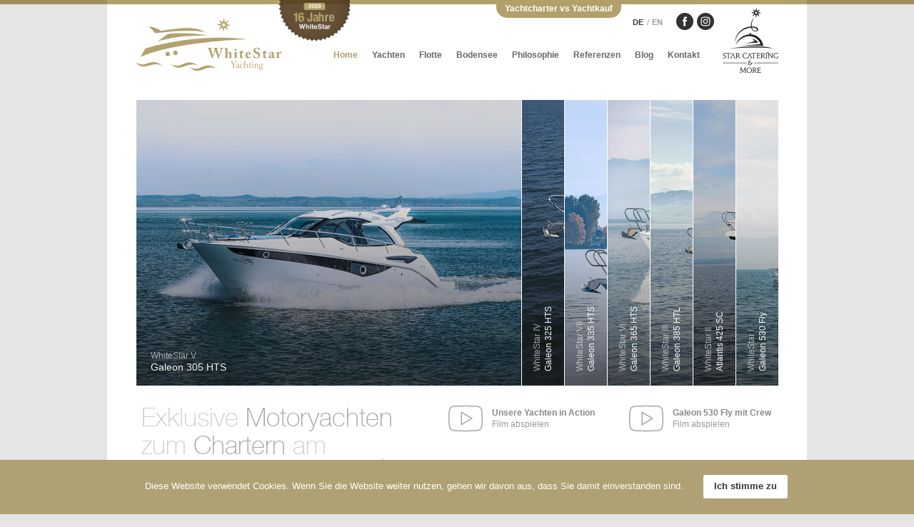

--- FILE ---
content_type: text/html; charset=UTF-8
request_url: https://www.whitestaryachting.com/
body_size: 3995
content:
<!DOCTYPE html>
<html lang="de">
<head>
  <meta http-equiv="Content-Type" content="text/html; charset=utf-8">
  
    <meta name="viewport" content="width=device-width, initial-scale=1">
    
  <meta name="description" content="Yacht Charter Bodensee ‐ WhiteStar Yachting bietet Luxus Motoryachten zum chartern und exklusive Yachttouren am Bodensee. Wer die besondere Yacht am Bodensee chartern möchte, ist bei uns goldrichtig.">
  <meta name="keywords" content="Yacht Charter Bodensee, Yachten Chartern Bodensee, WhiteStar">
  
  
    <link rel="stylesheet" type="text/css" href="https://www.whitestaryachting.com/css/combined.min.css?v=4.36">    
    <link rel="stylesheet" type="text/css" href="https://www.whitestaryachting.com/css/mobile.min.css?v=4.36" media="(max-width: 480px)"> 
  
    
  <title>
    Yacht Charter Bodensee • WhiteStar Yachting  </title>
  
  <link rel="shortcut icon" href="https://www.whitestaryachting.com/favicon.ico" type="image/x-icon" />  
  <link rel="stylesheet" href="https://i.icomoon.io/public/9713667a53/WhiteStarYachting/style.css">
  
    
  <!-- Google Tag Manager -->
  <script>(function(w,d,s,l,i){w[l]=w[l]||[];w[l].push({'gtm.start':
  new Date().getTime(),event:'gtm.js'});var f=d.getElementsByTagName(s)[0],
  j=d.createElement(s),dl=l!='dataLayer'?'&l='+l:'';j.async=true;j.src=
  'https://www.googletagmanager.com/gtm.js?id='+i+dl;f.parentNode.insertBefore(j,f);
  })(window,document,'script','dataLayer','GTM-MFQTX8N');</script>
  <!-- End Google Tag Manager -->
  
     
</head>
<body id="home">
  
  <!-- Google Tag Manager (noscript) -->
<noscript><iframe src="https://www.googletagmanager.com/ns.html?id=GTM-MFQTX8N"
height="0" width="0" style="display:none;visibility:hidden"></iframe></noscript>
<!-- End Google Tag Manager (noscript) -->  
  <div id="page">
    <div id="header">
      <a id="logo" href="https://www.whitestaryachting.com"><img src="https://www.whitestaryachting.com/images/logo.svg" alt="WhiteStar Yachting" /></a>
      <div id="icon-menu" class="mobile">
  <span></span>
  <span></span>
  <span></span>
  <span></span>            
</div>

<a id="facebook" class="social" href="https://www.facebook.com/Whitestar-Bodensee-Gmbh-144196855738300/?fref=ts" target="_blank"></a>
<a id="instagram" class="social" href="https://www.instagram.com/whitestaryachting/" target="_blank"></a>

<div id="nav">
  <img class="logo mobile" src="https://www.whitestaryachting.com/images/logo-white.svg">
  
  <span class="active"><a href="https://www.whitestaryachting.com">Home</a></span>
  <span class="">
    <a href="https://www.whitestaryachting.com/yachten-chartern-bodensee">Yachten</a>
    <small class="sub">
      <span class=""><a href="https://www.whitestaryachting.com/bodensee-yacht-galeon-530-fly-chartern">Galeon 530 Fly<span class="size">16 Meter</span></a></span>
      <span class=""><a href="https://www.whitestaryachting.com/motorboot-yacht-atlantis-425-sc-chartern">Atlantis 425 SC<span class="size">13 Meter</span></a></span>
      <span class=""><a href="https://www.whitestaryachting.com/motoryacht-galeon-385-hts-chartern">Galeon 385 HTL<span class="size">13 Meter</span></a></span>
      <span class=""><a href="https://www.whitestaryachting.com/motoryacht-galeon-365-hts-chartern">Galeon 365 HTS<span class="size">11 Meter</span></a></span> 
      <span class=""><a href="https://www.whitestaryachting.com/motoryacht-galeon-335-hts-chartern">Galeon 335 HTS<span class="size">10 Meter</span></a></span>
      <span class=""><a href="https://www.whitestaryachting.com/motoryacht-galeon-325-hts-chartern">Galeon 325 HTS<span class="size">10 Meter</span></a></span>
      <span class=""><a href="https://www.whitestaryachting.com/motoryacht-galeon-305-hts-chartern">Galeon 305 HTS<span class="size">9 Meter</span></a></span> 
      <span class=""><a href="https://www.whitestaryachting.com/skippertraining-bodensee">Skippertraining<span class="size">am Bodensee</span></a></span>
      <span class=""><a href="https://www.whitestaryachting.com/yachtcharter-hochzeit">Yachtcharter<span class="size">für Ihre Hochzeit</span></a></span>
    </small> 
  </span>

  <div class="subnav ">
    <a class="" href="https://www.whitestaryachting.com/bodensee-yacht-galeon-530-fly-chartern">Galeon 530 Fly</a>
    <a class="" href="https://www.whitestaryachting.com/bodensee-yacht-galeon-530-fly-chartern/fotoalbum/">Fotoalbum</a> 
    <a class="" href="https://www.whitestaryachting.com/bodensee-yacht-galeon-530-fly-chartern/charter">Charter Infos</a>
    <a class="" href="https://www.whitestaryachting.com/bodensee-yacht-galeon-530-fly-chartern/preise">Preise & Angebote</a> 
  </div>  
  
  <div class="subnav ">
    <a class="" href="https://www.whitestaryachting.com/motorboot-yacht-atlantis-425-sc-chartern">Atlantis 425 SC</a>
    <a class="" href="https://www.whitestaryachting.com/motorboot-yacht-atlantis-425-sc-chartern/charter">Charter Infos</a>
  </div>         
  
  <div class="subnav ">
    <a class="" href="https://www.whitestaryachting.com/motoryacht-galeon-385-hts-chartern">Galeon 385 HTL</a>
    <a class="" href="https://www.whitestaryachting.com/motoryacht-galeon-385-hts-chartern/charter">Charter Infos</a>
  </div>   
  
  <div class="subnav ">
    <a class="" href="https://www.whitestaryachting.com/motoryacht-galeon-365-hts-chartern">Galeon 365 HTS</a>
    <a class="" href="https://www.whitestaryachting.com/motoryacht-galeon-365-hts-chartern/charter">Charter Infos</a>
  </div>
  
  <div class="subnav ">
    <a class="" href="https://www.whitestaryachting.com/motoryacht-galeon-335-hts-chartern">Galeon 335 HTS</a>
    <a class="" href="https://www.whitestaryachting.com/motoryacht-galeon-335-hts-chartern/charter">Charter Infos</a>
  </div> 
  
  <div class="subnav ">
    <a class="" href="https://www.whitestaryachting.com/motoryacht-galeon-325-hts-chartern">Galeon 325 HTS</a>
    <a class="" href="https://www.whitestaryachting.com/motoryacht-galeon-325-hts-chartern/charter">Charter Infos</a>
  </div>  
  
  <div class="subnav ">
    <a class="" href="https://www.whitestaryachting.com/motoryacht-galeon-305-hts-chartern">Galeon 305 HTS</a>
    <a class="" href="https://www.whitestaryachting.com/motoryacht-galeon-305-hts-chartern/charter">Charter Infos</a>
  </div>    
  
  <div class="subnav">
    <a class="" href="https://www.whitestaryachting.com/skippertraining-bodensee">Skippertraining</a>
  </div>
  
  <div class="subnav">
    <a class="" href="https://www.whitestaryachting.com/yachtcharter-hochzeit">Yachtcharter Hochzeit</a>
  </div>
  
  <div class="subnav">
    <a class="" href="https://www.whitestaryachting.com/yacht-chartern-statt-kaufen-bodensee">Yachtcharter vs Yachtkauf</a>
  </div>
  
<!--  <span class=""><a href="https://www.whitestaryachting.com/service">Service</a></span>
  
  <div id="subnav-service" class="subnav service ">
    <a class="" href="https://www.whitestaryachting.com/service/yachtmanagement">Yachtmanagement</a>
    <a class="" href="https://www.whitestaryachting.com/service/yachtpflege">Yachtpflege</a> 
  </div>            -->

  <span class=""><a href="https://www.whitestaryachting.com/uebersicht-yachten-flotte">Flotte</a></span>
  
  <span class=""><a href="https://www.whitestaryachting.com/bodensee">Bodensee</a></span>

  <span class=""><a href="https://www.whitestaryachting.com/philosophie">Philosophie</a></span>
  <span class=""><a href="https://www.whitestaryachting.com/referenzen">Referenzen</a></span>   

  <span class=""><a href="https://www.whitestaryachting.com/blog/home">Blog</a></span> 
  <span class=""><a href="https://www.whitestaryachting.com/kontakt">Kontakt</a></span> 

</div>

<ul id="languages">
  <li id="de" class="active"><a>DE</a></li>
  <li id="en" class=""><a href="https://www.whitestaryachting.com/en">EN</a></li>  
</ul>

<a id="badgeHighlights"><img src="https://www.whitestaryachting.com/images/16jahre-whitestar-de.png" alt="16 Jahre WhiteStar"></a>

<a id="logoCatering" href="https://www.whitestaryachting.com/catering"><img src="https://www.whitestaryachting.com/images/logo-catering@2x.png" alt="Star Catering & More"></a>

<a id="chartern-vs-kauf" href="https://www.whitestaryachting.com/yacht-chartern-statt-kaufen-bodensee">Yachtcharter vs Yachtkauf</a>

    </div>  
    
    <div id="content">
        
  		<div class="accordion">
        
        <section id="whitestar5" class="active">
          <a href="https://www.whitestaryachting.com/motoryacht-galeon-305-hts-chartern">
            <img src="https://www.whitestaryachting.com/images/galeon305/neu/home.jpg" alt="Galeon 305 HTS">
            <span class="slide-content">
              <span class="postSubtitle">WhiteStar V</span>
              <span class="postTitle">Galeon 305 HTS</span>
            </span>
          </a>  		  
  		  </section>
        
        <section id="whitestar4">
          <a href="https://www.whitestaryachting.com/motoryacht-galeon-325-hts-chartern">
            <img src="https://www.whitestaryachting.com/images/galeon325/home.jpg" alt="Galeon 325 HTS">
            <span class="slide-content">
              <span class="postSubtitle">WhiteStar IV</span>
              <span class="postTitle">Galeon 325 HTS</span>
            </span>
          </a>  		  
  		  </section>

        <section id="whitestar7">
  		    <a href="https://www.whitestaryachting.com/motoryacht-galeon-335-hts-chartern">
  		      <img src="https://www.whitestaryachting.com/images/galeon335/home.jpg" alt="Galeon 335 HTS">
  		      <span class="slide-content">
  		        <span class="postSubtitle">WhiteStar VII</span> 
  		        <span class="postTitle">Galeon 335 HTS</span>
  		      </span>
  		    </a>  		  
  		  </section>  
        
        <section id="whitestar6">
  		    <a href="https://www.whitestaryachting.com/motoryacht-galeon-365-hts-chartern">
  		      <img src="https://www.whitestaryachting.com/images/galeon365/neu/home.jpg" alt="Galeon 365 HTS">
  		      <span class="slide-content">
  		        <span class="postSubtitle">WhiteStar VI</span> 
  		        <span class="postTitle">Galeon 365 HTS</span>
  		      </span>
  		    </a>  		  
  		  </section> 

        <section id="whitestar3">
          <a href="https://www.whitestaryachting.com/motoryacht-galeon-385-hts-chartern">
            <img src="https://www.whitestaryachting.com/images/galeon385/home-2019.jpg" alt="Galeon 385 HTL">
            <span class="slide-content">
              <span class="postSubtitle">WhiteStar III</span>
              <span class="postTitle">Galeon 385 HTL</span>
            </span>
          </a>  		  
  		  </section>
        
        <section id="whitestar2">
          <a href="https://www.whitestaryachting.com/motorboot-yacht-atlantis-425-sc-chartern">
            <img src="https://www.whitestaryachting.com/images/home_slide2.jpg" alt="Atlantis 425 SC">
            <span class="slide-content">
              <span class="postSubtitle">WhiteStar II</span>
              <span class="postTitle">Atlantis 425 SC</span>
            </span>
          </a>  		  
  		  </section>
        
        <section id="whitestar1">
          <a href="https://www.whitestaryachting.com/bodensee-yacht-galeon-530-fly-chartern">
            <img src="https://www.whitestaryachting.com/images/home_slide_galeon530.jpg" alt="Galeon 530 Fly">
            <span class="slide-content">
              <span class="postSubtitle">WhiteStar I</span>
              <span class="postTitle">Galeon 530 Fly</span>
            </span>
          </a>  		  
  		  </section>

  		</div>
  	    
      <h1>Exklusive <strong>Motoryachten</strong> zum <strong>Chartern</strong> am <strong>Bodensee</strong></h1>

      <a class="play-video fancybox" data-fancybox="videos" href="https://www.whitestaryachting.com/videos/galeon-530-fly-drone.mp4">
        <i class="icon-play"></i><strong>Galeon 530 Fly mit Crew</strong><br>Film abspielen
      </a>

      <a class="play-video" data-fancybox="videos" href="https://www.youtube.com/embed/1mjU2hUo2uM?rel=0&amp;showinfo=0">
        <i class="icon-play"></i><strong>Unsere Yachten in Action</strong><br>Film abspielen
      </a>
      
      <div id="welcome">
	      <h2>Seien Sie herzlich willkommen!</h2> 
        
        Vom <strong>Yacht Charter am Bodensee</strong> mit oder ohne Skipper, <br>bis hin zur perfekt organisierten Tour <br class="mobile">für <br>private oder geschäftliche Anlässe.<br>
        <b>Wir freuen uns auf Sie!</b> 

      	<a class="more" href="https://www.whitestaryachting.com/yachten-chartern-bodensee">Weiterlesen &raquo;</a>
      </div>  

      <div class="clear"></div>
      
    </div>
 		<div id="push"></div>
  </div>
	<div id="footer">
	<div id="footerContent">
	  
    <span class="copyright">&copy;  2026 WhiteStar-Bodensee GmbH</span>
    <span class="logoFooter"><img src="https://www.whitestaryachting.com/images/logo-grey.svg" alt="WhiteStar Yachting"></span>
    <span class="contact"><span class="address"><span class="street">Hafen 5&nbsp;</span> <span class="pipe"> | </span> CH 9422 Staad</span> <span class="pipe">|</span> <span class="phone">+41 (0) 78 706 21 72</span> <span class="pipe">|</span> <a href="mailto:info@whitestar-bodensee.com">info@whitestar-bodensee.com</a> <span class="pipe">|</span> <a class="desktop" href="https://www.whitestar-bodensee.com">www.whitestar-bodensee.com</a><div class="mobile">https://www.whitestar-bodensee.com</span>
    
      
    <div class="clear"></div>
	</div>
</div>

<div id="cookies" class="">
  <div class="container">
    <div class="disclaimer">
      <div class="text">
        Diese Website verwendet Cookies. Wenn Sie die Website weiter nutzen, gehen wir davon aus, dass Sie damit einverstanden sind.
      </div>
      <a id="accept" class="button tiny">Ich stimme zu</a>
    </div>
  </div>
</div>

  

<script type="text/javascript" src="https://www.whitestaryachting.com/javascript/jquery.fancybox.min.js"></script>
<script type="text/javascript" src="https://www.whitestaryachting.com/javascript/combined.min.js?v=4.4"></script>


<script type="text/javascript">

  var _gaq = _gaq || [];
  _gaq.push(['_setAccount', 'UA-37472315-1']);
  _gaq.push(['_setDomainName', 'whitestaryachting.com']);
  _gaq.push(['_setAllowLinker', true]);
  _gaq.push(['_trackPageview']);

</script>

<!-- Google Code für ein Remarketing-Tag -->
<script type="text/javascript">
/* <![CDATA[ */
var google_conversion_id = 978889874;
var google_custom_params = window.google_tag_params;
var google_remarketing_only = true;
/* ]]> */
</script>
<script type="text/javascript" src="//www.googleadservices.com/pagead/conversion.js">
</script>
<noscript>
<div style="display:inline;">
<img height="1" width="1" style="border-style:none;" alt="" src="//googleads.g.doubleclick.net/pagead/viewthroughconversion/978889874/?guid=ON&amp;script=0"/>
</div>
</noscript>



</body>
</html>



--- FILE ---
content_type: text/css
request_url: https://www.whitestaryachting.com/css/combined.min.css?v=4.36
body_size: 21630
content:
@charset "utf-8";.ui-widget-content,.ui-widget-content a,.ui-widget-header,.ui-widget-header a,B,STRONG{color:#222}.ui-helper-hidden{display:none}.ui-helper-hidden-accessible{position:absolute;left:-99999999px}.ui-helper-reset{margin:0;padding:0;border:0;outline:0;line-height:1.3;text-decoration:none;font-size:100%;list-style:none}.ui-helper-clearfix:after{content:".";display:block;height:0;clear:both;visibility:hidden}* html .ui-helper-clearfix{height:1%}.ui-helper-zfix,.ui-widget-overlay{position:absolute;top:0;left:0;width:100%;height:100%}.ui-helper-clearfix{display:block}.ui-helper-zfix{opacity:0;filter:Alpha(Opacity=0)}.ui-state-disabled{cursor:default!important}.ui-icon{display:block;text-indent:-99999px;overflow:hidden;background-repeat:no-repeat}.ui-widget{font-family:Verdana,Arial,sans-serif;font-size:1.1em}.ui-widget .ui-widget{font-size:1em}.ui-widget button,.ui-widget input,.ui-widget select,.ui-widget textarea{font-family:Verdana,Arial,sans-serif;font-size:1em}.ui-widget-content{border:1px solid #aaa;background:url(../images/ui-bg_flat_75_ffffff_40x100.png) 50% 50% repeat-x #fff}.ui-widget-header{border:1px solid #EDEDED;background:50% 50% repeat-x #EDEDED;font-weight:700}.ui-state-default,.ui-widget-content .ui-state-default{border:1px solid #d3d3d3;background:url(../images/ui-bg_glass_75_e6e6e6_1x400.png) 50% 50% repeat-x #e6e6e6;font-weight:400;color:#555}.ui-state-default a,.ui-state-default a:link,.ui-state-default a:visited{color:#555;text-decoration:none}.ui-state-focus,.ui-state-hover,.ui-widget-content .ui-state-focus,.ui-widget-content .ui-state-hover{border:1px solid #999;background:url(../images/ui-bg_glass_75_dadada_1x400.png) 50% 50% repeat-x #dadada;font-weight:400;color:#212121}.ui-state-hover a,.ui-state-hover a:hover{color:#212121;text-decoration:none}.ui-state-active,.ui-widget-content .ui-state-active{border:1px solid #aaa;background:url(../images/ui-bg_glass_65_ffffff_1x400.png) 50% 50% repeat-x #fff;font-weight:400;color:#212121}.ui-state-active a,.ui-state-active a:link,.ui-state-active a:visited{color:#212121;text-decoration:none}.ui-widget :active{outline:0}.ui-state-highlight,.ui-widget-content .ui-state-highlight{font-weight:700;border:1px solid #444;background:0 0;background-color:#444!important;color:#fff}.ui-state-highlight a,.ui-widget-content .ui-state-highlight a{color:#363636}.ui-state-error,.ui-widget-content .ui-state-error{border:1px solid #cd0a0a;background:url(../images/ui-bg_glass_95_fef1ec_1x400.png) 50% 50% repeat-x #fef1ec;color:#cd0a0a}.ui-corner-top,.ui-corner-tr{-webkit-border-top-right-radius:4px}.ui-corner-bl,.ui-corner-bottom,.ui-corner-left{-moz-border-radius-bottomleft:4px}.ui-corner-bottom,.ui-corner-br{-webkit-border-bottom-right-radius:4px}.ui-corner-right,.ui-corner-top,.ui-corner-tr{-moz-border-radius-topright:4px}.ui-corner-bottom,.ui-corner-br,.ui-corner-right{-moz-border-radius-bottomright:4px}.ui-corner-left,.ui-corner-tl,.ui-corner-top{-moz-border-radius-topleft:4px}.ui-state-error a,.ui-state-error-text,.ui-widget-content .ui-state-error a,.ui-widget-content .ui-state-error-text{color:#cd0a0a}.ui-priority-primary,.ui-widget-content .ui-priority-primary{font-weight:700}.ui-priority-secondary,.ui-widget-content .ui-priority-secondary{opacity:.7;filter:Alpha(Opacity=70);font-weight:400}.ui-state-disabled,.ui-widget-content .ui-state-disabled{opacity:.35;filter:Alpha(Opacity=35);background-image:none}.ui-icon,.ui-widget-content .ui-icon,.ui-widget-header .ui-icon{background-image:url(../images/ui-icons_222222_256x240.png)}.ui-icon{width:16px;height:16px}.ui-state-default .ui-icon{background-image:url(../images/ui-icons_888888_256x240.png)}.ui-state-active .ui-icon,.ui-state-focus .ui-icon,.ui-state-hover .ui-icon{background-image:url(../images/ui-icons_454545_256x240.png)}.ui-state-highlight .ui-icon{background-image:url(../images/ui-icons_2e83ff_256x240.png)}.ui-state-error .ui-icon,.ui-state-error-text .ui-icon{background-image:url(../images/ui-icons_cd0a0a_256x240.png)}.ui-icon-carat-1-n{background-position:0 0}.ui-icon-carat-1-ne{background-position:-16px 0}.ui-icon-carat-1-e{background-position:-32px 0}.ui-icon-carat-1-se{background-position:-48px 0}.ui-icon-carat-1-s{background-position:-64px 0}.ui-icon-carat-1-sw{background-position:-80px 0}.ui-icon-carat-1-w{background-position:-96px 0}.ui-icon-carat-1-nw{background-position:-112px 0}.ui-icon-carat-2-n-s{background-position:-128px 0}.ui-icon-carat-2-e-w{background-position:-144px 0}.ui-icon-triangle-1-n{background-position:0 -16px}.ui-icon-triangle-1-ne{background-position:-16px -16px}.ui-icon-triangle-1-e{background-position:-32px -16px}.ui-icon-triangle-1-se{background-position:-48px -16px}.ui-icon-triangle-1-s{background-position:-64px -16px}.ui-icon-triangle-1-sw{background-position:-80px -16px}.ui-icon-triangle-1-w{background-position:-96px -16px}.ui-icon-triangle-1-nw{background-position:-112px -16px}.ui-icon-triangle-2-n-s{background-position:-128px -16px}.ui-icon-triangle-2-e-w{background-position:-144px -16px}.ui-icon-arrow-1-n{background-position:0 -32px}.ui-icon-arrow-1-ne{background-position:-16px -32px}.ui-icon-arrow-1-e{background-position:-32px -32px}.ui-icon-arrow-1-se{background-position:-48px -32px}.ui-icon-arrow-1-s{background-position:-64px -32px}.ui-icon-arrow-1-sw{background-position:-80px -32px}.ui-icon-arrow-1-w{background-position:-96px -32px}.ui-icon-arrow-1-nw{background-position:-112px -32px}.ui-icon-arrow-2-n-s{background-position:-128px -32px}.ui-icon-arrow-2-ne-sw{background-position:-144px -32px}.ui-icon-arrow-2-e-w{background-position:-160px -32px}.ui-icon-arrow-2-se-nw{background-position:-176px -32px}.ui-icon-arrowstop-1-n{background-position:-192px -32px}.ui-icon-arrowstop-1-e{background-position:-208px -32px}.ui-icon-arrowstop-1-s{background-position:-224px -32px}.ui-icon-arrowstop-1-w{background-position:-240px -32px}.ui-icon-arrowthick-1-n{background-position:0 -48px}.ui-icon-arrowthick-1-ne{background-position:-16px -48px}.ui-icon-arrowthick-1-e{background-position:-32px -48px}.ui-icon-arrowthick-1-se{background-position:-48px -48px}.ui-icon-arrowthick-1-s{background-position:-64px -48px}.ui-icon-arrowthick-1-sw{background-position:-80px -48px}.ui-icon-arrowthick-1-w{background-position:-96px -48px}.ui-icon-arrowthick-1-nw{background-position:-112px -48px}.ui-icon-arrowthick-2-n-s{background-position:-128px -48px}.ui-icon-arrowthick-2-ne-sw{background-position:-144px -48px}.ui-icon-arrowthick-2-e-w{background-position:-160px -48px}.ui-icon-arrowthick-2-se-nw{background-position:-176px -48px}.ui-icon-arrowthickstop-1-n{background-position:-192px -48px}.ui-icon-arrowthickstop-1-e{background-position:-208px -48px}.ui-icon-arrowthickstop-1-s{background-position:-224px -48px}.ui-icon-arrowthickstop-1-w{background-position:-240px -48px}.ui-icon-arrowreturnthick-1-w{background-position:0 -64px}.ui-icon-arrowreturnthick-1-n{background-position:-16px -64px}.ui-icon-arrowreturnthick-1-e{background-position:-32px -64px}.ui-icon-arrowreturnthick-1-s{background-position:-48px -64px}.ui-icon-arrowreturn-1-w{background-position:-64px -64px}.ui-icon-arrowreturn-1-n{background-position:-80px -64px}.ui-icon-arrowreturn-1-e{background-position:-96px -64px}.ui-icon-arrowreturn-1-s{background-position:-112px -64px}.ui-icon-arrowrefresh-1-w{background-position:-128px -64px}.ui-icon-arrowrefresh-1-n{background-position:-144px -64px}.ui-icon-arrowrefresh-1-e{background-position:-160px -64px}.ui-icon-arrowrefresh-1-s{background-position:-176px -64px}.ui-icon-arrow-4{background-position:0 -80px}.ui-icon-arrow-4-diag{background-position:-16px -80px}.ui-icon-extlink{background-position:-32px -80px}.ui-icon-newwin{background-position:-48px -80px}.ui-icon-refresh{background-position:-64px -80px}.ui-icon-shuffle{background-position:-80px -80px}.ui-icon-transfer-e-w{background-position:-96px -80px}.ui-icon-transferthick-e-w{background-position:-112px -80px}.ui-icon-folder-collapsed{background-position:0 -96px}.ui-icon-folder-open{background-position:-16px -96px}.ui-icon-document{background-position:-32px -96px}.ui-icon-document-b{background-position:-48px -96px}.ui-icon-note{background-position:-64px -96px}.ui-icon-mail-closed{background-position:-80px -96px}.ui-icon-mail-open{background-position:-96px -96px}.ui-icon-suitcase{background-position:-112px -96px}.ui-icon-comment{background-position:-128px -96px}.ui-icon-person{background-position:-144px -96px}.ui-icon-print{background-position:-160px -96px}.ui-icon-trash{background-position:-176px -96px}.ui-icon-locked{background-position:-192px -96px}.ui-icon-unlocked{background-position:-208px -96px}.ui-icon-bookmark{background-position:-224px -96px}.ui-icon-tag{background-position:-240px -96px}.ui-icon-home{background-position:0 -112px}.ui-icon-flag{background-position:-16px -112px}.ui-icon-calendar{background-position:-32px -112px}.ui-icon-cart{background-position:-48px -112px}.ui-icon-pencil{background-position:-64px -112px}.ui-icon-clock{background-position:-80px -112px}.ui-icon-disk{background-position:-96px -112px}.ui-icon-calculator{background-position:-112px -112px}.ui-icon-zoomin{background-position:-128px -112px}.ui-icon-zoomout{background-position:-144px -112px}.ui-icon-search{background-position:-160px -112px}.ui-icon-wrench{background-position:-176px -112px}.ui-icon-gear{background-position:-192px -112px}.ui-icon-heart{background-position:-208px -112px}.ui-icon-star{background-position:-224px -112px}.ui-icon-link{background-position:-240px -112px}.ui-icon-cancel{background-position:0 -128px}.ui-icon-plus{background-position:-16px -128px}.ui-icon-plusthick{background-position:-32px -128px}.ui-icon-minus{background-position:-48px -128px}.ui-icon-minusthick{background-position:-64px -128px}.ui-icon-close{background-position:-80px -128px}.ui-icon-closethick{background-position:-96px -128px}.ui-icon-key{background-position:-112px -128px}.ui-icon-lightbulb{background-position:-128px -128px}.ui-icon-scissors{background-position:-144px -128px}.ui-icon-clipboard{background-position:-160px -128px}.ui-icon-copy{background-position:-176px -128px}.ui-icon-contact{background-position:-192px -128px}.ui-icon-image{background-position:-208px -128px}.ui-icon-video{background-position:-224px -128px}.ui-icon-script{background-position:-240px -128px}.ui-icon-alert{background-position:0 -144px}.ui-icon-info{background-position:-16px -144px}.ui-icon-notice{background-position:-32px -144px}.ui-icon-help{background-position:-48px -144px}.ui-icon-check{background-position:-64px -144px}.ui-icon-bullet{background-position:-80px -144px}.ui-icon-radio-off{background-position:-96px -144px}.ui-icon-radio-on{background-position:-112px -144px}.ui-icon-pin-w{background-position:-128px -144px}.ui-icon-pin-s{background-position:-144px -144px}.ui-icon-play{background-position:0 -160px}.ui-icon-pause{background-position:-16px -160px}.ui-icon-seek-next{background-position:-32px -160px}.ui-icon-seek-prev{background-position:-48px -160px}.ui-icon-seek-end{background-position:-64px -160px}.ui-icon-seek-first,.ui-icon-seek-start{background-position:-80px -160px}.ui-icon-stop{background-position:-96px -160px}.ui-icon-eject{background-position:-112px -160px}.ui-icon-volume-off{background-position:-128px -160px}.ui-icon-volume-on{background-position:-144px -160px}.ui-icon-power{background-position:0 -176px}.ui-icon-signal-diag{background-position:-16px -176px}.ui-icon-signal{background-position:-32px -176px}.ui-icon-battery-0{background-position:-48px -176px}.ui-icon-battery-1{background-position:-64px -176px}.ui-icon-battery-2{background-position:-80px -176px}.ui-icon-battery-3{background-position:-96px -176px}.ui-icon-circle-plus{background-position:0 -192px}.ui-icon-circle-minus{background-position:-16px -192px}.ui-icon-circle-close{background-position:-32px -192px}.ui-icon-circle-triangle-e{background-position:-48px -192px}.ui-icon-circle-triangle-s{background-position:-64px -192px}.ui-icon-circle-triangle-w{background-position:-80px -192px}.ui-icon-circle-triangle-n{background-position:-96px -192px}.ui-icon-circle-arrow-e{background-position:-112px -192px}.ui-icon-circle-arrow-s{background-position:-128px -192px}.ui-icon-circle-arrow-w{background-position:-144px -192px}.ui-icon-circle-arrow-n{background-position:-160px -192px}.ui-icon-circle-zoomin{background-position:-176px -192px}.ui-icon-circle-zoomout{background-position:-192px -192px}.ui-icon-circle-check{background-position:-208px -192px}.ui-icon-circlesmall-plus{background-position:0 -208px}.ui-icon-circlesmall-minus{background-position:-16px -208px}.ui-icon-circlesmall-close{background-position:-32px -208px}.ui-icon-squaresmall-plus{background-position:-48px -208px}.ui-icon-squaresmall-minus{background-position:-64px -208px}.ui-icon-squaresmall-close{background-position:-80px -208px}.ui-icon-grip-dotted-vertical{background-position:0 -224px}.ui-icon-grip-dotted-horizontal{background-position:-16px -224px}.ui-icon-grip-solid-vertical{background-position:-32px -224px}.ui-icon-grip-solid-horizontal{background-position:-48px -224px}.ui-icon-gripsmall-diagonal-se{background-position:-64px -224px}.ui-icon-grip-diagonal-se{background-position:-80px -224px}.ui-widget-overlay,.ui-widget-shadow{background:url(../images/ui-bg_flat_0_aaaaaa_40x100.png) 50% 50% repeat-x #aaa;opacity:.3;filter:Alpha(Opacity=30)}.ui-corner-tl{-webkit-border-top-left-radius:4px;border-top-left-radius:4px}.ui-corner-tr{border-top-right-radius:4px}.ui-corner-bl{-webkit-border-bottom-left-radius:4px;border-bottom-left-radius:4px}.ui-corner-br{border-bottom-right-radius:4px}.ui-corner-top{-webkit-border-top-left-radius:4px;border-top-left-radius:4px;border-top-right-radius:4px}.ui-corner-bottom{-webkit-border-bottom-left-radius:4px;border-bottom-left-radius:4px;border-bottom-right-radius:4px}.ui-corner-right{-webkit-border-top-right-radius:4px;border-top-right-radius:4px;-webkit-border-bottom-right-radius:4px;border-bottom-right-radius:4px}.ui-corner-left{-webkit-border-top-left-radius:4px;border-top-left-radius:4px;-webkit-border-bottom-left-radius:4px;border-bottom-left-radius:4px}.ui-corner-all{-moz-border-radius:0;-webkit-border-radius:0;border-radius:0}.ui-widget-shadow{margin:-8px 0 0 -8px;padding:8px;-moz-border-radius:8px;-webkit-border-radius:8px;border-radius:8px}.ui-datepicker{width:178px;padding:1px 1px 0}.ui-datepicker .ui-datepicker-header{position:relative;padding:.2em 0}.ui-datepicker .ui-datepicker-next,.ui-datepicker .ui-datepicker-prev{position:absolute;top:2px;width:1.8em;height:1.8em}.ui-datepicker .ui-datepicker-next-hover,.ui-datepicker .ui-datepicker-prev-hover{top:1px}.ui-datepicker .ui-datepicker-prev{left:2px}.ui-datepicker .ui-datepicker-next{right:2px}.ui-datepicker .ui-datepicker-prev-hover{left:1px}.ui-datepicker .ui-datepicker-next-hover{right:1px}.ui-datepicker .ui-datepicker-next span,.ui-datepicker .ui-datepicker-prev span{display:block;position:absolute;left:50%;margin-left:-8px;top:50%;margin-top:-8px}.ui-datepicker .ui-datepicker-title{margin:0 2.3em;line-height:1.8em;text-align:center}.ui-datepicker .ui-datepicker-title select{font-size:1em;margin:1px 0}.ui-datepicker select.ui-datepicker-month-year{width:100%}.ui-datepicker select.ui-datepicker-month,.ui-datepicker select.ui-datepicker-year{width:49%}.ui-datepicker table{width:100%;font-size:.9em;border-collapse:collapse;margin:0 0 1px}.ui-datepicker th{padding:.7em .3em;text-align:center;font-weight:700;border:0}.ui-datepicker td{border:0;padding:1px}.ui-datepicker td a,.ui-datepicker td span{display:block;padding:3px;text-align:right;text-decoration:none}.ui-datepicker .ui-datepicker-buttonpane{background-image:none;margin:.7em 0 0;padding:0 .2em;border-left:0;border-right:0;border-bottom:0}.ui-datepicker .ui-datepicker-buttonpane button{float:right;margin:.5em .2em .4em;cursor:pointer;padding:.2em .6em .3em;width:auto;overflow:visible}#header #logo,#nav SPAN,.flex-control-thumbs li,.ui-datepicker .ui-datepicker-buttonpane button.ui-datepicker-current,.ui-datepicker-multi .ui-datepicker-group,.ui-datepicker-rtl .ui-datepicker-buttonpane button{float:left}.ui-datepicker.ui-datepicker-multi{width:auto}.ui-datepicker-multi .ui-datepicker-group table{width:95%;margin:0 auto .4em}.ui-datepicker-multi-2 .ui-datepicker-group{width:50%}.ui-datepicker-multi-3 .ui-datepicker-group{width:33.3%}.ui-datepicker-multi-4 .ui-datepicker-group{width:25%}.ui-datepicker-multi .ui-datepicker-group-last .ui-datepicker-header,.ui-datepicker-multi .ui-datepicker-group-middle .ui-datepicker-header{border-left-width:0}.ui-datepicker-multi .ui-datepicker-buttonpane{clear:left}.ui-datepicker-row-break{clear:both;width:100%}.ui-datepicker-rtl{direction:rtl}.ui-datepicker-rtl .ui-datepicker-prev{right:2px;left:auto}.ui-datepicker-rtl .ui-datepicker-next{left:2px;right:auto}.ui-datepicker-rtl .ui-datepicker-prev:hover{right:1px;left:auto}.ui-datepicker-rtl .ui-datepicker-next:hover{left:1px;right:auto}.ui-datepicker-rtl .ui-datepicker-buttonpane{clear:right}#nav,.ui-datepicker-rtl .ui-datepicker-buttonpane button.ui-datepicker-current,.ui-datepicker-rtl .ui-datepicker-group,A.play-video{float:right}.ui-datepicker-rtl .ui-datepicker-group-last .ui-datepicker-header,.ui-datepicker-rtl .ui-datepicker-group-middle .ui-datepicker-header{border-right-width:0;border-left-width:1px}.ui-datepicker-cover{display:none;display:block;position:absolute;z-index:-1;filter:mask();top:-4px;left:-4px;width:200px;height:200px}#ui-datepicker-div{font:11px Tahoma!important;margin-top:-1px}@font-face{font-family:flexslider-icon;src:url(fonts/flexslider-icon.eot);src:url(fonts/flexslider-icon.eot?#iefix) format('embedded-opentype'),url(fonts/flexslider-icon.woff) format('woff'),url(fonts/flexslider-icon.ttf) format('truetype'),url(fonts/flexslider-icon.svg#flexslider-icon) format('svg');font-weight:400;font-style:normal}.flex-container a:focus,.flex-container a:hover,.flex-slider a:focus,.flex-slider a:hover{outline:0}.flex-control-nav,.flex-direction-nav,.slides,.slides>li{margin:0;padding:0;list-style:none}.flex-pauseplay span{text-transform:capitalize}.flexslider{padding:0;margin:0 0 60px;background:#fff;position:relative;zoom:1;-webkit-border-radius:4px;-moz-border-radius:4px;border-radius:4px;-webkit-box-shadow:'' 0 1px 4px rgba(0,0,0,.2);-moz-box-shadow:'' 0 1px 4px rgba(0,0,0,.2);-o-box-shadow:'' 0 1px 4px rgba(0,0,0,.2);box-shadow:'' 0 1px 4px rgba(0,0,0,.2)}.carousel li,.play-video I{margin-right:5px}.flexslider .slides>li{display:none;-webkit-backface-visibility:hidden}.flexslider .slides:after{content:"\0020";display:block;clear:both;visibility:hidden;line-height:0;height:0}html[xmlns] .flexslider .slides{display:block}* html .flexslider .slides{height:1%}.no-js .flexslider .slides>li:first-child{display:block}.flexslider .slides{zoom:1}.flexslider .slides img{width:100%;display:block;height:auto}.flex-viewport{max-height:2000px;-webkit-transition:all 1s ease;-moz-transition:all 1s ease;-ms-transition:all 1s ease;-o-transition:all 1s ease;transition:all 1s ease}#bestellung INPUT[type=text],#bestellung TEXTAREA,.flex-direction-nav a{-webkit-transition:all .3s ease-in-out;-ms-transition:all .3s ease-in-out;-o-transition:all .3s ease-in-out}.loading .flex-viewport{max-height:300px}.flex-direction-nav{position:absolute;top:0;left:0;width:100%;height:100%;z-index:10}.flex-direction-nav a{text-decoration:none;display:block;width:40px;height:75px;margin:-38px 0 0;position:absolute;top:50%;overflow:hidden;cursor:pointer;color:rgba(0,0,0,.8);text-shadow:1px 1px 0 rgba(255,255,255,.3);-moz-transition:all .3s ease-in-out;transition:all .3s ease-in-out;text-indent:-10000px}.flex-direction-nav .flex-prev{left:0;background:url(../images/galleryPrev.png)}.flex-direction-nav .flex-next{right:0;background:url(../images/galleryNext.png);text-align:right}.flexslider:hover .flex-direction-nav .flex-prev{opacity:.7;left:10px}.flexslider:hover .flex-direction-nav .flex-prev:hover{opacity:1}.flexslider:hover .flex-direction-nav .flex-next{opacity:.7;right:10px}.flexslider:hover .flex-direction-nav .flex-next:hover{opacity:1}.flex-direction-nav .flex-disabled{opacity:0!important;filter:alpha(opacity=0);cursor:default}.flex-pauseplay a{display:block;width:20px;height:20px;position:absolute;bottom:5px;left:10px;opacity:.8;z-index:10;overflow:hidden;cursor:pointer;color:#000}.flex-pauseplay a:before{font-family:flexslider-icon;font-size:20px;display:inline-block;content:'\f004'}.flex-pauseplay a:hover{opacity:1}.flex-pauseplay a.flex-play:before{content:'\f003'}.flex-control-nav{width:100%;position:absolute;bottom:-40px;text-align:center}.flex-control-nav li{margin:0 6px;display:inline-block;zoom:1}.flex-control-paging li a{width:11px;height:11px;display:block;background:#666;background:rgba(0,0,0,.5);cursor:pointer;text-indent:-9999px;-webkit-box-shadow:inset 0 0 3px rgba(0,0,0,.3);-moz-box-shadow:inset 0 0 3px rgba(0,0,0,.3);-o-box-shadow:inset 0 0 3px rgba(0,0,0,.3);box-shadow:inset 0 0 3px rgba(0,0,0,.3);-webkit-border-radius:20px;-moz-border-radius:20px;border-radius:20px}.flex-control-paging li a:hover{background:#333;background:rgba(0,0,0,.7)}.flex-control-paging li a.flex-active{background:#000;background:rgba(0,0,0,.9);cursor:default}.flex-control-thumbs{margin:5px 0 0;position:static;overflow:hidden}.flex-control-thumbs li{width:25%;margin:0}.flex-control-thumbs img{width:100%;height:auto;display:block;opacity:.7;cursor:pointer;-webkit-transition:all 1s ease;-moz-transition:all 1s ease;-ms-transition:all 1s ease;-o-transition:all 1s ease;transition:all 1s ease}.flex-control-thumbs img:hover{opacity:1}.flex-control-thumbs .flex-active{opacity:1;cursor:default}@media screen and (max-width:860px){.flex-direction-nav .flex-next,.flex-direction-nav .flex-prev{opacity:1}}.carousel{position:relative;box-sizing:border-box}.carousel *,.carousel :after,.carousel :before{box-sizing:inherit}.carousel.is-draggable{cursor:move;cursor:grab}.carousel.is-dragging{cursor:move;cursor:grabbing}.carousel__viewport{position:relative;overflow:hidden;max-width:100%;max-height:100%}.carousel__track{display:flex}.carousel__slide{flex:0 0 auto;width:var(--carousel-slide-width,60%);max-width:100%;padding:1rem;position:relative;overflow-x:hidden;overflow-y:auto;overscroll-behavior:contain}.has-dots{margin-bottom:calc(.5rem + 22px)}.carousel__dots{margin:0 auto;padding:0;position:absolute;top:calc(100% + .5rem);left:0;right:0;display:flex;justify-content:center;list-style:none;user-select:none}.carousel__dots .carousel__dot{margin:0;padding:0;display:block;position:relative;width:22px;height:22px;cursor:pointer}.carousel__dots .carousel__dot:after{content:"";width:8px;height:8px;border-radius:50%;position:absolute;top:50%;left:50%;transform:translate(-50%,-50%);background-color:currentColor;opacity:.25;transition:opacity .15s ease-in-out}.carousel__dots .carousel__dot.is-selected:after{opacity:1}.carousel__button{width:var(--carousel-button-width,48px);height:var(--carousel-button-height,48px);padding:0;border:0;display:flex;justify-content:center;align-items:center;pointer-events:all;cursor:pointer;color:var(--carousel-button-color,currentColor);background:var(--carousel-button-bg,transparent);border-radius:var(--carousel-button-border-radius,50%);box-shadow:var(--carousel-button-shadow,none);transition:opacity .15s ease}.carousel__button.is-next,.carousel__button.is-prev{position:absolute;top:50%;transform:translateY(-50%)}.carousel__button.is-prev{left:10px}.carousel__button.is-next{right:10px}.carousel__button[disabled]{cursor:default;opacity:.3}.carousel__button svg{width:var(--carousel-button-svg-width,50%);height:var(--carousel-button-svg-height,50%);fill:none;stroke:currentColor;stroke-width:var(--carousel-button-svg-stroke-width,1.5);stroke-linejoin:bevel;stroke-linecap:round;filter:var(--carousel-button-svg-filter, none);pointer-events:none}html.with-fancybox{scroll-behavior:auto}body.compensate-for-scrollbar{overflow:hidden!important;touch-action:none}.fancybox__container{position:fixed;top:0;left:0;bottom:0;right:0;direction:ltr;margin:0;padding:env(safe-area-inset-top,0) env(safe-area-inset-right,0) env(safe-area-inset-bottom,0) env(safe-area-inset-left,0);box-sizing:border-box;display:flex;flex-direction:column;color:var(--fancybox-color,#fff);-webkit-tap-highlight-color:transparent;overflow:hidden;z-index:1050;outline:0;transform-origin:top left;--carousel-button-width:48px;--carousel-button-height:48px;--carousel-button-svg-width:24px;--carousel-button-svg-height:24px;--carousel-button-svg-stroke-width:2.5;--carousel-button-svg-filter:drop-shadow(1px 1px 1px rgba(0, 0, 0, 0.4))}.fancybox__container *,.fancybox__container ::after,.fancybox__container ::before{box-sizing:inherit}.fancybox__container :focus{outline:0}body:not(.is-using-mouse) .fancybox__container :focus{box-shadow:0 0 0 1px #fff,0 0 0 2px var(--fancybox-accent-color,rgba(1,210,232,.94))}.fancybox__backdrop{position:absolute;top:0;right:0;bottom:0;left:0;z-index:-1}.fancybox__carousel{position:relative;flex:1 1 auto;min-height:0;height:100%;z-index:10}.fancybox__carousel.has-dots{margin-bottom:calc(.5rem + 22px)}.fancybox__viewport{position:relative;width:100%;height:100%;overflow:visible;cursor:default}.fancybox__track{display:flex;height:100%}.fancybox__slide{flex:0 0 auto;width:100%;max-width:100%;margin:0;padding:48px 8px 8px;position:relative;overscroll-behavior:contain;display:flex;flex-direction:column;outline:0;overflow:auto;--carousel-button-width:36px;--carousel-button-height:36px;--carousel-button-svg-width:22px;--carousel-button-svg-height:22px}.fancybox__slide::after,.fancybox__slide::before{content:"";flex:0 0 0;margin:auto}@media all and (min-width:1024px){.fancybox__container{--carousel-button-width:48px;--carousel-button-height:48px;--carousel-button-svg-width:27px;--carousel-button-svg-height:27px}.fancybox__slide{padding:64px 100px}}.fancybox__content{margin:0 env(safe-area-inset-right,0) 0 env(safe-area-inset-left,0);padding:36px;color:var(--fancybox-content-color,#374151);background:var(--fancybox-content-bg,#fff);position:relative;align-self:center;display:flex;flex-direction:column;z-index:20}.fancybox__content :focus:not(.carousel__button.is-close){outline:dotted thin;box-shadow:none}.fancybox__caption{align-self:center;max-width:100%;margin:0;padding:1rem 0 0;line-height:1.375;color:var(--fancybox-color,currentColor);visibility:visible;cursor:auto;flex-shrink:0;overflow-wrap:anywhere}.is-loading .fancybox__caption{visibility:hidden}.fancybox__container>.carousel__dots{top:100%;color:var(--fancybox-color,#fff)}.fancybox__nav .carousel__button{z-index:40}.fancybox__nav .carousel__button.is-next{right:8px}.fancybox__nav .carousel__button.is-prev{left:8px}@media all and (min-width:1024px){.fancybox__nav .carousel__button.is-next{right:40px}.fancybox__nav .carousel__button.is-prev{left:40px}}.carousel__button.is-close{position:absolute;top:calc(env(safe-area-inset-top,0px) + 8px);right:calc(env(safe-area-inset-right,0px) + 8px);z-index:40}@media all and (min-width:1024px){.carousel__button.is-close{right:40px}}.fancybox__content>.carousel__button.is-close{position:absolute;color:var(--fancybox-color,#fff)}.fancybox__no-click,.fancybox__no-click button{pointer-events:none}.fancybox__spinner{position:absolute;top:50%;left:50%;transform:translate(-50%,-50%);width:50px;height:50px;color:var(--fancybox-color,currentColor)}.fancybox__slide .fancybox__spinner{cursor:pointer;z-index:1053}.fancybox__spinner svg{animation:fancybox-rotate 2s linear infinite;transform-origin:center center;position:absolute;top:0;right:0;bottom:0;left:0;margin:auto;width:100%;height:100%}.fancybox__spinner svg circle{fill:none;stroke-width:2.75;stroke-miterlimit:10;stroke-dasharray:1,200;stroke-dashoffset:0;animation:fancybox-dash 1.5s ease-in-out infinite;stroke-linecap:round;stroke:currentColor}@keyframes fancybox-rotate{100%{transform:rotate(360deg)}}@keyframes fancybox-dash{0%{stroke-dasharray:1,200;stroke-dashoffset:0}50%{stroke-dasharray:89,200;stroke-dashoffset:-35px}100%{stroke-dasharray:89,200;stroke-dashoffset:-124px}}.carousel__button.is-close,.carousel__dots,.fancybox__backdrop,.fancybox__caption,.fancybox__nav{opacity:var(--fancybox-opacity,1)}.fancybox__container.is-animated[aria-hidden=false] .carousel__button.is-close,.fancybox__container.is-animated[aria-hidden=false] .carousel__dots,.fancybox__container.is-animated[aria-hidden=false] .fancybox__backdrop,.fancybox__container.is-animated[aria-hidden=false] .fancybox__caption,.fancybox__container.is-animated[aria-hidden=false] .fancybox__nav{animation:.15s ease backwards fancybox-fadeIn}.fancybox__container.is-animated.is-closing .carousel__button.is-close,.fancybox__container.is-animated.is-closing .carousel__dots,.fancybox__container.is-animated.is-closing .fancybox__backdrop,.fancybox__container.is-animated.is-closing .fancybox__caption,.fancybox__container.is-animated.is-closing .fancybox__nav{animation:.15s ease both fancybox-fadeOut}.fancybox-fadeIn{animation:.15s ease both fancybox-fadeIn}.fancybox-fadeOut{animation:.1s ease both fancybox-fadeOut}.fancybox-zoomInUp{animation:.2s ease both fancybox-zoomInUp}.fancybox-zoomOutDown{animation:.15s ease both fancybox-zoomOutDown}.fancybox-throwOutUp{animation:.15s ease both fancybox-throwOutUp}.fancybox-throwOutDown{animation:.15s ease both fancybox-throwOutDown}.fancybox__container.is-animated[aria-hidden=false] .fancybox__thumbs,.fancybox__container.is-animated[aria-hidden=false] .fancybox__toolbar{animation:.15s ease-in backwards fancybox-fadeIn}@keyframes fancybox-fadeIn{from{opacity:0}to{opacity:1}}@keyframes fancybox-fadeOut{to{opacity:0}}@keyframes fancybox-zoomInUp{from{transform:scale(.97) translate3d(0,16px,0);opacity:0}to{transform:scale(1) translate3d(0,0,0);opacity:1}}@keyframes fancybox-zoomOutDown{to{transform:scale(.97) translate3d(0,16px,0);opacity:0}}@keyframes fancybox-throwOutUp{to{transform:translate3d(0,-30%,0);opacity:0}}@keyframes fancybox-throwOutDown{to{transform:translate3d(0,30%,0);opacity:0}}.fancybox__carousel .carousel__slide{scrollbar-width:thin;scrollbar-color:#ccc rgba(255,255,255,.1)}.fancybox__carousel .carousel__slide::-webkit-scrollbar{width:8px;height:8px}.fancybox__carousel .carousel__slide::-webkit-scrollbar-track{background-color:rgba(255,255,255,.1)}.fancybox__carousel .carousel__slide::-webkit-scrollbar-thumb{background-color:#ccc;border-radius:2px;box-shadow:inset 0 0 4px rgba(0,0,0,.2)}.fancybox__carousel.is-draggable .fancybox__slide,.fancybox__carousel.is-draggable .fancybox__slide .fancybox__content{cursor:move;cursor:grab}.fancybox__carousel.is-dragging .fancybox__slide,.fancybox__carousel.is-dragging .fancybox__slide .fancybox__content{cursor:move;cursor:grabbing}.fancybox__carousel .fancybox__slide .fancybox__content{cursor:auto}.fancybox__carousel .fancybox__slide.can-zoom_in .fancybox__content{cursor:zoom-in}.fancybox__carousel .fancybox__slide.can-zoom_out .fancybox__content{cursor:zoom-out}.fancybox__carousel .fancybox__slide.is-draggable .fancybox__content{cursor:move;cursor:grab}.fancybox__carousel .fancybox__slide.is-dragging .fancybox__content{cursor:move;cursor:grabbing}.fancybox__image{transform-origin:0 0;user-select:none;transition:none}.has-image .fancybox__content{padding:0;background:rgba(0,0,0,0);min-height:1px}.is-closing .has-image .fancybox__content{overflow:visible}.has-image[data-image-fit=contain]{overflow:visible;touch-action:none}.has-image[data-image-fit=contain] .fancybox__content{flex-direction:row;flex-wrap:wrap}.has-image[data-image-fit=contain] .fancybox__image{max-width:100%;max-height:100%;object-fit:contain}.has-image[data-image-fit=contain-w]{overflow-x:hidden;overflow-y:auto}.has-image[data-image-fit=contain-w] .fancybox__content{min-height:auto}.has-image[data-image-fit=contain-w] .fancybox__image{max-width:100%;height:auto}.has-image[data-image-fit=cover]{overflow:visible;touch-action:none}.has-image[data-image-fit=cover] .fancybox__content{width:100%;height:100%}.has-image[data-image-fit=cover] .fancybox__image{width:100%;height:100%;object-fit:cover}.fancybox__carousel .fancybox__slide.has-html5video .fancybox__content,.fancybox__carousel .fancybox__slide.has-iframe .fancybox__content,.fancybox__carousel .fancybox__slide.has-map .fancybox__content,.fancybox__carousel .fancybox__slide.has-pdf .fancybox__content,.fancybox__carousel .fancybox__slide.has-video .fancybox__content{max-width:100%;flex-shrink:1;min-height:1px;overflow:visible}.fancybox__carousel .fancybox__slide.has-iframe .fancybox__content,.fancybox__carousel .fancybox__slide.has-map .fancybox__content,.fancybox__carousel .fancybox__slide.has-pdf .fancybox__content{width:100%;height:80%}.fancybox__carousel .fancybox__slide.has-html5video .fancybox__content,.fancybox__carousel .fancybox__slide.has-video .fancybox__content{width:960px;height:540px;max-width:100%;max-height:100%}.fancybox__carousel .fancybox__slide.has-html5video .fancybox__content,.fancybox__carousel .fancybox__slide.has-map .fancybox__content,.fancybox__carousel .fancybox__slide.has-pdf .fancybox__content,.fancybox__carousel .fancybox__slide.has-video .fancybox__content{padding:0;background:rgba(24,24,27,.9);color:#fff}.fancybox__carousel .fancybox__slide.has-map .fancybox__content{background:#e5e3df}.fancybox__html5video,.fancybox__iframe{border:0;display:block;height:100%;width:100%;background:rgba(0,0,0,0)}.fancybox-placeholder{position:absolute;width:1px;height:1px;padding:0;margin:-1px;overflow:hidden;clip:rect(0,0,0,0);white-space:nowrap;border-width:0}.fancybox__thumbs{flex:0 0 auto;position:relative;padding:0 3px;opacity:var(--fancybox-opacity,1)}.fancybox__container.is-animated.is-closing .fancybox__thumbs{opacity:0}.fancybox__thumbs .carousel__slide{flex:0 0 auto;width:var(--fancybox-thumbs-width,96px);margin:0;padding:8px 3px;box-sizing:content-box;display:flex;align-items:center;justify-content:center;overflow:visible;cursor:pointer}.fancybox__thumbs .carousel__slide .fancybox__thumb::after{content:"";position:absolute;top:0;left:0;right:0;bottom:0;border-width:5px;border-style:solid;opacity:0;transition:opacity .15s ease;border-radius:var(--fancybox-thumbs-border-radius,4px)}#header .social:after,#nav .sub:after{content:" "}.fancybox__thumbs .carousel__slide.is-nav-selected .fancybox__thumb::after{opacity:.92}.fancybox__thumbs .carousel__slide>*{pointer-events:none;user-select:none}.fancybox__thumb{position:relative;width:100%;padding-top:calc(100%/(var(--fancybox-thumbs-ratio,1.5)));background-size:cover;background-position:center center;background-color:rgba(255,255,255,.1);background-repeat:no-repeat;border-radius:var(--fancybox-thumbs-border-radius,4px)}.subnav,IMG{border:none}.fancybox__toolbar{position:absolute;top:0;right:0;left:0;z-index:20;background:linear-gradient(to top,hsla(0deg,0%,0%,0) 0,hsla(0deg,0%,0%,.006) 8.1%,hsla(0deg,0%,0%,.021) 15.5%,hsla(0deg,0%,0%,.046) 22.5%,hsla(0deg,0%,0%,.077) 29%,hsla(0deg,0%,0%,.114) 35.3%,hsla(0deg,0%,0%,.155) 41.2%,hsla(0deg,0%,0%,.198) 47.1%,hsla(0deg,0%,0%,.242) 52.9%,hsla(0deg,0%,0%,.285) 58.8%,hsla(0deg,0%,0%,.326) 64.7%,hsla(0deg,0%,0%,.363) 71%,hsla(0deg,0%,0%,.394) 77.5%,hsla(0deg,0%,0%,.419) 84.5%,hsla(0deg,0%,0%,.434) 91.9%,hsla(0deg,0%,0%,.44) 100%);padding:0;touch-action:none;display:flex;justify-content:space-between;--carousel-button-svg-width:20px;--carousel-button-svg-height:20px;opacity:var(--fancybox-opacity,1);text-shadow:var(--fancybox-toolbar-text-shadow,1px 1px 1px rgba(0,0,0,.4))}@media all and (min-width:1024px){.fancybox__toolbar{padding:8px}}.fancybox__container.is-animated.is-closing .fancybox__toolbar{opacity:0}.fancybox__toolbar__items{display:flex}.fancybox__toolbar__items--left{margin-right:auto}.fancybox__toolbar__items--center{position:absolute;left:50%;transform:translateX(-50%)}.fancybox__toolbar__items--right{margin-left:auto}@media(max-width:640px){.fancybox__toolbar__items--center:not(:last-child){display:none}}.fancybox__counter{min-width:72px;padding:0 10px;line-height:var(--carousel-button-height,48px);text-align:center;font-size:17px;font-variant-numeric:tabular-nums;-webkit-font-smoothing:subpixel-antialiased}BODY,HTML{padding:0;margin:0}.fancybox__progress{background:var(--fancybox-accent-color,rgba(34,213,233,.96));height:3px;left:0;position:absolute;right:0;top:0;transform:scaleX(0);transform-origin:0;transition-property:transform;transition-timing-function:linear;z-index:30;user-select:none}#header,#nav,#nav SPAN,#nav SPAN A,SUB,SUP{position:relative}#nav .sub,#nav SPAN .badge{z-index:10;position:absolute}.fancybox__container:fullscreen::backdrop{opacity:0}.fancybox__button--fullscreen g:nth-child(2){display:none}.fancybox__container:fullscreen .fancybox__button--fullscreen g:nth-child(1){display:none}.fancybox__container:fullscreen .fancybox__button--fullscreen g:nth-child(2){display:block}#nav .sub,.fancybox__button--slideshow g:nth-child(2),.fancybox__container.has-slideshow .fancybox__button--slideshow g:nth-child(1){display:none}.fancybox__container.has-slideshow .fancybox__button--slideshow g:nth-child(2){display:block}@font-face{font-family:helvetica-neue-thin;src:url(../fonts/helveticaneue-thin-webfont.eot);src:url(../fonts/helveticaneue-thin-webfont.eot?#iefix) format('embedded-opentype'),url(../fonts/helveticaneue-thin-webfont.woff) format('woff'),url(../fonts/helveticaneue-thin-webfont.ttf) format('truetype');font-weight:400;font-style:normal}@font-face{font-family:helvetica-neue-light;src:url(../fonts/helveticaneue-light-webfont.eot);src:url(../fonts/helveticaneue-light-webfont.eot?#iefix) format('embedded-opentype'),url(../fonts/helveticaneue-light-webfont.woff) format('woff'),url(../fonts/helveticaneue-light-webfont.ttf) format('truetype'),url(../fonts/helveticaneue-light-webfont.svg#helvetica_neuelight) format('svg');font-weight:400;font-style:normal}*{outline:0!important}HTML{height:100%}BODY{font:12px Arial,Helvetica,sans-serif;line-height:16px;background:url(../images/bgBody.gif) repeat-x #e5e5e5;height:100%;text-align:center;color:#444;overflow-x:hidden}BODY#intro{background:0 0;text-align:left}P{margin:0 0 16px}SUB,SUP{font-size:75%!important;line-height:0;vertical-align:baseline}SUP{top:-.4em}SUB{bottom:-.25em}H1{font:32px helvetica-neue-thin;font-weight:400;color:#333;margin:0 0 25px;text-align:center}H3{font:25px helvetica-neue-thin;line-height:28px;font-weight:400;color:#999;margin:0 0 20px}H3 SPAN{color:#333}#comingsoon{position:absolute;top:50%;left:50%;width:400px;height:300px;margin-left:-200px;margin-top:-170px}#comingsoon IMG{margin-bottom:15px}#comingsoon STRONG{display:block;margin-top:25px}#comingsoon .contact{margin-left:168px}#page{background:url(../images/bgPage.gif) repeat-x #fff;width:980px;text-align:left;height:auto!important;min-height:100%;margin:0 auto -102px}#header{height:100px;padding:25px 40px 5px;z-index:1000}#header #logo IMG{width:204px;height:auto}#nav{list-style-type:none;margin:40px 100px 0 0;z-index:10}#nav SPAN{list-style-type:none;height:auto;display:block;z-index:100}#nav SPAN A{color:#666;font-size:12px;text-decoration:none;font-weight:700;margin-left:10px;margin-right:10px;height:auto;line-height:25px;display:block}#nav SPAN.multiline A{display:block;line-height:1.2}#nav SPAN .badge{font-size:10px;line-height:1.2;top:-13px;left:auto;right:-12px;background:#B19F6B;color:#fff;text-transform:uppercase;padding:2px 5px;border-radius:10px;float:none}#nav SPAN.active .badge{background:#5d4a33;color:#fff}#languages,#nav SPAN A:hover{color:#000}.en #nav SPAN A{margin-left:8px;margin-right:8px}#nav SPAN.active A,#nav SPAN.active A:hover{color:#B19F6B}#nav .sub{top:24px;width:120px;left:0;margin-left:-28px!important;padding:5px 0 0;border:1px solid #fff;border-top:none}.en #nav .sub{margin-left:-33px!important}#nav .sub:after{left:50%;top:-5px;border:solid transparent;height:0;width:0;position:absolute;pointer-events:none;border-color:rgba(177,159,107,0);border-bottom-color:#B19F6B;border-width:5px;margin-left:-5px}#nav .sub SPAN{float:none;clear:both;background-color:#b2a06b;border-top:1px solid #c9bd98;height:auto;position:static}#nav .sub SPAN:first-child{border-top:none}#nav .sub SPAN A{color:#fff!important;padding:0 0 0 12px!important;margin:0!important;display:block;text-align:left;height:auto;line-height:28px}#nav .sub SPAN A:hover{background:url(../images/bgSubnavActive.png) bottom left repeat-x!important}#nav .sub SPAN A .size{display:block;font-size:11px;line-height:1em;margin-top:-5px;padding-bottom:7px;font-weight:400;opacity:.5;background:0 0}.subnav{left:50px;top:22px;padding:0 0 0 2px;width:500px;position:absolute;background:url(../images/line-subnav.gif) left 4px no-repeat;margin-left:36px;display:none}.en .subnav{left:40px}#subnav-service{left:115px}.subnav SPAN,.subnav.active{display:block}.subnav A{background:0 0;color:#aaa!important;font-weight:400;float:left;margin:0 0 0 15px;font-size:11px;line-height:26px;text-decoration:none}#header .social,#header .social:after{display:block;background-size:24px 24px!important;position:absolute}.subnav A:hover{color:#888!important}.subnav A.active{color:#666!important}#header,#header *{box-sizing:content-box}#header .social{top:18px;width:24px;height:24px;z-index:20;opacity:.8;transition:.2s;margin-left:0}#header .social:after{top:0;left:0;width:100%;height:100%;opacity:0;transition:.2s}#languages LI:first-child:before,#slideshow .slide-content,.nivo-controlNav{display:none}#header #facebook{right:159px;background:url(../images/icon-facebook-black.svg) center center no-repeat}#header #facebook:after{background:url(../images/icon-facebook.svg) center center no-repeat}#header #instagram{right:130px;background:url(../images/icon-instagram.svg) center center no-repeat}#header #instagram:after{background:url(../images/icon-instagram-hover.svg) center center no-repeat}#header .social:hover:after{opacity:1}#languages{position:absolute;top:12px;right:202px;list-style-type:none;z-index:100;margin-top:11px}#languages LI:before{content:"/";color:#999}.accordion SECTION A:after,.hr3c:before{content:" "}#languages LI{font-size:11px;float:left;margin-left:5px}#languages LI A{font-size:11px;text-decoration:none;color:#999;margin-left:4px;font-weight:700}#content A:hover,#slideshow A.more{text-decoration:underline}#languages .active A{color:#333!important}#languages A:hover{color:#B2A06B}#galleryBackground{margin:0 40px;height:350px;background-color:#efefef}#galleryLoading{background:url(../images/spinner@2x.gif) center center no-repeat;background-size:16px;height:350px}#gallery{margin:0 40px;position:relative}.slideshow{position:relative;height:350px;overflow:hidden;margin:0!important}.slideshow UL{width:100%;height:100%}.slideshow UL LI{height:100%}.slideshow UL LI IMG{max-width:900px;vertical-align:bottom;opacity:0;transition:.2s}.slideshow.loaded UL LI IMG{opacity:1}#slideshow{height:310px;background-color:#333;margin-bottom:15px;margin-left:-2px;overflow:hidden}#catering IMG.headline,#kontakt IMG.headline,.accordion{margin-bottom:20px}#gallery IMG{max-width:900px;height:auto!important;vertical-align:bottom}#slideshow LI{border-left:2px solid #fff!important;list-style-type:none;positoin:relative}#slideshow LI IMG{min-width:560px!important;height:auto!important}#slideshow .slide-content{padding:20px 0;background:url(images/bgSlideshowTitle.png);position:absolute;bottom:0;left:0;color:#fff;width:100%}#slideshow .postTitle{padding-left:20px}#slideshow A.more{color:#fff!important;margin-left:3px}#slideshow .slide-open .slide-content{display:block}.flex-direction-nav .flex-next,.flex-direction-nav .flex-prev{background-size:100% 100%;background-repeat:no-repeat;background-position:center center;width:80px;height:50px;margin-top:-25px;opacity:.5;transition:.2s}.flex-direction-nav .flex-next:hover,.flex-direction-nav .flex-prev:hover{opacity:1}.flex-direction-nav .flex-prev{background-image:url(../images/arrow-left.svg)}.flex-direction-nav .flex-next{background-image:url(../images/arrow-right.svg)}.accordion{width:100%;height:400px;overflow:hidden;color:#474747;margin-top:-20px}.accordion A{display:block;width:100%;height:100%}.accordion SECTION{float:left;position:relative;width:60px;height:400px;transition:.2s;overflow:hidden;border-left:1px solid #fff;box-sizing:border-box;background-size:cover;background-position:center center}.accordion SECTION A:after{position:absolute;bottom:0;width:100%;height:250px;background:#161616;background:-moz-linear-gradient(0deg,rgba(22,22,22,1) 0,rgba(0,0,0,0) 100%);background:-webkit-linear-gradient(0deg,rgba(22,22,22,1) 0,rgba(0,0,0,0) 100%);background:linear-gradient(0deg,rgba(22,22,22,1) 0,rgba(0,0,0,0) 100%);filter:progid:DXImageTransform.Microsoft.gradient(startColorstr="#161616", endColorstr="#000000", GradientType=1);opacity:.7}.accordion SECTION IMG{width:auto;height:100%}.accordion SECTION.active,.accordion SECTION:hover{width:540px}.accordion SECTION .slide-content{display:block;padding:5px 0;position:absolute;bottom:20px;left:50px;color:rgba(255,255,255,.96);width:100%;transform:rotate(-90deg);transform-origin:0 100%;transition:.2s;z-index:1}.accordion SECTION.active .slide-content{transform:rotate(0);left:20px;bottom:12px}.accordion SECTION .postTitle{font-size:12px;line-height:1.25em;text-decoration:none;white-space:nowrap}.accordion SECTION.active .postTitle{font-size:14px;text-shadow:1px 1px 1px rgba(0,0,0,.5)}.accordion SECTION .postSubtitle{font-size:12px;opacity:.6;text-decoration:none;white-space:nowrap;display:block}.play-video I,A.play-video{display:inline-block;transition:.2s}.accordion SECTION.active .postSubtitle{font-size:12px}.accordion #whitestar5 IMG{margin-left:-50px}#home H1{margin-top:-5px;margin-left:-2px;width:360px;float:left;background:0 0;text-indent:0;font-family:helvetica-neue-thin;font-weight:100;font-size:36px;line-height:1.1em;padding:10px;height:auto;color:#cbcbcb;text-align:left}#home H1 STRONG{color:#a1a1a1;font-weight:400}A.play-video{text-decoration:none;padding:10px 10px 30px 30px;margin-top:0;color:#999!important}.play-video I{float:left;width:64px;height:64px;background:url(../images/icon-youtube.svg) center center no-repeat;background-size:64px auto;opacity:.35;margin-top:-16px}.play-video STRONG{color:#888!important;transition:.2s}.play-video:hover STRONG{color:#000!important}.play-video:hover I{opacity:.8}#linkAlbum,.gallery-caption{height:28px;margin:6px 40px -10px}#linkAlbum A{padding-left:37px;background:url(../images/icon-book.svg) left center no-repeat;background-size:28px auto;color:#000;display:block;float:left;line-height:28px;text-decoration:none;font-size:11px;opacity:.5;transition:.2s}.gallery-caption{color:#999;font-size:12px;line-height:1.1em;padding:5px 0 5px 36px;background:url(../images/icon-info.svg) left center no-repeat;background-size:26px auto;margin-bottom:10px}#content #column1,#content #columnLeft{background:url(../images/dottedLineVertical.gif) top right repeat-y}#linkAlbum A SMALL{font-size:11px;opacity:.5}#linkAlbum A:hover{opacity:1}#content{padding:30px 40px}#content #video{margin-top:30px;width:100%}#content .headline{padding:15px 0}#content A{color:#b19f6b;text-decoration:none}#content .contentColumn{float:left;padding-bottom:15px}#content IMG.headline{margin-bottom:12px;margin-left:-1px}#content #column1,#content #column2{padding-top:10px;margin-bottom:-5px}#content #columnLeft{padding-right:30px;width:260px}#content #column1{width:406px;padding-right:50px}#content #column2{width:390px;padding-left:50px}#content .galeon #column1{width:270px!important;padding-right:20px!important}#content .galeon .contentColumn{height:300px!important}#content #columnCenter{width:270px;padding:0 25px}#content #columnRight{background:url(../images/dottedLineVertical.gif) top left repeat-y;width:260px;padding-left:30px}.hr3c{height:28px;margin:15px 0 35px;border-bottom:1px dotted #b19f6b;position:relative}.hr3c:before{display:block;position:absolute;top:4px;left:50%;margin-left:-25px;width:50px;height:50px;background:url(../images/star.svg) center center no-repeat #fff;background-size:28px auto}.hr2c{border-top:1px dotted #b19f6b;position:relative;height:15px;margin:25px 0 10px}.hr2c:before,.philosophy .star{height:50px;content:" "}.hr2c:before{display:block;position:absolute;top:-25px;left:50%;margin-left:-23px;width:50px;background:url(../images/star.svg) center center no-repeat #fff;background-size:28px auto}.atlantis H1{margin:0}.atlantis #content{padding-top:15px;position:relative}#galeon STRONG{font-weight:400!important}#galeon A STRONG{color:#B19F6B!important;font-weight:400}#galeon #layouts,.atlantis #layouts{width:290px;margin-top:1px}#layouts A{margin-bottom:15px;display:block}#layouts IMG{max-width:260px;height:auto}#layouts #dokumente{margin-top:30px}#layouts #dokumente A{font-weight:400;text-align:left}#dokumente A SMALL{font-size:12px!important;color:#aaa}#daten{padding:20px 0;float:left;width:320px;background-color:#F6F6F6;border-radius:3px}#daten.wide{width:600px}#daten H3{text-align:center}#daten TABLE{margin:0 30px;width:260px;line-height:21px;border-spacing:0;padding:0}#daten.wide TABLE,#packages{width:550px}#daten TABLE TD{background:url(../images/dottedLineHorizontal.gif) top left repeat-x;white-space:nowrap;padding:7px 0 5px;line-height:1.3em}#daten TABLE TD:first-child{font-weight:400}#daten TABLE TD:last-child{font-weight:700}#daten TABLE .firstRow TD{background:0 0}#daten .right{text-align:right;float:none;white-space:nowrap}#drawing .more A:hover{text-decoration:none}#drawing .more A:hover b{color:#B2A06B!important}#drawing P{font-weight:400}#drawing .gray{font-weight:400!important}#galeon #drawing,.atlantis #drawing{margin-left:30px;float:left;width:260px}#galeon #drawing P,.atlantis #drawing P{margin-top:20px}#galeon .more,.atlantis .more{padding-left:100px;text-align:right;padding-top:10px;background:url(../images/standort.svg) 0 45px no-repeat;background-size:160px auto;padding-bottom:30px;margin-left:0}.en #galeon .more,.en .atlantis .more{background-position:0 30px;background-size:150px auto}.atlantis #gallery .big{width:899px;overflow:hidden}.atlantis #gallery IMG{float:left}.atlantis #gallery IMG.mr{margin-right:7px}.atlantis #charterinfo{margin-bottom:7px;position:relative;text-align:center;clear:both}.galeon385 H1{margin:0}.galeon325 #charterinfo,.galeon385 #charterinfo{height:auto}.atlantis #charterinfo IMG{margin-top:0;float:none}.atlantis #charterinfo .info{margin:10px 0 45px;line-height:18px}.atlantis #charterinfo SMALL{font-size:12px;color:#999}.atlantis .play-video{position:absolute;top:10px;right:35px;z-index:1000}.galeon325 H1{margin:0}#download_pdf,#flotte{margin-top:0!important}.info .multiday{background:url(../images/calendar-multiday-2.png) center top no-repeat;background-size:225px auto;padding-top:130px}#download_pdf,#download_pdf:hover{background:url(../images/iconPDF.gif) no-repeat}.info .highlight{color:#000;display:block}.info .highlight STRONG{position:relative;color:#000}A#anfrageformular,A#bestellformular{color:#999!important;padding:1px 0 10px 42px;margin-top:10px;margin-left:8px;margin-right:30px;float:left;display:block}#download_pdf{display:block;color:#333!important;padding:1px 0 20px 42px}#download_pdf:hover{text-decoration:none!important;font-weight:700!important}#download_pdf:hover SPAN{font-weight:400!important}#invitation P,#invitation STRONG,#yachten .overview{margin-bottom:10px}#catering #formulare{border-top:1px dotted #C6C6C6;padding-top:15px;margin-right:10px}A#bestellformular{background:url(../images/iconBestellformular2.png) no-repeat}A#anfrageformular{background:url(../images/catering/icon-send-alt.png) 0 -3px no-repeat}A#anfrageformular SPAN,A#bestellformular SPAN{color:#aaa!important}A#anfrageformular STRONG,A#bestellformular STRONG{color:#555!important}#anfrageformular:hover,#bestellformular:hover{text-decoration:none!important}#anfrageformular:hover STRONG,#bestellformular:hover STRONG,#download_pdf:hover STRONG{color:#000!important}#anfrageformular:hover SPAN,#bestellformular:hover SPAN{font-weight:400!important;color:#777!important}#welcome STRONG,#yachten H1,#yachten STRONG,H2{font-weight:400}#welcome{margin-left:320px;width:400px;line-height:18px;background:url(../images/star.svg) no-repeat;background-size:50px auto;padding-left:60px;padding-top:35px;margin-top:-75px;float:left;position:relative;z-index:10}#welcome H2{font-size:26px;line-height:32px;display:block;margin-bottom:3px;text-align:left}#welcome B,.popup UL LI{font-size:12px!important}#invitation A,#welcome .more{font-weight:700}#welcome B{color:#000}#welcome .more{margin-top:10px;display:block}.more SPAN A:hover,.play-video:hover{text-decoration:none!important;color:#000!important}#invitation{float:right;width:420px;margin-top:15px;border-left:1px dotted #ccc;padding-left:30px;padding-top:10px;padding-bottom:5px;margin-bottom:-20px}#invitation STRONG{font-size:18px;line-height:22px;display:block}#herbstangebot,#persenning .thumb .sw,#yachten .flex-direction-nav{display:none}.columns-two{text-align:center;line-height:18px;margin-bottom:15px}#yachten .neu,#yachten H1{margin-bottom:30px}.columns-two .column-left{width:455px;float:left}.columns-two .column-right{float:right;width:445px}#yachten #gallery,#yachten #galleryBackground,#yachten #galleryLoading{height:507px!important}#yachten .columns-two .column-left,#yachten .columns-two .column-right{width:450px}#yachten .columns-two .text{clear:both;padding-top:10px;padding-bottom:20px}#yachten .columns-two .text.padding{padding-left:50px;padding-right:50px}#yachten A:hover{text-decoration:none!important}#yachten #whitestar5{margin-top:30px;clear:both;float:left;position:relative;width:100%}#yachten #whitestar5 .column-center{padding-top:20px}#yachten H3{color:#000;font-size:32px;line-height:40px;margin:0 0 20px}#yachten .image IMG{max-width:900px}H2{font-family:helvetica-neue-thin;color:#aaa;font-size:20px;line-height:24px;margin:0;text-align:center}.galeon325 .column,.galeon385 .column{text-align:left}.galeon325 .column-left,.galeon385 .column-left{padding-right:30px;width:425px}.galeon325 .column-right,.galeon385 .column-right{padding-left:25px;width:420px}#persenning{margin-left:-5px;width:260px}#persenning .thumb,#persenning .thumb IMG{width:60px;height:60px}#persenning .thumb{float:left;background-color:#eee;margin-left:5px;overflow:hidden}.yachten A{display:block;margin-top:15px}#yachten H1{text-align:center;font-size:36px;line-height:40px;padding-bottom:0;margin-top:0;font-family:helvetica-neue-thin;color:#aaa}#yachten P A,.anfrage .button{font-family:Arial;transition:.2s}#yachten P STRONG{font-weight:700}#yachten .columns-two{margin:0}#yachten .columns-two .column-left,#yachten .columns-two .column-right{padding:20px 0;border-left:1px solid #eee;box-sizing:border-box}#yachten .columns-two .column-left{border:none}#yachten .columns-two .column-left.image{padding-top:0;position:relative;z-index:2}#yachten .columns-two .column-left.image .badge{position:absolute;top:25px;right:-50px}#yachten .columns-two .column-left.image .badge IMG{width:105px}#yachten .columns-two .column-left.image IMG{max-width:calc(100% + 1px)}#yachten .columns-two:first-child,#yachten .columns-two:nth-child(2){border-bottom:1px solid #eee}#yachten .whitestar-vii{border-top:1px solid #eee;padding-top:70px!important;border-left:none!important}#yachten .overview{width:450px;height:auto;position:relative}#yachten P A{display:inline-block;background-color:#b19f6b;margin-top:15px;margin-bottom:15px;color:#fff;padding:5px 12px 6px;border-radius:3px;font-size:12px;font-weight:400}#yachten P A:hover{background-color:#614D32}#yachten .new{position:absolute;top:-60px;left:720px;z-index:100}#yachten .new IMG{width:125px}.zweispalter{float:left;width:600px}.philosophy{margin:0 auto;text-align:center;line-height:17px}.philosophy H1{margin-bottom:40px;font-size:28px;line-height:1.25em;position:relative}.philosophy H1 .light{font-size:20px}.philosophy H1 SPAN{color:#aaa}.philosophy H2{font-size:24px;line-height:1.3em;max-width:600px;margin:0 auto;padding:20px 0;position:relative}.philosophy H2 A{color:#666!important}.philosophy H2 A:hover{color:#B19F6B!important;text-decoration:none!important}.philosophy .star{display:block;background:url(../images/star.svg) center center no-repeat #fff;background-size:25px auto}.dreispalter #column2,.zweispalter .left{background:url(../images/dottedLineVertical.gif) top right repeat-y}.philosophy H2:before{bottom:auto;top:0}.philosophy .intro{font-size:13px}.philosophy .wrapper{max-width:500px;margin:0 auto}.philosophy P,.philosophy P.center{text-align:center}.philosophy #dimevo H2{margin:10px 0;padding:0}.philosophy P A{font-weight:400;color:#B19F6B!important}.philosophy P A:hover{color:#aaa!important;text-decoration:none!important}.philosophy .image{margin:50px 0}.philosophy .image:last-child{margin-bottom:0}.philosophy .image IMG{max-width:100%;width:100%;height:auto}.zweispalter .left{width:270px;padding-right:20px}.bodensee.zweispalter .left{width:272px;padding-right:25px}.bodensee.zweispalter .center{width:260px}.zweispalter .center{width:270px;padding-left:25px;float:left;text-align:left}.dreispalter{margin-left:-40px;margin-right:-10px}.dreispalter .contentColumn{margin:0 0 0 40px;width:240px!important;padding-bottom:0!important;float:left!important;height:340px;padding-top:5px!important}#bodensee .zweispalter .headline,#bodensee IMG.headline{margin-bottom:15px}.dreispalter #column1{padding-right:60px;width:230px}.dreispalter #column2{padding:5px 40px 0 0!important;margin-left:30px;width:250px!important}.dreispalter #column3{padding-top:5px;margin-left:30px;width:250px!important}#bodensee .zweispalter{width:590px;margin-top:0;line-height:17px}#bodensee .more,#charter .more{text-align:center;line-height:17px}#bodensee .more A:hover B,#charter .more A:hover B{color:#B2A06B!important}#bodensee #orte{float:right;width:265px;height:284px;background-color:#F0F0F0;margin-top:-14px}#bodensee #orte #thumbs{padding:15px 0 0 20px}#bodensee .ort{float:left;margin:0 10px;font:9px Arial;line-height:10px;color:#666}#bodensee .ort .subtitle,.anfrage{color:#999;text-align:center}#bodensee .ort IMG{border:2px solid #fff;margin-bottom:2px;margin-left:-2px;margin-top:10px;width:94px;height:auto}#bodensee .ort .title{text-align:center;width:90px}#charter #content UL{list-style-type:none;margin-left:0;padding-top:3px;padding-left:0;margin-bottom:25px;text-align:left}#catering #content UL LI,#charter #content UL LI,#service #content UL LI{list-style-type:none;background:url(../images/star.svg) 0 1px no-repeat;background-size:23px auto;padding-top:5px;margin-bottom:10px;padding-bottom:1px;padding-left:30px}#service #content.yachtpflege{padding-left:195px!important;padding-top:40px}#service STRONG{font-size:14px}#service #content UL{margin-left:0;padding-left:20px}#service #content UL LI{background:url(../images/star-small.gif) no-repeat;padding-top:2px;margin-bottom:2px;padding-left:25px}#service #column1{padding-right:50px!important;width:400px!important;border-color:#fff;background:0 0}#service #column2{width:410px;padding-left:35px;border-left:1px dotted #C6C6C6;min-height:400px}#service P{line-height:18px}#service FORM FIELDSET{margin-bottom:30px}#service FORM STRONG{font-size:12px}#service FORM #zeitraeume{margin-top:5px}#service FORM .datepicker[type=text]{margin-right:10px!important;width:168px!important;margin-bottom:5px!important}#service FORM #baujahr,#service FORM #typ{margin-right:10px;float:left}#service FORM #typ INPUT{width:160px}#service FORM #baujahr{width:65px}#service FORM #standort{float:left;width:150px}#service FORM .ausstattung>DIV{width:130px!important;margin-left:10px;float:left!important}#service FORM .ausstattung>DIV:first-child{margin-left:0}#service FORM #baeder INPUT,#service FORM #baujahr INPUT,#service FORM #kabinen INPUT,#service FORM #personenzahl INPUT,#service FORM #standort INPUT{width:100%!important;box-sizing:border-box!important}#service FORM .formRadio{width:200px;clear:none}#service FORM .formRadio INPUT,#service FORM .formRadio LABEL{cursor:pointer}#service FORM #besitzer LABEL.error{margin-left:90px}#service FORM #submit{margin-bottom:10px}#service #zeitraum{position:relative;clear:both}#service .add{position:absolute;top:36px;right:0;width:28px;height:28px;background:url(../images/icon-add.png) center center no-repeat #B0B0AF;border-radius:2px;cursor:pointer}#service .add:hover{background-color:#444}#catering #content UL{padding-left:20px;margin-bottom:30px;margin-top:-4px}STRONG.star{padding-top:10px;display:inline-block;background:url(../images/star.svg) no-repeat;background-size:24px auto;padding-left:30px;margin-left:-30px;zoom:1}.anfrage{margin:0;padding-bottom:0;font-weight:400}#anfrage H3,.anfrage H3{margin-bottom:10px}.anfrage .phone{font-size:22px;color:#000;padding:10px 0;background-size:24px auto}.anfrage .phone A{color:#b19f6b!important;font-family:helvetica-neue-light;text-decoration:none!important}.anfrage .phone A:hover{color:#000!important}.anfrage .ansprechpartner{font-size:11px;color:#999}.anfrage .ansprechpartner SPAN{color:#333;font-weight:700}.anfrage .or{text-align:center;position:relative;padding:5px 0 10px;color:#666}.anfrage .or:before{content:" ";display:block;position:absolute;height:1px;width:100%;top:15px;left:0;border-bottom:1px dotted #ccc;text-align:center}.anfrage .or SPAN{background-color:#fff;display:inline-block;padding:5px 10px;position:relative;line-height:12px}.anfrage .button{display:block;border:none;color:#fff!important;padding:13px 30px 15px;font-size:16px;border-radius:2px;cursor:pointer;position:relative;background:#B2A06B;background-size:32px auto}.anfrage .button:hover{text-decoration:none!important;background-color:#333}#anfrage{background:#F0F0F0;width:299px;padding-top:15px;padding-bottom:30px;float:right;margin-top:-15px}#anfrage H3{text-align:left;margin-left:20px;color:#888}#charter .zweispalter{overflow:hidden;width:575px}#charter .zweispalter .center{width:250px;text-align:left}#charter .hr2c{margin-top:20px;margin-bottom:15px}#anfrage FORM{padding:10px 20px 0;font-size:11px}#anfrage .formRow{margin-bottom:3px;position:relative}#anfrage LABEL{width:85px;margin-right:15px;float:left;line-height:22px;position:absolute;left:0;top:0}#anfrage .field{float:right;width:100%;padding-left:100px;box-sizing:border-box;text-align:center;position:relative;overflow:hidden}#anfrage FORM .bis,#badgeHarley,#badgeHighlights,#badgeHochzeiten,#badgeYachtmanagement,#chartern-vs-kauf,#foo-gastro,#foo-gastro:before,#herbstangebot,#kontakt #map,#logoCatering{position:absolute}#anfrage INPUT,#anfrage TEXTAREA{border:1px solid silver;padding:4px;font:11px Arial,Helvetica,sans-serif;float:left;width:100%;color:#333!important;box-sizing:border-box;-webkit-appearance:none;border-radius:2px}#anfrage INPUT.error{border:2px solid #b3a16e;padding:3px;border-radius:2px}#anfrage LABEL.error{display:none!important}#anfrage TEXTAREA{resize:vertical}#anfrage SELECT{border-radius:0;width:100%;font:11px Arial,Helvetica,sans-serif;background:#fff;padding:3px;border:1px solid silver;float:left;margin-right:3px;height:22px}#anfrage #anrede{width:40%}#anfrage #titel{width:58%;float:right}#anfrage FORM .mt{margin-top:15px}#anfrage FORM #plz{width:30%;margin-right:3px}#anfrage FORM #ort{width:68%;float:right}#anfrage FORM #bis,#anfrage FORM #von{width:100%;position:relative;z-index:10}#anfrage .datum-von{width:50%;padding-right:15px;box-sizing:border-box;overflow:hidden;float:left}#anfrage .datum-bis{width:50%;padding-left:15px;float:right;box-sizing:border-box}#anfrage FORM .bis{width:100%!important;padding-right:100px;text-align:center;display:block;box-sizing:border-box;line-height:22px}#bodenseelifestyle,#convention-partner,#fimmobilien,#foo,#hochzeitsfotograf,#hotel-messmer,#hotel-seehof,#journeychefs,#kontakt #content,#lake-estates,#markuswalser,#partner,#petra-agapen,#preise #content,#pricing #content,#sanny-solutions,#topform,#wandel-premium-cars{position:relative}#anfrage #nachricht{height:70px}#anfrage .formButtons{margin-top:7px}#anfrage .formButtons.loading *{opacity:0}#anfrage .formButtons.loading{background:url(../images/loading.gif) center 20px no-repeat}#anfrage #failure,#anfrage #success{color:#666;line-height:14px;padding-top:10px;background:url(../images/icon-form-success.svg) left 10px no-repeat;background-size:24px auto;padding-left:36px}#anfrage #failure{background-image:url(../images/icon-form-error.svg)}#anfrage #success STRONG{color:#444}#anfrage #loading{padding-top:10px;padding-left:20px}#anfrage .formButtons LABEL{color:#666;font:9px Arial;margin-top:12px}#anfrage #buttonSubmit{background:#B3A16E;border-radius:2px;float:left;width:100%;height:40px;font-size:15px;text-align:center;line-height:38px;color:#fff;cursor:pointer;font-family:helvetica-neue-light}#anfrage #buttonSubmit:hover{text-decoration:none}#anfrage #buttonSubmit:active{margin-top:1px}.required{font:15px Georgia,"Times New Roman",Times,serif;color:#b2a06b;padding-left:3px}#kontakt #kontaktdaten{line-height:18px;float:left}#kontakt #impressum{background:#F0F0F0;width:278px;height:auto;float:right;font:10px Arial;line-height:13px;padding-bottom:10px;border-radius:5px}#kontakt #impressum H6{font-size:12px;margin:0 0 10px;padding:0;font-weight:700;font-family:Arial;color:#555}#kontakt #impressum STRONG{display:block;color:#555;font-weight:700}#kontakt #impressumText{margin:20px 20px 0;color:#7a7a7a}#kontakt #impressum P{margin-bottom:10px}#kontakt #impressum .dark{color:#555;font-weight:700}#kontakt #impressum #credits{padding-top:20px;background:url(../images/tilde.gif) 0 5px no-repeat}#kontakt #impressum A{color:#7a7a7a}#kontakt #impressum A:hover{color:#b19f6b;text-decoration:none}#kontakt #content{padding-bottom:10px}#kontakt #map{width:390px;height:216px;display:block;text-indent:-5000px;top:87px;left:210px;background:url(../images/map.gif) no-repeat;z-index:1000}.en #kontakt #map{background:url(../images/map_en.gif) no-repeat}#kontakt #map:hover{background-position:0 -216px}#kontakt A{color:#444}#kontakt A:hover{color:#999;text-decoration:none}#partner{padding-top:50px;padding-bottom:10px;z-index:20;clear:both;margin:0 auto;text-align:center}#partner DIV{font-size:12px;margin-bottom:25px;color:#999;text-align:left}#partner A{display:inline-block;height:92px;margin:15px 50px 10px -2px}#alporto{background:url(../images/alporto.gif) no-repeat;width:150px}#kaiserstrand{background:url(../images/kaiserstrand.gif) no-repeat;width:80px}#badschachen{background:url(../images/logo_badschachen.gif) no-repeat;width:150px}#brunnegg{background:url(../images/logo_brunnegg.gif) no-repeat;width:60px}#bayerischerhof{background:url(../images/logo_bayerischerhof.gif) no-repeat;width:188px}#feldbach{background:url(../images/logo_feldbach.gif) no-repeat;width:160px}#riva{background:url(../images/logo_riva.gif) no-repeat;width:163px}#finegems{background:url(../images/logo_finegems.gif) no-repeat;width:250px}#burghotel{background:url(../images/logo_burghotel.gif) no-repeat;width:110px}#goldenerberg{background:url(../images/logo_goldenerberg.gif) no-repeat;width:92px}#aurelio{background:url(../images/logo_aurelio.gif) no-repeat;width:180px;margin-left:8px!important}#adiva{background:url(../images/logo_adiva.gif) no-repeat;width:92px;margin-left:8px!important}#bodenseenautic{background:url(../images/logo_bodenseenautic.gif) no-repeat;width:188px;margin-left:8px!important}#hl-schiffstechnik{background:url(../images/logo_hl_schiffstechnik.gif) no-repeat;width:270px}#dreamtours{background:url(../images/logo_dreamtours.png) no-repeat;width:175px;margin-left:8px!important}#golfclub-ravensburg{background:url(../images/logo-golfclub-ravensburg.gif) no-repeat;width:74px;margin-left:8px!important}#hotel-messmer{background:url(../images/logo-messmer.gif) no-repeat;width:168px;top:-8px;margin-right:10px!important;margin-left:25px!important}#ultramarin{background:url(../images/logo-ultramarin.gif) no-repeat;width:107px}#weddingzone{background:url(../images/logo_weddingzone.png) no-repeat;width:333px}#oberhuber{background:url(../images/logo_oberhuber.gif) no-repeat;width:266px;margin-right:10px!important;margin-left:-20px!important}#fimmobilien{background:url(../images/fimmobilien.png) no-repeat;width:215px;top:-20px;margin-left:-20px!important;margin-right:0!important}#markuswalser{background:url(../images/logo_walser.gif) no-repeat;width:168px;margin-left:20px!important}#bodenseelifestyle{background:url(../images/logo_bodenseelifestyle.png) no-repeat;width:190px;top:-10px;margin-left:30px!important;margin-right:30px!important}#petra-agapen{background:url(../images/logo-petra.gif) no-repeat;width:150px;top:-10px;margin-left:30px!important;background-size:auto 184px}#convention-partner{background:url(../images/logo-convention-partner.png) no-repeat;width:190px;top:-5px;background-size:auto 184px;margin-right:45px!important}#wandel-premium-cars{background:url(../images/logo-wandel@2x.png) no-repeat;width:135px;top:-5px;margin-left:10px!important;background-size:auto 184px;margin-right:45px!important}#topform{background:url(../images/logo-topform@2x.png) no-repeat;width:92px;top:-15px;margin-left:10px!important;background-size:auto 184px;margin-right:35px!important}#sanny-solutions{background:url(../images/logo-sanny-solutions.png) no-repeat;width:107px;top:-19px;margin:0 30px!important;background-size:auto 184px}#lake-estates{background:url(../images/logo-lake-estates.png) no-repeat;width:150px;top:-12px;background-size:auto 184px;margin-right:0!important;margin-left:30px!important}#hotel-seehof{background:url(../images/logo-hotel-seehof.png) no-repeat;width:220px;top:-12px;background-size:auto 184px;margin-right:0!important}#foo{background:url(../images/logo-foo.png) no-repeat;width:111px;top:5px;background-size:auto 184px;margin-right:0!important}#journeychefs{background:url(../images/logo-k-und-k.png) no-repeat;width:100px;top:15px;background-size:auto 184px;margin-right:25px!important}#hochzeitsfotograf{background:url(../images/logo-hochzeitsfotograf.png) no-repeat;width:180px;top:-10px;background-size:auto 184px;margin-left:25px!important;margin-right:25px!important}#partner A:hover{background-position:0 -92px}#preislisten{margin-top:15px;float:left}#preise #content,#pricing #content{padding-bottom:10px}.preisliste A{display:block;background:url(../images/iconPDF.gif) 5px 0 no-repeat;padding-left:45px;font-size:11px;margin-bottom:15px;color:#000;text-decoration:none}#packages .headline,#preisliste UL{margin-bottom:20px}.preisliste A:hover{text-decoration:none!important}.preisliste A:hover STRONG{text-decoration:underline}.preisliste A SPAN,.preisliste A:hover SPAN{text-decoration:none!important}.preisliste A STRONG{font-weight:700;display:block;font-size:12px;color:#000}.preisliste A SPAN{color:#989898}#downloadReader{color:#ababab;font-size:11px;line-height:13px;margin-top:25px}#downloadReader A{color:#666}#packages{float:right;padding-left:30px;padding-top:10px;padding-bottom:10px;margin-bottom:-20px}#content #preisliste #column1{background:0 0!important}#content #preisliste #column2{background:url(../images/dottedLineVertical.gif) top left repeat-y}#preisliste UL{margin-left:0;padding-left:20px;list-style-type:none}#preisliste UL LI{background:url(../images/star.svg) 0 1px no-repeat;background-size:17px auto;padding:1px 0 3px 22px;list-style-type:none}#highlights .comingsoon{color:#444;margin:-10px 0 20px 1px}#highlights UL{margin:5px 0 10px 10px;padding:0;clear:both;float:left;width:100%}#highlights UL LI{background:url(../images/star.svg) no-repeat;background-size:17px auto;padding-left:25px;margin-bottom:2px;font-size:11px;line-height:14px}#highlights UL LI A{color:#999;padding-left:5px;white-space:nowrap}#highlights UL LI A.cancelled{font-size:10px;background:#aaa;color:#fff!important;border-radius:3px;padding:2px 5px;margin-left:5px}#foo-gastro:hover,.monat{background-color:#b2a06b}#highlights UL LI A SPAN{display:block;color:#969696;font-size:11px}#highlights UL LI A:hover{color:#b2a06b;text-decoration:none}#individualOffer{line-height:17px;margin-top:20px}#preise .gray{display:block}#preise #infos{font-size:11px;line-height:14px;padding-top:15px}#preise .gray STRONG{color:#555;font-weight:400}#badgeHighlights{width:112px;height:80px;top:0;left:240px}#badgeHighlights IMG{width:100px!important}#badgeYachtmanagement{width:110px;height:95px;top:0;left:255px}#badgeYachtmanagement IMG{width:110px}.en #badgeYachtmanagement{left:245px}#badgeHochzeiten{right:-48px;top:750px}#badgeHarley{right:-40px;top:195px}#chartern-vs-kauf{top:0;right:260px;background:#b2a06b;color:#fff;font-size:12px;text-decoration:none;border-radius:0 0 15px 15px;padding:4px 12px 5px;font-weight:700;transition:.2s}#chartern-vs-kauf:hover{background:#a09060}#foo-gastro{right:-24px;top:859px;width:46px;height:46px;border-radius:100px;background:url(../images/icon-film.svg) center center no-repeat #88837b;padding:0;transition:.2s;background-size:20px auto;overflow:hidden}BODY.en #foo-gastro{top:862px}#foo-gastro:before{content:" ";top:100%;left:0;width:100%;height:100%;background:url(../images/icon-play-alt.svg) 18px center no-repeat;background-size:14px;transition:.2s}#foo-gastro:hover{box-shadow:0 0 20px rgba(0,0,0,.25);background-position:center -20px}#foo-gastro:hover:before{top:0}#preise .fancybox-inner{height:453px!important}.en #badgeHarley{top:195px}.en #badgeHochzeiten{top:750px}#logoCatering{top:0;right:35px}#logoCatering IMG{width:121px}#catering #logo IMG{width:90px}#catering #download_pdf{margin-top:0;padding-bottom:10px;margin-left:8px}#catering #column1{width:430px;padding-right:60px;padding-bottom:0}#catering #column1.cateringLeft{padding-right:0!important;width:480px!important}#catering #column2.cateringRight{width:375px;text-align:center;margin:0 auto;padding:0;float:none}#catering #column2.cateringRight H1{color:#999}#catering #column2{line-height:18px}#catering #column2 A{color:#969696}#catering #column2 A:hover{color:#B19F6B;text-decoration:none}#catering #daten{background:0 0;float:none;width:auto;padding:0}#tapasTeaser{background-color:#B2A06B;margin:2px 40px 0;position:relative}#tapasTeaser .center{color:#695E3D;position:absolute;width:600px;left:50%;margin-left:-300px;text-align:center;top:19px}#tapasTeaser .right A{color:#fff;padding-left:40px;background:url(../images/iconPDF.png) no-repeat;display:block;text-decoration:none;line-height:13px;margin-top:10px;width:110px;padding-bottom:10px;padding-top:5px}#tapasTeaser .right A:hover{font-weight:700}#tapasTeaser .right A SPAN{color:#DBD3BE;font-size:11px;font-weight:400!important}.monat{font:700 11px/12px Arial;text-transform:uppercase;padding:3px 6px 3px 5px;border-radius:2px;color:#fff;float:left;clear:both}.monat-info{float:left;font-weight:700;font-size:12px;line-height:15px;color:#B2A06B;margin-left:10px;margin-bottom:5px;width:320px}#dokumente{margin-top:25px}#dokumente .headline{padding-bottom:5px}#dokumente A{display:block;background:url(../images/iconPDFsmall.gif) 2px 0 no-repeat;padding-left:25px;font-size:12px;line-height:18px;color:#666;text-decoration:none;margin-bottom:2px}.corona,.popup UL{margin-bottom:20px}#dokumente A:hover{color:#000!important;text-decoration:none}.corona{color:#fff;font-weight:700;border-radius:3px;padding:10px 15px 11px 55px;position:relative;background:url(../images/icon-error.svg) 15px center no-repeat #494238;background-size:24px auto}.referenzen H1{font-family:helvetica-neue-thin;font-weight:400;color:#999;font-size:40px;margin-bottom:40px}#content.referenzen{padding-top:10px}#referenzen{text-align:center}#referenzen .headline{margin-bottom:50px!important}#referenzen .quote{font-size:25px;line-height:32px;font-family:Georgia;font-style:italic;padding:0 0 20px;margin:0 100px;color:#444}.divider{background:url(../images/star.svg) center center no-repeat;background-size:25px auto;height:25px;margin:20px 0 25px}#referenzen .quote-end,#referenzen .quote-start{width:27px;height:21px;top:2px;position:relative;display:inline-block}#referenzen .quote-start{background:url(../images/quote_start.gif) center center no-repeat;margin-right:5px}#referenzen .quote-end{background:url(../images/quote_end.gif) center center no-repeat;margin-left:5px}.center{text-align:center}.herbsttour #column2{padding-left:40px!important}.herbsttour SMALL{font-size:11px;line-height:13px;color:#999;display:block;padding-top:5px}.herbsttour #preis{padding:10px 0}.herbsttour #included{margin-top:20px}#speisen .divider,.herbsttour .divider{margin:5px 0 7px;background-image:url(../images/whitestarSmall.gif)}.herbsttour .menu{padding:30px 0;line-height:18px}.herbsttour .menues STRONG{display:block;padding-bottom:5px}#flotte TABLE TD BR,.hidden{display:none}.herbsttour .menues{padding-bottom:0!important}.popup{padding:40px;background-color:#fff;width:700px;position:relative}.popup H3{text-align:left}.popup .popup-content{text-align:left;margin-left:100px;width:400px}.popup UL{margin-left:0;padding-left:20px;list-style-type:none}.popup UL LI{background:url(../images/star.svg) no-repeat;background-size:17px auto;padding:1px 0 3px 22px;list-style-type:none}#catering #logo{margin-top:-10px;display:block}#catering .nav,#service .nav{position:absolute;top:25px;left:140px}#catering .nav UL,#service .nav UL{display:block;width:200px;float:left;margin:0}#catering .nav UL LI,#service .nav UL LI{list-style-type:none;line-height:16px}#catering .nav UL LI A,#service .nav UL LI A{color:#aaa;text-decoration:none}#catering .nav UL LI.active A,#service .nav UL LI.active A{color:#A09060}#catering .nav UL LI A STRONG,#service .nav UL LI A STRONG{display:block;line-height:18px;margin-bottom:1px}#catering .nav UL LI A:hover,#service .nav UL LI A:hover{color:#777}#crosslink{position:absolute;top:26px;right:40px;color:#bbb}#crosslink SPAN{padding-right:60px;position:relative;z-index:1}#crosslink A.yachting{background:url(../images/catering/logo-yachting.png) right 15px no-repeat;display:block;width:155px;height:100px;top:5px;right:95px;position:absolute}#crosslink A.yachting:hover{background-position:right -85px;color:#999}#crosslink A.catering{background:url(../images/crosslink-logo-catering.gif) no-repeat;display:block;width:71px;height:100px;position:absolute;top:-15px;right:0}#crosslink A.catering:hover{background-position:0 -100px}#catering #crosslink .yachting{right:0}#skippertraining #galleryBackground,#skippertraining #galleryLoading,#skippertraining .slideshow{height:500px}#skippertraining .headline{text-align:center;margin-top:0;margin-bottom:0}#skippertraining .headline .badge{display:inline-block;color:#aaa;font:20px helvetica-neue-light}#skippertraining SECTION{margin:70px 0}#skippertraining H1{font-size:50px;margin-top:0;margin-bottom:10px}#skippertraining H3{font-size:34px;line-height:1.2;text-align:center;margin-bottom:40px}#skippertraining H4{font-size:14px;line-height:1.3}#skippertraining #features{padding-left:150px;font-size:16px;line-height:1.3;margin-top:0;overflow:hidden}#skippertraining #features UL LI{list-style-type:none;background:url(../images/star.svg) left 0 no-repeat;background-size:20px auto;padding:1px 0 2px 30px;margin-bottom:3px}#skippertraining #cta{text-align:center;margin-top:-24px}#skippertraining #cta A{background:#b19f6b;font-size:16px;color:#fff;display:inline-block;padding:15px 35px 17px;border-radius:80px;margin:0 auto;text-decoration:none;cursor:pointer;transition:.2s;border:3px solid #fff;position:relative;font-weight:700;z-index:10}#skippertraining #cta A:hover{background:#333}#skippertraining #choose{text-align:center;font-weight:700;font-size:18px;line-height:1.2;margin-top:30px}#skippertraining .yachten{overflow:hidden}#skippertraining .yachten .yacht{float:left;width:25%;text-align:center;border-right:1px solid #eee;box-sizing:border-box;padding:0 0 10px}#skippertraining .yachten .yacht:last-child{border-right:none}.yachten .yacht .icon{display:flex;height:60px;align-items:flex-end;justify-content:center;margin-bottom:10px}.yachten .yacht .size{background:#eee;display:inline-block;color:#999;padding:3px 12px 4px;border-radius:100px;font-weight:700;margin-bottom:15px}.yachten .yacht .title{font-size:16px;line-height:1.3}#skippertraining .yachten .yacht .title .or{color:#999}#skippertraining #preise{overflow:hidden}#skippertraining .preis{float:left;width:50%;text-align:center;box-sizing:border-box;padding:0 3px;margin-bottom:40px}#skippertraining .preis .bg{background:#f5f5f5;padding:40px 10px;border-radius:10px}#skippertraining #preise .badge{background:#463e34;display:inline-block;color:#fff;padding:3px 12px 4px;border-radius:100px;font-weight:700}#skippertraining .preis .title{font-size:20px;line-height:1.3;margin-top:10px}#skippertraining .preis .amount{font:48px helvetica-neue-thin;padding:10px 0}#skippertraining .preis .currency{font-size:26px}#skippertraining .preis .tax{color:#999}#skippertraining #forall{text-align:center;font-size:18px;line-height:1.3;clear:both}#skippertraining #forall SMALL{color:#999;font-size:14px}#skippertraining #additional SMALL{display:block;padding-right:0;font-size:11px;line-height:1.3;width:100%;box-sizing:border-box;color:#999;text-align:center;margin-top:15px}#skippertraining #additional SMALL STRONG{color:#444}#skippertraining #leistungen{font-size:14px;line-height:1.4;position:relative}#skippertraining #leistungen FIGURE{position:absolute;top:-30px;right:-80px}#skippertraining #leistungen FIGURE IMG{max-width:490px}#skippertraining #leistungen H3{text-align:left;max-width:50%;line-height:1.2}#skippertraining #leistungen .leistungen{margin-top:20px;font-size:15px}#skippertraining #leistungen UL{margin-left:0;padding-left:20px;margin-bottom:30px}#skippertraining #leistungen UL LI{list-style-type:none;background:url(../images/star.svg) left 1px no-repeat;background-size:20px auto;padding-left:30px;margin-bottom:5px}#skippertraining #gutschein{font-size:16px;text-align:center;padding:60px 0;border-radius:10px;background:#b29f6b;margin:0 auto 70px;max-width:640px;color:#fff;position:relative}#skippertraining #gutschein:before{content:" ";position:absolute;top:0;left:0;bottom:0;width:100%;height:100%;background:url(../images/logo-ship-white.svg) center center no-repeat;background-size:100% auto;opacity:.1}#skippertraining #gutschein SPAN{opacity:.7;color:#000;font-weight:700;font-size:14px}#skippertraining #gutschein STRONG{display:block;font:48px helvetica-neue-light;color:#fff;opacity:1;margin-bottom:10px}#skippertraining #gutschein .icon{width:78px;height:78px;background:#463f35;color:#fff;display:inline-block;border-radius:100px;padding:15px;margin-bottom:20px;border:3px solid #fff;box-sizing:border-box;position:relative;z-index:1}#skippertraining #gutschein .icon IMG{width:40px;height:auto}#skippertraining #bonus{text-align:center;font-size:14px}#skippertraining #bonus H3{margin-bottom:15px}#skippertraining #periods{overflow:hidden;margin-top:30px;margin-bottom:40px}#skippertraining #periods .period{float:left;width:50%;font-size:15px;padding:0 50px;box-sizing:border-box;line-height:1.4;text-align:center;border-right:1px solid #eee}#skippertraining #periods .period SMALL{font-size:12px}#skippertraining #periods .period:last-child{border-right:none}#skippertraining #periods .period .label{margin-bottom:10px;color:#999}#skippertraining #periods .period .label STRONG{background:#463e34;color:#fff;text-transform:uppercase;border-radius:2px;font-size:10px;padding:3px 5px;position:relative;top:-1px;margin-right:2px}#skippertraining .zielgruppen{overflow:hidden;margin:0 -15px}#skippertraining #zielgruppen H3{text-align:left;width:45%;line-height:1.2}#skippertraining .zielgruppe{float:left;width:33.3%;padding:0 15px;box-sizing:border-box}#skippertraining #final{margin-top:-100px;font:25px helvetica-neue-thin;padding-left:50px;background:url(../images/star.svg) left top no-repeat;background-size:40px auto;margin-bottom:0;margin-left:80px}#skippertraining #final .bigger{color:#999;padding-top:20px;line-height:1.1;font-size:44px;margin-bottom:10px}#skippertraining #formular{margin-bottom:20px}#skippertraining #anfrage{width:100%;padding:50px 50px 60px;box-sizing:border-box;float:none;border-radius:5px;max-width:640px;margin:0 auto;font-size:14px}#skippertraining #anfrage H3{margin-left:0}#skippertraining #anfrage .formRow{margin-bottom:7px}#skippertraining #anfrage LABEL{font-size:14px;line-height:37px;margin-right:0;width:auto}#skippertraining #anfrage LABEL.small{font-size:12px;color:#999}#skippertraining #anfrage FORM .bis{padding-right:0;width:calc(100% - 150px)!important;line-height:35px;font-size:13px}#skippertraining #anfrage .field{padding-left:150px}#skippertraining #anfrage .field INPUT,#skippertraining #anfrage .field SELECT,#skippertraining #anfrage .field TEXTAREA{font-size:14px;padding:7px 8px 8px;height:35px;-webkit-appearance:none;border-radius:2px}#skippertraining #anfrage #success{font-size:14px;line-height:1.4;padding-left:40px}#flotte{margin-bottom:0!important}#flotte H3{font-size:36px;line-height:1.1;color:#999}#flotte .table{clear:both}#flotte TABLE H3{margin-top:20px}#flotte+#skippertraining #final{margin-top:0!important}#flotte TABLE{width:100%;border-spacing:0;border-collapse:collapse;margin-bottom:100px}#flotte TABLE THEAD TH{padding-bottom:20px;padding-left:15px;padding-right:15px;vertical-align:top;white-space:nowrap}#flotte TABLE THEAD TH .icon{margin-bottom:0}#flotte TABLE THEAD TH .size{margin-bottom:10px}#flotte TABLE THEAD TH .title{margin-bottom:0}#flotte TABLE THEAD TH .link A{margin-top:2px;font-weight:400;color:#999;transition:.2s}#flotte TABLE THEAD TH .link A:after{content:" »"}#flotte TABLE THEAD TH .link A:hover{opacity:1;color:#b19f6b;text-decoration:none}#flotte TABLE TD{text-align:center;font-size:13px;padding:13px 0;border-top:1px solid #eee}#flotte TABLE TBODY TD,#flotte TABLE THEAD TH{border-left:1px dotted #eee}#flotte TABLE TBODY TD:first-child,#flotte TABLE THEAD TH:first-child{border-left:none}#flotte TABLE TBODY TR:hover TD{background:#fcfcfc}#flotte TABLE .line TD{border-top:1px solid #ddd}#flotte TABLE TD:first-child{text-align:left;padding-left:0;padding-right:15px}#flotte TABLE .yacht{text-align:center}#flotte TABLE .yacht .title{font-size:13px}#flotte TABLE .starting{font-size:12px;color:#999}#flotte TABLE .currency,#flotte TABLE .price{font-size:13px}#flotte TABLE A.button{display:inline-block;background:#b19f6b;color:#fff;border-radius:100px;padding:6px 20px 8px;transition:.2s;width:auto;font-weight:700;margin-top:10px;margin-left:5px;margin-right:5px;white-space:nowrap}#flotte TABLE A.button:after{content:" »"}#flotte TABLE A.button:hover{background:#444;text-decoration:none}#flotte H4{font-family:helvetica-neue-thin;font-weight:400;color:#666;font-size:32px;line-height:1.25;float:left;margin-top:20px}#flotte H4 SPAN{display:block;font-size:.75em;color:#999}#flotte #galeon530 .icon{margin-bottom:-15px}#flotte #galeon530 .images{width:50%;clear:left;float:left;background:#eee;position:relative;aspect-ratio:4/3}#flotte #galeon530 .images IMG{width:100%;height:100%;object-fit:cover;float:left}#flotte #galeon530 TABLE{width:45%;float:right;margin-top:-134px;margin-bottom:0}#flotte #galeon530 TABLE TD{padding:11px 0}#flotte #galeon530 TABLE TD SMALL{font-size:11px;display:inline-block;background:#eee;color:#999;padding:1px 7px;border-radius:50px;margin-top:3px;margin-right:7px}#flotte #galeon530 TABLE TD BR{display:block}#flotte #galeon530 TABLE TBODY TD:last-child,#flotte #galeon530 TABLE TFOOT TD:last-child{text-align:right}#flotte #galeon530 .starting{color:#000;font-size:12px}#flotte #galeon530 DIV.price{margin-right:-8px}#flotte #galeon530 .included{font-size:12px;line-height:1.2;display:block;color:#999;border-radius:100px}#flotte #galeon530 TABLE A.button{padding:10px 40px 12px}#flotte #galeon530 .footnote{text-indent:-8px;width:45%;float:left;color:#999;margin-top:50px;margin-bottom:50px}#flotte #galeon530 .footnote STRONG{font-weight:400;color:#444}#hochzeit{line-height:1.4}#hochzeit SECTION{margin-bottom:100px}#hochzeit H1{font-size:34px;padding-bottom:90px;margin-bottom:-15px;position:relative;z-index:1;color:#777}#hochzeit H1 #handwriting{font-size:0;height:75px;background:url(../images/hochzeit/rundum-herz.svg) center center no-repeat;background-size:contain;position:absolute;bottom:0;right:0;width:100%}#hochzeit .fullwidth{position:relative;overflow:hidden}#hochzeit .fullwidth>IMG{margin-top:-160px}#hochzeit .fullwidth H1{position:absolute;top:40px;left:0;width:100%;color:#000;text-align:center}#hochzeit .fullwidth #rundum{position:absolute;bottom:40px;left:40px}#hochzeit #combination,#hochzeit #cta A{position:relative}#hochzeit .fullwidth #rundum IMG{width:250px;height:auto}#hochzeit H1 STRONG{font-weight:400;color:#999}#hochzeit #cta{text-align:center;margin-top:-24px}#hochzeit #cta A{background:#b19f6b;font-size:16px;color:#fff;display:inline-block;padding:15px 35px 17px;border-radius:80px;margin:0 auto;text-decoration:none;cursor:pointer;transition:.2s;border:3px solid #fff;font-weight:700;z-index:10}#hochzeit IMG{max-width:100%;height:auto}#hochzeit #intro{font-size:16px;margin-bottom:70px}#hochzeit #intro H2{font-size:40px;line-height:1.1;margin-bottom:30px;text-align:left}#hochzeit H2 STRONG,#hochzeit H3 STRONG{font-weight:400;color:#444}#hochzeit #intro BLOCKQUOTE{font-family:helvetica-neue-thin;font-weight:200;font-style:normal;font-size:32px;color:#999;margin:0 auto;text-align:center;padding:50px 100px 70px}#hochzeit #intro BLOCKQUOTE STRONG{color:#444;font-weight:400}#hochzeit #combination .typo{position:absolute;top:60px;left:60px;opacity:.7}#hochzeit #combination .typo IMG{width:280px;height:auto}#hochzeit #versatility{padding:10px 40px}#hochzeit #versatility H2{margin-bottom:10px;background:url(../images/star.svg) left top no-repeat;background-size:36px auto;padding-left:42px;margin-left:-42px;padding-top:10px;margin-top:-20px}#hochzeit #versatility H2 STRONG{color:#777}#hochzeit #seasons H3{text-align:center;line-height:1.3;font-size:30px}#hochzeit #seasons TABLE{max-width:600px;margin:40px auto;border-collapse:collapse;font-size:14px}#hochzeit #seasons TABLE TD{vertical-align:top;padding-top:20px;padding-bottom:20px;border-top:1px solid #eee}#hochzeit #seasons TABLE TR:first-child TD{border:none}#hochzeit #seasons TABLE TD SPAN{background:#eee;display:inline-block;color:#999;padding:3px 12px 4px;border-radius:100px;font-weight:700;margin-bottom:15px;text-transform:uppercase}#hochzeit #seasons TABLE TD:first-child{padding-right:30px;white-space:nowrap;font-size:11px;letter-spacing:1px;text-align:right;line-height:20px}#hochzeit #weather{font-size:13px;max-width:600px;margin:0 auto;color:#999}#hochzeit #weather STRONG{color:#666}#hochzeit .text-media{margin:50px 0;display:flex;align-items:center}#hochzeit .text-media .text{width:180%;padding-right:50px;padding-left:50px}#hochzeit .text-media .text H3{font-size:34px;line-height:1.2;margin-bottom:30px}#hochzeit .text-media .text P{font-size:14px}#hochzeit #individual-offers{font-size:0;width:250px;height:40px;display:inline-block;background:url(../images/hochzeit/angebote.svg) no-repeat;background-size:contain;position:relative;top:-23px;margin-left:5px}#hochzeit #variants H3{font-size:28px;line-height:1.25;margin-bottom:30px}#cookies .button,#cookies .text{font-size:13px;display:inline-block}#hochzeit .variants{display:flex;font-size:13px;gap:30px}#hochzeit .variant{width:33%}#hochzeit .variant .title{font-weight:700;margin-bottom:20px}#hochzeit .variant .title .text{font-size:16px;line-height:1.2;margin:0 0 10px}#hochzeit .variant .title .time{background:#eee;display:inline-block;color:#999;padding:3px 12px 4px;border-radius:100px;font-weight:700;margin-bottom:15px}#hochzeit .variant .title .icon{background:url(../images/icon-yacht.svg) no-repeat;background-size:48px auto;font-size:14px;line-height:1.25;padding:5px 0 5px 65px;color:#555}#hochzeit .variant .title .normal,#hochzeit .variant .title .price{font-weight:400;color:#999}#hochzeit .variant .description{hyphens:auto;font-size:12px}#hochzeit .variant .description.bottom{font-size:12px;margin-right:-10px;color:#999;line-height:1.3}#hochzeit .variant UL{margin-left:0;padding-left:0;margin-bottom:20px}#hochzeit .variant UL LI{list-style-type:none;background:url(../images/star.svg) left 0 no-repeat;background-size:18px auto;padding:1px 0 2px 30px;margin-bottom:10px}#hochzeit .variant UL LI DIV.strong{font-weight:700;margin-bottom:10px}#hochzeit .variant UL LI STRONG{display:block}#hochzeit #photos{height:620px;position:relative;background:#fff}#hochzeit #photos IMG{position:absolute;border:5px solid #fff;height:auto;filter:grayscale(1);transition:.3s;cursor:pointer}#hochzeit #photos IMG.active{filter:grayscale(0)}#hochzeit #photos #p1{left:-40px;top:40px;width:375px}#hochzeit #photos #p2{right:-40px;bottom:30px;width:500px}#hochzeit #photos #p3{left:-40px;top:295px;width:500px}#hochzeit #photos #p4{width:280px;left:305px;top:0;z-index:5}#hochzeit #photos #p5{width:400px;right:-40px;top:70px}#hochzeit #contact{text-align:center;font-size:14px;margin-bottom:0}#hochzeit #contact H3{margin-bottom:40px}#hochzeit #contact .season{background:#444;display:inline-block;color:#fff;padding:4px 15px;border-radius:100px;font-weight:700;margin-bottom:15px}#hochzeit #contact .availability{margin-top:1em}#hochzeit #contact .grey{color:#999}#hochzeit #contact .signature{margin:20px 0 10px}#hochzeit #contact .signature IMG{width:200px;height:auto}#hochzeit #contact A{color:#000;transition:.2s}#hochzeit #contact A:hover{color:#b19f6b;text-decoration:none}#hochzeit HR{border:none;height:36px;background:url(../images/star.svg) center center no-repeat;margin-top:-100px;margin-bottom:50px}#service #logo{margin-top:-5px;display:inline-block;position:relative}#service #header #logo IMG{width:100%}#service .nav{margin-top:52px;margin-left:-10px}#service .nav UL{width:auto}#service .nav UL LI{display:inline-block;margin:0 10px}#service .nav UL LI A{color:#999}#service .nav UL LI.active A{font-weight:700}#service .nav UL LI A:hover{color:#000}#locations H4{margin-bottom:5px;font-weight:700;color:#000}#locations P{line-height:16px!important;color:#666}#locations .link{display:inline-block;margin-bottom:20px;color:#B19F6B!important}#locations .link:hover{color:#555!important;text-decoration:none}#locations .contentColumn{height:auto}#locations #column1{padding-right:30px;width:270px!important}#locations UL{margin-top:10px!important}#locations UL LI{margin-bottom:5px!important;background-position:left 2px!important;color:#aaa;line-height:16px}#locations UL LI STRONG{font-weight:400;color:#333}#locations SMALL P{font-size:11px;line-height:13px!important;color:#999;margin-bottom:8px}#locations TABLE{width:100%;text-align:right;margin-bottom:20px;border-spacing:0}#locations TABLE TH{font-weight:400}#locations TABLE TD{color:#888}#locations TABLE TD:first-child{text-align:left;color:#000}#locations #al-porto{clear:both;text-align:center;margin-left:40px;border-top:1px dotted #C6C6C6;padding:30px 200px;margin-top:30px;float:left;width:500px}#speisen .contentColumn{text-align:center;width:240px!important;padding:0 30px!important;height:auto}#speisen #column2,#speisen #column3{margin:0}#speisen .grey{color:#aaa}#speisen .vorschlag{border-bottom:1px dotted #C6C6C6;padding-bottom:20px;margin-bottom:30px}#bestellung .headline{margin-bottom:35px!important}#bestellung STRONG{display:block;margin-bottom:10px}#bestellung STRONG SPAN{font-weight:400!important}#bestellung SMALL{font-weight:400;font-size:12px;color:#999;display:block;clear:both;margin-bottom:20px}#bestellung .formItem{position:relative}#bestellung .formInput LABEL{float:left;width:90px;padding-top:10px;color:#999}#bestellung .long-labels .formInput LABEl{float:none;clear:both;display:block;width:100%}#bestellung LABEL.radio{float:left!important;width:auto!important;clear:none!important;margin-right:20px;padding-left:5px;color:#333}#bestellung .formRadio{overflow:hidden;clear:both}#bestellung .formRadio INPUT{float:left!important;margin-top:11px}#bestellung .long-labels INPUT{margin-bottom:10px!important}#bestellung .formRadio LABEL{width:auto}#bestellung INPUT[type=text],#bestellung TEXTAREA{padding:6px;font:12px Arial;width:260px;color:#000!important;float:left;-moz-transition:all .3s ease-in-out;outline:0;margin:5px 1px 3px 0;border:1px solid #ccc;background:url(../images/bgInput.gif) right top no-repeat}#bestellung TEXTAREA{width:400px;height:100px}#bestellung #clientType{margin:-5px 0 25px;display:none}#bestellung #clientType INPUT{position:relative;top:1px}#bestellung #clientType LABEL{margin-left:5px;margin-right:20px}#bestellung INPUT.datepicker{background:url(../images/bgInputDatepicker.gif) right top no-repeat;width:100px}#bestellung INPUT.zip{width:55px;margin-right:5px!important}#bestellung INPUT.city{width:186px}#bestellung INPUT.time{width:40px;text-align:center}#bestellung .oclock{position:absolute;top:0;left:180px;line-height:38px;padding-left:7px;color:#666}#bestellung INPUT[type=text]:focus,#bestellung TEXTAREA:focus{box-shadow:0 0 4px #ccc;margin:5px 1px 3px 0;border:1px solid #999}#bestellung .column{float:left;padding-top:0;padding-bottom:10px;padding-left:80px;width:400px}#bestellung .column:first-child{padding-left:0;width:420px}#bestellung.anfrage{text-align:left}#bestellung FIELDSET{padding:0;background-color:#ffff;border:none;margin:0 0 50px;clear:both;position:relative}#bestellung FIELDSET#lieferort .description P,.langzeit-charter #choose{margin-bottom:10px}#bestellung #firmendaten{padding-left:35px}#bestellung .hint{padding:20px 0 40px;clear:both;font-size:12px;color:#000;font-weight:400;display:none}#bestellung .datepicker{width:150px}#bestellung .hint.center{text-align:center}#bestellung FIELDSET#datumuhrzeit,#bestellung FIELDSET#lieferort,#bestellung FIELDSET#schiffsdaten{clear:none;float:left;width:300px}#bestellung FIELDSET#datumuhrzeit{width:280px}#bestellung FIELDSET#lieferort{width:320px}#bestellung FIELDSET#lieferort .description{padding-top:10px;color:#999}#bestellung FIELDSET#lieferort .description STRONG{color:#777;display:inline}#bestellung FIELDSET#schiffsdaten{width:275px;float:right}#bestellung #lieferort INPUT,#bestellung #schiffsdaten INPUT{width:170px}#bestellung .productGroup{font-weight:400;font-size:16px;line-height:20px;padding-top:20px;padding-bottom:5px}#bestellung TABLE.products{border-spacing:0;border-collapse:collapse;border-top:1px dotted #ddd;table-layout:auto;width:100%;margin-bottom:30px}#bestellung .products TD{border-bottom:1px dotted #ddd}#bestellung .products TH{padding-top:20px;padding-bottom:10px;text-align:left}#bestellung .products TD STRONG{float:none;clear:none;margin:0;display:inline}#bestellung .products TBODY TR.ordered TD,#bestellung .products TBODY TR:hover TD{background-color:#f9f9f9}#bestellung .products TD.title{padding:10px 50px 10px 3px;line-height:18px;width:800px}#bestellung .products TD.info{border:none;color:#999}#bestellung .products TD.price{width:100px;padding-right:50px;text-align:right}#bestellung .products TD.order{width:125px;padding-right:0}#bestellung .incrementer{width:112px;height:32px;position:relative;float:right}#bestellung .incrementer .less{float:left;width:56px;height:32px;background:url(../images/bgIncrementer.gif) no-repeat;cursor:pointer;text-indent:-5000px}#bestellung .incrementer .less:hover{background-position:0 -32px}#bestellung .incrementer .less:active{background-position:0 -64px}#bestellung .incrementer .more{background:url(../images/bgIncrementer.gif) -56px 0 no-repeat;float:right;width:56px;height:32px;cursor:pointer;text-indent:-5000px}#bestellung .incrementer .more:hover{background-position:-56px -32px}#bestellung .incrementer .more:active{background-position:-56px -64px}#bestellung .incrementer INPUT{width:30px;font-size:16px;text-align:center;padding:2px 3px;position:absolute;top:3px;left:50%;margin:0 0 0 -19px!important;border:1px solid #999;border-radius:3px;font-weight:700}#bestellung H1{text-align:left}#bestellung H1 SPAN{color:#999}#bestellung H1.no-margin{margin-bottom:5px}#bestellung H3{font-size:16px;font-weight:400;margin:30px 0 10px;text-align:left;font-family:Arial;color:#000}#bestellung #submit{background:#B2A06B;border:none;color:#fff;float:left;padding:15px 30px 17px;font-size:16px;font-family:Arial;border-radius:2px;margin:10px 0 30px;cursor:pointer;position:relative}#bestellung #submit:active{top:1px}#bestellung .footnote{width:15px;height:15px;background:url(../images/iconStar.png) no-repeat;text-indent:-5000px;display:inline-block;position:relative;margin-left:2px;top:1px;cursor:pointer}#bestellung #delivery,#bestellung #returns .columns,#kundendaten .cover{display:none}#bestellung .footnote .tooltip{margin-top:7px;margin-left:-22px;width:220px;padding-top:13px;padding-bottom:13px}#bestellung .multiline .footnote .tooltip{margin-top:-10px}#bestellung TH .footnote{top:0}#bestellung .footnoteExplication{float:left;padding-left:7px;margin-bottom:30px;color:#999}#bestellung #delivery{padding-bottom:50px;position:relative;clear:both}#bestellung #delivery INPUT:focus{outline:transparent 0;border:none}#bestellung #delivery LABEL.error{position:absolute;bottom:10px;left:8px}#bestellung #returns{clear:both;position:relative;margin-top:-30px}#bestellung .cover{position:absolute;top:0;left:0;width:100%;height:100%;background-color:#fff;opacity:.7}#daten .cover{cursor:pointer}#bestellung #delivery INPUT{margin-right:5px;margin-bottom:4px}#bestellung #returns LABEL{width:120px}#bestellung #returns .column:first-child{width:250px}#bestellung .footnote.left{top:-3px}#bestellung LABEL.error{width:auto;line-height:auto;color:#d90000;padding:2px 0 10px}#bestellung INPUT.error{border-color:#d90000!important;background:0 0}#bestellung INPUT.error:focus{box-shadow:0 0 4px #da9999}#bestellung #daten LABEL.error{margin-left:90px}#returns LABEL.error{margin-left:120px}#bestellung .hideError LABEL.error{display:none!important}#bestellung.anfrage FIELDSET{margin-bottom:0}#bestellung.anfrage TEXTAREA{width:355px}#bestellung.anfrage #submit{margin-top:-10px}DIV.tooltip{background-color:#333;border-radius:5px;color:#FFF;width:200px;overflow:visible!important;padding:15px 20px 17px;text-align:left;z-index:100000;text-indent:0;position:absolute;font-size:11px;font-weight:400!important;line-height:14px;top:-98px;display:none}.footnote:hover .tooltip{display:block}DIV.tooltip SPAN{background:url(../images/tooltipArrowTop.gif) no-repeat;bottom:-6px;display:block;height:6px;left:30px;margin-left:-6px;position:absolute;width:11px}DIV.tooltip.left SPAN,DIV.tooltip.right SPAN{height:11px;margin-left:0;margin-top:-6px;top:50%;width:6px;position:absolute;display:block}DIV.tooltip.right{padding:8px 15px 11px;text-align:left}DIV.tooltip.right SPAN{background:url(../images/tooltipArrowRight.gif) no-repeat;left:-6px}DIV.tooltip.left{padding:8px 15px 11px;text-align:left}DIV.tooltip.left SPAN{background:url(../images/tooltipArrowLeft.gif) no-repeat;left:auto;right:-6px}DIV.tooltip.top{text-align:left;padding:10px 15px 12px}DIV.tooltip.bottom SPAN{background:url(../images/tooltipArrowBottom.gif) no-repeat;display:block;height:6px;left:50%;margin-left:-6px;position:absolute;top:-6px;width:11px}#performance .info{max-width:480px;margin:0 auto!important}#performance #drawing{float:right}#performance #daten{position:relative}#charter.performance .zweispalter .left{background:0 0}#charter.performance .zweispalter .center{background:url(../images/dottedLineVertical.gif) top left repeat-y;margin-left:-1px}#cookies{background:#b0a174;position:fixed;z-index:10000000;left:0;bottom:0;width:100%;transition:.5s;color:#fff;text-align:center}#cookies.hidden{bottom:-200px;display:block}#cookies .disclaimer{padding-top:20px;padding-bottom:22px;position:relative;overflow:hidden}#cookies .text{line-height:1.35em;padding:5px 25px}#cookies .button{margin-top:1px;background:#fff;padding:8px 15px 10px;border-radius:3px;color:#333;font-weight:700;cursor:pointer}#cookies .button:hover{background:#614d32;color:#fff}#cookies .close{display:inline-block;text-indent:-10000px;width:40px;height:40px;background:url(images/icon-close.svg) center center no-repeat;position:absolute;top:10px;right:-10px;opacity:.8;cursor:pointer}#cookies .close:hover{opacity:1}.fancybox__backdrop{background:var(--fancybox-bg,rgba(24,24,27,.94))}.fancybox__content>.carousel__button.is-close{opacity:.5;top:-50px;right:-10px}.fancybox__content>.carousel__button.is-close:hover{opacity:1}.fancybox__thumbs .carousel__slide .fancybox__thumb::after{border-color:#fff}.fancybox__button--fullscreen,.fancybox__button--slideshow,.fancybox__button--thumbs,.fancybox__button--zoom,.fancybox__counter{display:none}#footer{font:11px Arial;padding:45px 40px 0;color:#999;height:35px;margin:0 auto;width:900px}#footer,#footer *{box-sizing:content-box}#footer A{color:#999;text-decoration:none}#footer A:hover{color:#222}#push{height:100px;clear:both}#footerContent{position:relative}#footer .contact{position:absolute;top:0;right:0;color:#999;float:right;white-space:nowrap;z-index:1000}#footer SPAN{float:left;white-space:nowrap}#footer .address,#footer .phone,#footer .pipe{float:none}#footer .logoFooter{position:relative;top:-20px;left:30px;float:left;z-index:1000}#footer .logoFooter IMG{width:105px}#footer #dimevo{display:block;width:26px;height:25px;position:absolute;right:0;top:-10px;background:url(../images/logo-dimevo-neu.png) no-repeat;background-size:25px auto;opacity:.7;transition:opacity .2s}#footer #dimevo:hover{background-position:0 -25px;opacity:1}#catering #footer .logoFooter{top:-40px;left:8px}#catering #footer .logoFooter IMG{width:75px}.left{float:left}.right{float:right}.clear{clear:both}.gray{color:#969696}.gold{color:#B19F6B!important}.gold:hover{text-decoration:underline!important}.grecaptcha-badge,.mobile{display:none}.langzeit-charter .headline H1{font-size:40px;margin-bottom:20px!important;color:#999}.langzeit-charter .headline H2{font-size:40px;font-family:helvetica-neue-thin;font-weight:400;line-height:1}.langzeit-charter .headline H1 STRONG,.langzeit-charter H2 STRONG{font-weight:400}.langzeit-charter .headline H2.top{font-size:22px;line-height:1.25;font-family:helvetica-neue-light}.langzeit-charter .headline P{max-width:500px;font-size:16px;line-height:1.3;margin-left:auto;margin-right:auto;margin-top:40px;text-align:left;color:#444}.langzeit-charter FIGURE{margin:25px -40px 0}.langzeit-charter FIGURE IMG{max-width:100%;height:auto;aspect-ratio:17/9;object-fit:cover}.langzeit-charter FIGURE.champaign{margin-bottom:30px}.langzeit-charter FIGURE.champaign IMG{aspect-ratio:3/2}.langzeit-charter #traum .smaller{color:#999}.langzeit-charter #vergleich{margin-top:20px;margin-bottom:0;overflow:hidden}.langzeit-charter #vergleich .preis{margin-bottom:0}.langzeit-charter #vergleich .preis .bg{padding-bottom:65px}.langzeit-charter #vergleich .additional{margin-top:20px;font-size:15px;line-height:1.3}.langzeit-charter #vergleich+.buttons.overlay{clear:both;margin-top:-45px}.langzeit-charter .divider{height:50px;background:url(../images/star.svg) center center no-repeat;background-size:36px auto;margin:30px 0 0}.langzeit-charter #trust{color:#999;display:flex;align-items:center;justify-content:center;gap:30px;margin-top:-70px;margin-bottom:60px}.langzeit-charter #trust STRONG{color:#999}.langzeit-charter #trust IMG{height:42px;width:auto}.langzeit-charter .buttons{text-align:center;padding:30px 0;margin-bottom:80px}.langzeit-charter .buttons.overlay{margin-top:-50px}.langzeit-charter .buttons.overlay .button{border:3px solid #fff}.langzeit-charter .buttons.overlay.combo .button:first-child{border-radius:50px 0 0 50px;margin-right:0}.langzeit-charter .buttons.overlay.combo .button:last-child{background:#b19f6b;color:#fff!important;border-radius:0 50px 50px 0;margin-left:-6px}.langzeit-charter .buttons .button{font-size:16px;background:#b19f6b;padding:15px 30px 17px;border-radius:50px;text-decoration:none!important;margin:0 5px;font-weight:700;transition:.2s;color:#fff!important}.langzeit-charter .buttons .button I{font-size:24px;position:relative;margin-right:10px;margin-left:-10px;margin-top:10px;top:5px}.langzeit-charter .button.primary{background:#644e36;border-color:#644e36}.langzeit-charter .button:hover{background:#444!important}.langzeit-charter .button.primary:hover{background:#b19f6b}.langzeit-charter .chartermodelle{width:100%}.langzeit-charter .chartermodelle TH{white-space:nowrap}.langzeit-charter .play-video{float:none;display:block;margin-left:auto;margin-right:auto;width:250px;font-size:14px;line-height:1.2}.langzeit-charter #faqs{background:#b19f6b;margin:50px -40px 0;padding:70px 0 100px;position:relative}.langzeit-charter #faqs H2{color:#fff;font-size:48px;line-height:1;margin-bottom:50px;text-align:left;max-width:500px;margin-left:auto;margin-right:auto}.langzeit-charter #faqs H2 .dark{color:#644e36}.langzeit-charter #faqs IMG.icon{position:absolute;width:180px;height:auto;top:30px;right:30px;opacity:.1;display:none}.langzeit-charter #faqs H2 .smaller{font-size:39px}.langzeit-charter #faqs .faqs{max-width:500px;margin-left:auto;margin-right:auto;font-size:17px;color:#644e36;border-top:1px solid rgba(0,0,0,.1)}.langzeit-charter #faqs .faq{border-bottom:1px solid rgba(0,0,0,.1);padding:15px 0;cursor:pointer;position:relative}.langzeit-charter #faqs .question{color:rgba(0,0,0,.65)}.langzeit-charter #faqs .question:hover{color:rgba(0,0,0,.85)}.langzeit-charter #faqs .question .icon{color:#ecf0f1;width:24px;height:24px;background:#644e36;border-radius:40px;border:0;font-size:1.5em;position:absolute;right:0;top:10px}.langzeit-charter #faqs .question .icon SPAN{position:absolute;transition:.4s;background:#fff}.langzeit-charter #faqs .question.active .icon SPAN{background:#fff;transform:rotate(90deg)}.langzeit-charter #faqs .question .icon SPAN:first-child{top:25%;bottom:25%;width:2px;left:46%}.langzeit-charter #faqs .question .icon SPAN:last-child{left:25%;right:25%;height:2px;top:47%}.langzeit-charter #faqs .question.active .icon SPAN:last-child{left:50%;right:50%}.langzeit-charter #faqs .answer{display:none}.langzeit-charter #faqs .answer .padding{padding:25px 0 10px;line-height:1.4;font-size:16px;color:#fff;opacity:.95}.langzeit-charter #faqs+.buttons{position:relative;z-index:1}.langzeit-charter #beratung{text-align:center;font-size:14px;line-height:1.3}.langzeit-charter #beratung A{color:#333;transition:.2s}.langzeit-charter #beratung A:hover{color:#b19f6b;text-decoration:none}.langzeit-charter #offers{margin:50px 0}.langzeit-charter #offers H2{font-size:44px;margin-bottom:50px}.langzeit-charter #offers .packages{display:flex;gap:20px}.langzeit-charter #offers .package{background:#f5f5f5;padding:20px 10px 30px;border-radius:10px;width:33.3%;text-align:center;color:#444}.langzeit-charter #offers .package .icon IMG{max-width:100%;height:auto}.langzeit-charter #offers .package .title{font-family:helvetica-neue-thin;font-size:30px;line-height:1.5}.langzeit-charter #offers .package .days{font-weight:700;font-size:14px;margin-top:5px}.langzeit-charter #offers .package .days .badge{background:#444;color:#fff;padding:4px 10px 5px;border-radius:40px}.langzeit-charter #offers .package .targetgroup{color:#999;font-size:14px;line-height:1.3;padding:20px 40px}.langzeit-charter #offers .package .price{font-family:helvetica-neue-thin;font-size:40px;line-height:1.4}.langzeit-charter #offers .package .price .currency{font-size:24px}.langzeit-charter #offers .package .label{color:#999;padding:10px 0 0}.langzeit-charter #offers .package .label STRONG{font-weight:400;color:#444}.langzeit-charter #offers .individual{font-size:13px;text-align:center;padding:30px 0;color:#999}.langzeit-charter #beratung H3{font-weight:700;font-size:24px;color:#333;font-family:Helvetica,Arial;margin-bottom:25px}.langzeit-charter #beratung .contact{display:flex;justify-content:center;gap:0;margin-bottom:30px}.langzeit-charter #beratung .contact A{display:flex;align-items:center;gap:10px;font-size:16px}.langzeit-charter #beratung .contact A:first-child{border-right:1px solid #ccc;padding-right:20px;margin-right:20px}.langzeit-charter #beratung .contact I{font-size:24px}.langzeit-charter #beratung .website{display:none}

--- FILE ---
content_type: text/css
request_url: https://www.whitestaryachting.com/css/mobile.min.css?v=4.36
body_size: 4264
content:
#page,BODY{background-position:0 -1px!important}#home H1,#push,BODY,HTML{height:auto}#header,#nav{position:fixed;width:100%;box-sizing:border-box;top:0}#header,#nav,.play-video{box-sizing:border-box}BODY,HTML{background-color:#fff;font-size-adjust:none}#page{width:100%;margin:0;overflow:hidden;padding-top:75px}#content{padding:20px}.desktop{display:none!important}#badgeYachtmanagement,#header #languages LI:before,#header #logoCatering,#header .social{display:none}#header{height:75px;border-top:5px solid #B2A06B;padding:0;z-index:100;background:rgba(255,255,255,.97)}#header.shadow{box-shadow:0 2px 7px rgba(0,0,0,.15)}#header #logo{position:absolute;top:9px;left:10px}#header #logo IMG{max-width:120px}#header #languages{position:absolute;top:7px;right:80px;z-index:1}#header #languages LI{margin:0;font-family:Helvetica,Arial;font-size:11px;width:27px;height:27px;line-height:27px;font-weight:700;text-align:center;border-radius:100px}#header #languages LI A{margin-left:0}#header #languages LI A:hover{color:#000}#header #languages LI.active{background-color:#B2A06B}#header #languages LI.active A{color:#fff!important}#nav{bottom:0;min-height:100%;background:#B2A06B;margin:0;text-align:left;padding:50px 0 50px 30px;left:-110%;transition:.2s}#nav .sub{display:none!important}#nav .logo{display:block;width:180px;margin:-25px 0 35px -10px}#nav.open{left:0}#nav SPAN{display:block;float:none;margin-top:10px}#nav SPAN A{font-size:22px;font-weight:400;color:#fff}#nav A{font-weight:400;font-family:helvetica-neue-light}#nav SPAN.active A{color:#fff}#nav SPAN .badge{position:relative;display:inline-block;font-family:Arial,Helvetica;font-weight:700!important;top:-10px;margin-left:-7px;background:#5d4c34}#nav .subnav{position:static;background:0 0;width:auto;padding:0;margin:0;display:block}#nav .subnav A{float:none;position:static;margin:5px 0 0 10px;color:#000!important;opacity:.5;font-size:18px;line-height:24px;display:none;font-family:helvetica-neue-light}#gallery,#welcome{margin:0}#icon-menu,#icon-menu span,#nav .subnav A:first-child,#nav:after{display:block}#nav .subnav A:before{content:"— "}#flotte .table:after,#nav:after{content:" "}#chartern-vs-kauf,#linkAlbum,#welcome BR,#yachten .text BR,.atlantis #charterinfo BR{display:none}#nav:after{height:50px;background-size:20px auto;opacity:.5;margin-right:15px}#icon-menu{width:30px;height:30px;margin:11px 25px 10px 40px;position:relative;-webkit-transform:rotate(0);-moz-transform:rotate(0);-o-transform:rotate(0);transform:rotate(0);-webkit-transition:.5s ease-in-out;-moz-transition:.5s ease-in-out;-o-transition:.5s ease-in-out;transition:.5s ease-in-out;cursor:pointer;float:right;z-index:100}#icon-menu span{position:absolute;height:4px;width:100%;background:#B2A06B;opacity:1;left:0;-webkit-transform:rotate(0);-moz-transform:rotate(0);-o-transform:rotate(0);transform:rotate(0);-webkit-transition:.25s ease-in-out;-moz-transition:.25s ease-in-out;-o-transition:.25s ease-in-out;transition:.25s ease-in-out}#icon-menu.open span{background-color:#fff}#icon-menu span:nth-child(1){top:10px}#icon-menu span:nth-child(2),#icon-menu span:nth-child(3){top:19px}#icon-menu span:nth-child(4){top:28px}#icon-menu.open span:nth-child(1){top:10px;width:0;left:50%}#icon-menu.open span:nth-child(2){-webkit-transform:rotate(45deg);-moz-transform:rotate(45deg);-o-transform:rotate(45deg);transform:rotate(45deg)}#icon-menu.open span:nth-child(3){-webkit-transform:rotate(-45deg);-moz-transform:rotate(-45deg);-o-transform:rotate(-45deg);transform:rotate(-45deg)}#icon-menu.open span:nth-child(4){top:20px;width:0;left:50%}#home H1,#welcome{width:auto;background:0 0;text-align:center}#video{width:100%;height:56.25vw}#video IFRAME{width:100%;height:100%}#home H1{text-indent:0;font-family:helvetica-neue-thin;font-weight:100;font-size:26px;line-height:1.1em;padding:10px;color:#999;margin-bottom:15px}#welcome H2,#yachten H1{font-family:helvetica-neue-thin;font-weight:400}#home H1 STRONG{color:#555}#welcome H2{font-size:21px;margin:10px -10px;text-align:center;color:#999}#welcome{padding:0 10px;z-index:0}#welcome B,#welcome BR.mobile{display:block}.play-video{position:static!important;float:none;font-size:13px;line-height:16px;width:100%;border-top:1px solid #ddd;border-bottom:1px solid #ddd;margin-bottom:15px;padding:20px 0 5px 15px}#bodensee #orte,#daten,.accordion{box-sizing:content-box}.play-video+.play-video{margin-top:-16px}.atlantis .play-video{display:block;padding-top:20px!important;margin-top:-20px;padding-bottom:5px!important;border-top:none;margin-bottom:20px}#home .play-video{padding-top:20px;padding-bottom:7px}#home .fancybox-inner{height:auto!important}.accordion{margin-left:-20px;margin-right:-20px;width:auto;margin-bottom:15px;height:auto}.accordion SECTION,.accordion SECTION:hover{height:50px;width:100%!important;border:none;border-bottom:1px solid #fff;overflow:hidden}.accordion SECTION.active{height:63vw}.accordion SECTION IMG{width:100%!important;height:auto!important;max-width:100%!important;margin:0!important}.accordion SECTION .slide-content{position:absolute;bottom:auto;top:3px;left:auto!important;right:12px;background:0 0;transform:none;text-align:right}.accordion SECTION .postTitle{background:0 0;margin-top:5px;font-size:12px!important;line-height:15px!important;float:none;text-shadow:none!important}.accordion SECTION .postSubtitle{top:-2px;font-size:11px}#galleryBackground{margin:0;height:auto}#galleryLoading{height:auto}#gallery IMG{vertical-align:bottom;max-width:100vw!important;height:auto!important}.slideshow{height:auto;width:100%;overflow:hidden}.flex-direction-nav .flex-next,.flex-direction-nav .flex-prev{background-size:15px auto;background-repeat:no-repeat;background-position:center center;width:40px;height:37px;margin-top:-20px}.flex-direction-nav .flex-prev{background-image:url(../images/icon-gallery-left.svg)}.flex-direction-nav .flex-next{background-image:url(../images/icon-gallery-right.svg)}.dreispalter{margin:0}#content .galeon .contentColumn{width:100%!important;height:auto!important;padding:0!important;margin:0 0 20px!important;border:none!important;background:0 0!important}#yachten #gallery,#yachten #galleryBackground,#yachten #galleryLoading{height:56.333vw!important}#yachten #content{padding-top:15px}#yachten H1{font-size:26px;line-height:1.2em;padding:0 20px;color:#666;margin-bottom:20px}#yachten .columns-two .column-left,#yachten .columns-two .column-right{background:0 0;width:auto;float:none;border:none;border-bottom:1px solid #eee}#yachten .columns-two:first-child,#yachten .columns-two:nth-child(2){border-bottom:none}#yachten .columns-two P{margin-bottom:0}#yachten .columns-two .text{padding-bottom:0}#yachten IMG{max-width:100%}#yachten .columns-two .column-right.whitestar-vii{padding-top:20px!important;border-top:none!important}#yachten .columns-two .column-left.image{border-bottom:none!important;padding-bottom:0!important;margin-top:-1px}#yachten .columns-two .column-left.image .badge{right:15px;top:-30px}#yachten .columns-two .text.padding{padding-left:0;padding-right:0}#yachten .overview{float:none;width:auto;height:auto;margin:0 -20px}#yachten .columns-two{margin-bottom:0}#yachten .columns-two:last-child{margin-bottom:-50px}#yachten .overview .new{left:50px;top:-20px}#yachten .overview .new IMG{width:90px}#yachten .line{background:0 0}#yachten .divide{padding-bottom:0}#yachten .text P{max-width:250px;margin:0 auto}#yachten #whitestar5{width:auto;margin:-1px 0 0}#yachten #whitestar5 IMG{max-width:100%}#yachten #whitestar5 .column-center{max-width:280px;margin:0 auto}#galeon #layouts,.atlantis #layouts{width:100%;overflow:hidden;float:none;text-align:center}#daten{clear:both;float:none;overflow:hidden;width:100%!important;padding:20px 30px;margin:35px -30px 20px}#daten TABLE{width:100%!important;margin:0}#galeon #drawing,.atlantis #drawing{padding-top:15px;margin:0;width:100%!important}#content .galeon #column1{width:auto!important;padding:0!important}.atlantis #content{padding-top:20px}.atlantis #charterinfo .info{margin-bottom:20px;padding-top:10px}.atlantis .skippertraining{border-top:1px dotted #ccc;padding:5px 10px 0}.atlantis .skippertraining A{display:inline-block;background-color:#b19f6b;margin-top:15px;margin-bottom:5px;color:#fff!important;padding:6px 15px 7px;border-radius:3px;font-size:13px;font-family:Arial}.atlantis STRONG.star{background-position:center top;margin:10px 0 0;padding:30px 0 0}.atlantis #charterinfo{height:auto;border-bottom:1px dotted #ccc;padding-bottom:20px;margin-bottom:20px}.atlantis #charterinfo SMALL{font-size:12px;display:block;margin-top:20px}#galeon .more,.atlantis .hr3c,.atlantis .more{display:none}.info .multiday{margin-top:30px;background:url(../images/calendar-multiday-2.png) center top no-repeat;background-size:225px auto;padding-top:110px}.galeon325 .column-left,.galeon385 .column-left{width:auto;margin:0 0 25px;padding:0;float:none}.galeon325 .column-right,.galeon385 .column-right{float:none;width:auto;padding:0;margin:0 0 20px}.anfrage{width:100%;max-width:300px!important;margin:0 auto}.anfrage .or{margin:10px 0}.anfrage .button{padding-top:20px;padding-bottom:22px}.popup{width:auto;padding:20px 0}.popup .popup-content{width:auto;margin:0 10px}#badgeHarley,#badgeHochzeiten{display:block;width:100%;text-align:center;margin-top:10px;float:left;position:static}.popup H3{font-size:20px}#performance .info BR{display:block}#performance #charterinfo{border:none;margin-bottom:0;padding-bottom:0}#content #column1{width:auto;padding:0;margin-bottom:30px;background:0 0}#content #preisliste #column2{width:100%;padding:0;background:0 0}#highlights UL{margin-left:0}#highlights UL LI{width:auto!important}#badgeHighlights{left:135px;z-index:2;top:-5px}#badgeHarley{clear:both;margin-left:-5px}#bodensee .more,#charter .more,.hr2c,.philosophy BR{display:none}#hochzeit #seasons TABLE TD:first-child,.philosophy{text-align:left}#foo-gastro{float:left;left:50%;position:relative!important;top:-35px;border:none;margin-bottom:-40px}#charter H3,.zweispalter .left{margin-bottom:10px}#charter .zweispalter{width:auto}#anfrage{float:none;overflow:hidden;width:auto;margin-left:-20px;margin-right:-20px}.philosophy{width:auto;padding-right:10px}#bodensee .zweispalter{width:auto}.zweispalter .left{padding:0;width:auto;background:0 0}.zweispalter .center{width:auto!important;padding:0;margin-bottom:15px!important}#bodensee .more{margin-bottom:30px;text-align:right}#bodensee #orte{float:none;clear:both;overflow:hidden;width:auto;margin:20px -20px 0;text-align:center}.bodensee.zweispalter .left{width:100%;box-sizing:border-box}#bodensee #orte #thumbs{width:240px;padding:15px 0;margin:0 auto;overflow:hidden}.fancybox-skin{padding:5px!important}#referenzen .quote{padding:0;margin:0 0 10px;font-size:17px;line-height:23px}#referenzen .quote-start{background-size:18px auto;margin-right:0;height:16px}#referenzen .quote-end{height:16px;margin-left:0;background-size:18px auto}#skippertraining #galleryBackground,#skippertraining #galleryLoading,#skippertraining .slideshow{height:66vw}#skippertraining SECTION{margin:30px 0}#skippertraining H1{font-size:32px;margin:5px auto 0}#skippertraining #features{padding-left:0}#skippertraining #features UL{margin-left:0;padding-left:20px;padding-right:20px}#skippertraining .yachten .yacht{width:50%;margin-bottom:20px}#skippertraining .yachten .yacht:nth-child(2){border-right:none}#skippertraining .yachten .yacht .title{font-size:12px}#skippertraining #preise{margin:0 0 30px}#skippertraining .preis{width:100%;margin:0 0 10px}#skippertraining #forall{margin-top:50px;padding-top:20px;font-size:16px}#skippertraining #gutschein{margin-bottom:40px}#skippertraining #gutschein SPAN{display:block;line-height:1.4;padding:0 50px}#skippertraining #gutschein STRONG{font-size:8vw;line-height:1.2;margin-top:5px}#skippertraining H3{font-size:32px}#skippertraining #periods{margin-bottom:0}#skippertraining #periods .period{width:100%;margin-bottom:40px;border:none}#skippertraining #leistungen FIGURE{position:relative;top:0;right:0;margin:0 -20px}#skippertraining #leistungen H3{max-width:100%;width:100%}#skippertraining #zielgruppen H3{max-width:100%;width:100%;margin-bottom:10px}#skippertraining .zielgruppe{width:100%}#skippertraining #final{margin-top:0;margin-left:0;font-size:20px}#skippertraining #final .bigger{font-size:24px}#skippertraining #final .bigger BR{display:none}#skippertraining #formular{margin-top:50px;margin-bottom:0}#skippertraining #anfrage{margin:0 -20px;width:100vw;border-radius:0;padding:30px 0 40px}#skippertraining #anfrage H3{font-size:28px;margin-bottom:20px}#skippertraining #anfrage LABEL{font-size:12px}#skippertraining #anfrage .field{padding-left:100px}#skippertraining #anfrage FORM .bis{width:calc(100% - 100px)!important}#skippertraining #anfrage LABEL.small{font-size:11px;font-family:Arial}#hochzeit H1{font-size:24px;color:#333;padding-bottom:65px;margin-bottom:0}#hochzeit SECTION{margin-bottom:50px}#hochzeit H1 #handwriting{left:20px;right:20px;width:auto}#hochzeit .fullwidth>IMG{margin-top:-10px}#hochzeit #intro{margin-bottom:30px}#hochzeit #intro BLOCKQUOTE{font-size:20px;padding:10px 0 20px}#hochzeit #combination{margin:0 0 20px}#hochzeit #combination .typo{top:20px;left:20px}#hochzeit #combination .typo IMG{width:185px}#hochzeit #versatility{font-size:14px;padding-right:20px}#hochzeit #versatility H2{font-size:24px}#hochzeit #seasons H3{font-size:24px;margin-bottom:0}#hochzeit #seasons TABLE{margin:20px auto;display:block}#hochzeit #seasons TABLE TR{display:block;margin-bottom:20px}#hochzeit #seasons TABLE TD{display:block;border:none;padding:0}#hochzeit #seasons TABLE TD SPAN{font-size:10px;margin-bottom:10px;display:inline-block}#hochzeit .text-media{display:block;margin-top:0}#hochzeit .text-media .text{font-size:20px;padding:0;width:100%}#hochzeit .text-media .text H3{font-size:22px}#hochzeit .text-media .text P{text-align:center}#hochzeit #individual-offers{top:-10px;margin:0;width:100%;background-position:center center;height:50px}#hochzeit #variants H3{font-size:20px}#hochzeit .variants{display:block}#hochzeit .variant{width:100%;margin-bottom:25px;border-bottom:1px solid #eee;padding-bottom:25px}#hochzeit .variant UL:last-child{margin-bottom:0}#hochzeit #photos{height:auto;margin-top:-51px;margin-left:-15px;margin-right:-15px}#hochzeit #photos IMG{position:static;border:none;width:100%!important;filter:grayscale(0)!important}.langzeit-charter .headline H1,.langzeit-charter .headline H2{font-size:8vw;line-height:1.2}.langzeit-charter .buttons{margin-top:0;margin-bottom:30px}.langzeit-charter .buttons.combo{position:relative;margin-left:-20px;margin-right:-20px;margin-bottom:70px}.langzeit-charter .buttons.combo .button{border-radius:0!important;width:auto;display:block;margin:0!important;border:0!important;font-size:15px}.langzeit-charter .buttons .button{font-size:14px;line-height:24px;display:inline-block;margin-bottom:10px;padding-top:10px;padding-bottom:16px}.langzeit-charter .buttons .button I{top:5px}.langzeit-charter .headline P{text-align:center;padding-left:10px;padding-right:10px}.langzeit-charter #trust STRONG{display:block}.langzeit-charter #trust IMG{height:48px}.langzeit-charter #vergleich .preis .bg{margin-bottom:15px;padding-bottom:30px}.langzeit-charter #vergleich+.buttons.overlay{white-space:nowrap;margin:-20px -10px 0}.langzeit-charter #features UL LI{font-size:15px}.langzeit-charter .play-video{padding:20px 0}.langzeit-charter #offers{margin-bottom:0}.langzeit-charter #offers H2{font-size:8vw;line-height:1.2}.langzeit-charter #offers .packages{flex-direction:column}.langzeit-charter #offers .package{width:auto}.langzeit-charter #faqs{margin:0 -20px;padding:25px 20px}.langzeit-charter #faqs IMG.icon{display:none}.langzeit-charter #faqs H2{font-size:10vw;line-height:1}.langzeit-charter #faqs H2 .smaller{font-size:7vw}.langzeit-charter #faqs .faqs{font-size:16px;line-height:1.2}.langzeit-charter #faqs .answer .padding{padding-right:0}.langzeit-charter #faqs .faq:last-child{border-bottom:0}.langzeit-charter #faqs+.buttons{margin:-30px -20px 0}.langzeit-charter #faqs+.buttons .button{border-radius:0;width:100vw;margin:0;border:none;box-sizing:border-box;font-size:15px}.langzeit-charter #bottom{margin-bottom:0}.langzeit-charter #bottom I{font-size:48px;display:none}.langzeit-charter #beratung .contact{flex-direction:column;align-items:center;gap:0;margin-bottom:0;display:block;text-align:center}.langzeit-charter #beratung .contact A{justify-content:center;padding-right:0!important;border:none!important;margin-right:0!important}.simplebar-track.simplebar-horizontal{background:#eee;left:40px!important;right:40px;border-radius:20px;height:5px!important}.simplebar-track.simplebar-horizontal .simplebar-scrollbar{background:#bbb;border-radius:20px}#flotte H4{font-size:32px;padding-right:20px;line-height:1.15;margin-top:0;margin-bottom:20px}#flotte H4 SPAN{margin-top:5px}#flotte .table{position:relative;clear:both;margin-left:-20px;margin-right:-20px;margin-bottom:50px;width:auto}#flotte .table .padding{padding:0 20px;box-sizing:border-box}#flotte .table:after{position:absolute;top:0;right:0;height:100%;background:#fcfcfc;background:linear-gradient(270deg,rgba(252,252,252,1) 0,rgba(255,255,255,0) 100%)}#flotte TABLE{display:table;margin-bottom:30px;margin-right:40px;width:auto}#flotte TABLE TD{padding-top:8px;padding-bottom:8px}#flotte TABLE THEAD TH{padding:0 5px 10px}#flotte TABLE TD:first-child{padding-right:10px}#flotte TABLE TD:last-child,#flotte TABLE TH:last-child{padding-right:20px}#flotte TABLE A.button{font-size:14px;padding:10px 25px 12px}#flotte #galeon530 TABLE{width:100%;float:none}#flotte #galeon530 .images{margin-top:20px;margin-bottom:-105px;border-radius:300px;overflow:hidden;width:150px;height:150px}#flotte #galeon530 .images IMG{width:100%;height:100%;object-fit:cover;object-position:top left}#flotte #galeon530 .footnote{width:100%;margin-top:20px;margin-bottom:20px}#footer,#kontakt #impressum,#kontakt #map,#partner{width:auto}#kontakt #kontaktdaten{float:none}#kontakt #map{display:block;position:static;background-size:100% auto;background-repeat:no-repeat!important;height:48vw;margin:30px 0}#partner{margin:0 -10px;text-align:center}#partner DIV{text-align:center;font-size:10px}#partner A{width:100px;height:40px;background-position:center top;background-size:auto 200%;margin:0 0 10px!important;top:0}#partner #dreamtours,#partner #hl-schiffstechnik{width:140px!important}#cookies .text{margin-bottom:10px}#footer{margin-top:30px;padding:80px 20px 50px;position:relative;font-size:13px;line-height:20px;height:auto;text-align:center}#footer .logoFooter{position:absolute;top:0;left:0;width:100%;height:100px;margin:-70px 0 20px}#footer .logoFooter IMG{width:120px;position:static;top:auto;left:auto}#footer #dimevo{top:auto;bottom:0;display:none}#footer .copyright{float:none;text-align:center;display:none}#footer .contact{position:static;clear:both;float:none;display:block}#footer .pipe{display:none}#footer .street{float:none;display:block;text-align:center}#footer LABEL{display:none}#footer .address{display:block}#footer I{font-style:normal}#footer .mobile{display:inline}#footer A,BR.mobile{display:block}

--- FILE ---
content_type: image/svg+xml
request_url: https://www.whitestaryachting.com/images/icon-youtube.svg
body_size: 232
content:
<?xml version="1.0" ?><!DOCTYPE svg  PUBLIC '-//W3C//DTD SVG 1.1//EN'  'http://www.w3.org/Graphics/SVG/1.1/DTD/svg11.dtd'><svg enable-background="new 0 0 512 512" id="Laag_1" version="1.1" viewBox="0 0 512 512" xml:space="preserve" xmlns="http://www.w3.org/2000/svg" xmlns:xlink="http://www.w3.org/1999/xlink"><g><path d="M438.3,176.7c0,0-3.6-27.4-14.8-39.4   c-14.2-15.8-30-15.9-37.3-16.8c-52.1-4-130.2-4-130.2-4h-0.2c0,0-78.1,0-130.2,4c-7.3,0.9-23.1,1-37.3,16.8   c-11.1,12.1-14.8,39.4-14.8,39.4S70,208.8,70,240.9V271c0,32.1,3.7,64.2,3.7,64.2s3.6,27.4,14.8,39.4c14.2,15.8,32.7,15.3,41,17   c29.8,3,126.5,4,126.5,4s78.2-0.1,130.3-4.1c7.3-0.9,23.1-1,37.3-16.8c11.1-12,14.8-39.4,14.8-39.4s3.7-32.1,3.7-64.2V241   C442,208.8,438.3,176.7,438.3,176.7z" fill="none" stroke="#000" stroke-miterlimit="10" stroke-width="12"/><polygon fill="none" points="209.5,186.2 209.5,325.8 325.8,256  " stroke="#000" stroke-miterlimit="10" stroke-width="12"/></g></svg>

--- FILE ---
content_type: image/svg+xml
request_url: https://www.whitestaryachting.com/images/star.svg
body_size: 575
content:
<svg id="Ebene_1" data-name="Ebene 1" xmlns="http://www.w3.org/2000/svg" viewBox="0 0 37.73 37.74"><defs><style>.cls-1{fill:none;}.cls-2{fill:#b3a16e;}</style></defs><title>star</title><path class="cls-1" d="M317.17,421.79l-10.9,1.84a0.66,0.66,0,0,0-.49,1.06l5.59,9.53c0.52,0.88-.31.28-0.31,0.28l-9-6.39a0.66,0.66,0,0,0-1.1.4l-2.78,10.69c-0.26,1-.43,0-0.43,0l-1.85-10.89a0.65,0.65,0,0,0-1.05-.49l-9.53,5.58c-0.89.52-.29-0.32-0.29-0.32l6.39-9A0.65,0.65,0,0,0,291,423l-10.69-2.79c-1-.26,0-0.43,0-0.43l10.89-1.85a0.65,0.65,0,0,0,.49-1.05l-5.58-9.53c-0.52-.88.32-0.29,0.32-0.29l9,6.4a0.66,0.66,0,0,0,1.1-.4l2.79-10.69c0.26-1,.43,0,0.43,0l1.85,10.89a0.66,0.66,0,0,0,1.05.49l9.53-5.58c0.88-.52.29,0.31,0.29,0.31l-6.4,9a0.65,0.65,0,0,0,.4,1.08l10.69,2.8c0.37,0.09.46,0.18,0.43,0.24V401.9H279.89v37.73h37.73v-18A0.92,0.92,0,0,1,317.17,421.79Z" transform="translate(-279.89 -401.9)"/><path class="cls-2" d="M317.19,421.36l-10.69-2.8a0.65,0.65,0,0,1-.4-1.08l6.4-9s0.59-.83-0.29-0.31l-9.53,5.58a0.66,0.66,0,0,1-1.05-.49l-1.85-10.89s-0.17-1-.43,0L296.55,413a0.66,0.66,0,0,1-1.1.4l-9-6.4s-0.84-.59-0.32.29l5.58,9.53a0.65,0.65,0,0,1-.49,1.05l-10.89,1.85s-1,.17,0,0.43L291,423a0.65,0.65,0,0,1,.39,1.1l-6.39,9s-0.6.84,0.29,0.32l9.53-5.58a0.65,0.65,0,0,1,1.05.49l1.85,10.89s0.17,1,.43,0l2.78-10.69a0.66,0.66,0,0,1,1.1-.4l9,6.39s0.83,0.59.31-.28l-5.59-9.53a0.66,0.66,0,0,1,.49-1.06l10.9-1.84a0.92,0.92,0,0,0,.45-0.18h0C317.64,421.54,317.55,421.46,317.19,421.36Zm-11.8-.23-3.92.67a0.24,0.24,0,0,0-.17.38l2,3.43c0.18,0.31-.12.1-0.12,0.1l-3.24-2.3a0.24,0.24,0,0,0-.4.14l-1,3.85c-0.09.35-.15,0-0.15,0l-0.67-3.92a0.24,0.24,0,0,0-.38-0.18l-3.43,2c-0.32.18-.11-0.11-0.11-0.11l2.3-3.25a0.23,0.23,0,0,0-.14-0.39l-3.85-1c-0.35-.09,0-0.16,0-0.16l3.92-.66a0.24,0.24,0,0,0,.18-0.38l-2-3.43c-0.19-.32.12-0.1,0.12-0.1l3.23,2.3A0.24,0.24,0,0,0,298,418l1-3.84c0.09-.35.15,0,0.15,0l0.66,3.92a0.24,0.24,0,0,0,.39.18l3.43-2c0.32-.18.11,0.12,0.11,0.12l-2.3,3.24a0.23,0.23,0,0,0,.14.39l3.85,1C305.74,421.07,305.38,421.13,305.38,421.13Z" transform="translate(-279.89 -401.9)"/></svg>

--- FILE ---
content_type: image/svg+xml
request_url: https://www.whitestaryachting.com/images/icon-facebook.svg
body_size: 4
content:
<svg id="Layer_1" data-name="Layer 1" xmlns="http://www.w3.org/2000/svg" viewBox="0 0 60 60"><defs><style>.cls-1{fill:#b3a16e;}</style></defs><title>icon-facebook</title><path class="cls-1" d="M29.76,50.32h6.74V34H41l0.6-5.62h-5.1V25.56c0-1.47.14-2.25,2.24-2.25h2.81V17.68h-4.5c-5.41,0-7.31,2.73-7.31,7.32v3.38H26.4V34h3.37V50.32ZM34,64A30,30,0,1,1,64,34,30,30,0,0,1,34,64Z" transform="translate(-4 -4)"/></svg>

--- FILE ---
content_type: image/svg+xml
request_url: https://www.whitestaryachting.com/images/icon-facebook-black.svg
body_size: -16
content:
<svg id="Layer_1" data-name="Layer 1" xmlns="http://www.w3.org/2000/svg" viewBox="0 0 60 60"><title>icon-facebook-black</title><path d="M29.76,50.32h6.74V34H41l0.6-5.62h-5.1V25.56c0-1.47.14-2.25,2.24-2.25h2.81V17.68h-4.5c-5.41,0-7.31,2.73-7.31,7.32v3.38H26.4V34h3.37V50.32ZM34,64A30,30,0,1,1,64,34,30,30,0,0,1,34,64Z" transform="translate(-4 -4)"/></svg>

--- FILE ---
content_type: image/svg+xml
request_url: https://www.whitestaryachting.com/images/icon-instagram-hover.svg
body_size: 1673
content:
<?xml version="1.0" encoding="UTF-8"?>
<svg width="30px" height="30px" viewBox="0 0 30 30" version="1.1" xmlns="http://www.w3.org/2000/svg" xmlns:xlink="http://www.w3.org/1999/xlink">
    <!-- Generator: Sketch 52.1 (67048) - http://www.bohemiancoding.com/sketch -->
    <title>Group 3</title>
    <desc>Created with Sketch.</desc>
    <g id="Page-1" stroke="none" stroke-width="1" fill="none" fill-rule="evenodd">
        <g id="emba-startseite-quer" transform="translate(-1360.000000, -383.000000)" fill="#b19f6b">
            <g id="Group-3" transform="translate(1360.000000, 383.000000)">
                <path d="M0,15 C0,6.71572834 6.71572834,0 15,0 C23.2842717,0 30,6.71572834 30,15 C30,23.2842717 23.2842717,30 15,30 C6.71572834,30 0,23.2842717 0,15 Z M15.00075,7 C12.8280607,7 12.5553912,7.0095001 11.702049,7.04833384 C10.8503734,7.08733424 10.2690341,7.22216898 9.76036209,7.42000438 C9.23418994,7.62433984 8.78785196,7.89767602 8.34318066,8.34251398 C7.89817602,8.78718528 7.62483984,9.23352327 7.41983771,9.75952875 C7.22150231,10.2683674 7.0865009,10.8498734 7.04816717,11.7012156 C7.0100001,12.5545579 7,12.827394 7,15.0000833 C7,17.1727726 7.00966677,17.4446088 7.04833384,18.297951 C7.08750091,19.1496266 7.22233565,19.7309659 7.42000438,20.2396379 C7.62450651,20.7658101 7.89784269,21.212148 8.34268065,21.6568193 C8.78718528,22.101824 9.23352327,22.3758268 9.75936208,22.5801623 C10.2683674,22.7779977 10.8498734,22.9128324 11.7013823,22.9518328 C12.5547245,22.9906666 12.8272274,23.0001667 14.99975,23.0001667 C17.172606,23.0001667 17.4444421,22.9906666 18.2977844,22.9518328 C19.1494599,22.9128324 19.731466,22.7779977 20.2404713,22.5801623 C20.7664767,22.3758268 21.212148,22.101824 21.6566527,21.6568193 C22.1016573,21.212148 22.3749935,20.7658101 22.5799956,20.2398046 C22.7766643,19.7309659 22.9116657,19.1494599 22.9516662,18.2981177 C22.9899999,17.4447755 23,17.1727726 23,15.0000833 C23,12.827394 22.9899999,12.5547245 22.9516662,11.7013823 C22.9116657,10.8497068 22.7766643,10.2683674 22.5799956,9.75969541 C22.3749935,9.23352327 22.1016573,8.78718528 21.6566527,8.34251398 C21.211648,7.89750935 20.7666434,7.62417317 20.2399712,7.42000438 C19.7299659,7.22216898 19.1482932,7.08733424 18.2966177,7.04833384 C17.4432755,7.0095001 17.171606,7 14.99825,7 L15.00075,7 Z" id="Combined-Shape"></path>
                <path d="M14.2830759,8.44168168 C14.4960781,8.44134835 14.7337472,8.44168168 15.00075,8.44168168 C17.1367723,8.44168168 17.3899416,8.44934843 18.2334503,8.48768216 C19.0134585,8.5233492 19.4367962,8.65368389 19.7187992,8.76318503 C20.0921364,8.90818654 20.3583058,9.08152168 20.6381421,9.3615246 C20.918145,9.64152752 21.0914801,9.90819696 21.236815,10.2815342 C21.3463161,10.5632038 21.4768175,10.9865415 21.5123178,11.7665497 C21.5506516,12.6098918 21.558985,12.8632277 21.558985,14.99825 C21.558985,17.1332722 21.5506516,17.3866082 21.5123178,18.2299503 C21.4766508,19.0099584 21.3463161,19.4332962 21.236815,19.7149658 C21.0918135,20.088303 20.918145,20.3541391 20.6381421,20.6339754 C20.3581391,20.9139783 20.092303,21.0873134 19.7187992,21.2323149 C19.4371296,21.3423161 19.0134585,21.4723174 18.2334503,21.5079845 C17.3901082,21.5463182 17.1367723,21.5546516 15.00075,21.5546516 C12.8645611,21.5546516 12.6113918,21.5463182 11.7680497,21.5079845 C10.9880415,21.4719841 10.5647038,21.3416494 10.2825342,21.2321483 C9.90919697,21.0871467 9.64252753,20.9138116 9.36252461,20.6338087 C9.08252169,20.3538058 8.90918655,20.087803 8.76385171,19.7142991 C8.65435057,19.4326295 8.52384921,19.0092918 8.48834884,18.2292836 C8.4500151,17.3859415 8.44234836,17.1326055 8.44234836,14.99625 C8.44234836,12.8598944 8.4500151,12.6078917 8.48834884,11.7645496 C8.52401588,10.9845415 8.65435057,10.5612038 8.76385171,10.2792008 C8.90885322,9.9058636 9.08252169,9.63919416 9.36252461,9.35919124 C9.64252753,9.07918832 9.90919697,8.90585319 10.2825342,8.76051834 C10.5645371,8.65051719 10.9880415,8.52051584 11.7680497,8.48468213 C12.5060574,8.45134845 12.7920603,8.44134835 14.2830759,8.43968166 L14.2830759,8.44168168 Z M19.2711278,9.77002885 C18.7411223,9.77002885 18.3111178,10.1995333 18.3111178,10.7297055 C18.3111178,11.259711 18.7411223,11.6897155 19.2711278,11.6897155 C19.8011333,11.6897155 20.2311378,11.259711 20.2311378,10.7297055 C20.2311378,10.1997 19.8011333,9.76969552 19.2711278,9.76969552 L19.2711278,9.77002885 Z M15.00075,10.8917072 C12.731893,10.8917072 10.8923739,12.7312264 10.8923739,15.0000833 C10.8923739,17.2689403 12.731893,19.1076261 15.00075,19.1076261 C17.269607,19.1076261 19.1084595,17.2689403 19.1084595,15.0000833 C19.1084595,12.7312264 17.2694403,10.8917072 15.0005833,10.8917072 L15.00075,10.8917072 Z" id="Combined-Shape"></path>
                <path d="M15.00075,12.3333889 C16.473432,12.3333889 17.6674445,13.5272347 17.6674445,15.0000833 C17.6674445,16.4727653 16.473432,17.6667778 15.00075,17.6667778 C13.5279013,17.6667778 12.3340556,16.4727653 12.3340556,15.0000833 C12.3340556,13.5272347 13.5279013,12.3333889 15.00075,12.3333889 L15.00075,12.3333889 Z" id="Shape"></path>
            </g>
        </g>
    </g>
</svg>

--- FILE ---
content_type: image/svg+xml
request_url: https://www.whitestaryachting.com/images/icon-instagram.svg
body_size: 1724
content:
<?xml version="1.0" encoding="UTF-8"?>
<svg width="30px" height="30px" viewBox="0 0 30 30" version="1.1" xmlns="http://www.w3.org/2000/svg" xmlns:xlink="http://www.w3.org/1999/xlink">
    <!-- Generator: Sketch 52.1 (67048) - http://www.bohemiancoding.com/sketch -->
    <title>Group 3</title>
    <desc>Created with Sketch.</desc>
    <g id="Page-1" stroke="none" stroke-width="1" fill="none" fill-rule="evenodd">
        <g id="emba-startseite-quer" transform="translate(-1360.000000, -383.000000)" fill="#000000">
            <g id="Group-3" transform="translate(1360.000000, 383.000000)">
                <path d="M0,15 C0,6.71572834 6.71572834,0 15,0 C23.2842717,0 30,6.71572834 30,15 C30,23.2842717 23.2842717,30 15,30 C6.71572834,30 0,23.2842717 0,15 Z M15.00075,7 C12.8280607,7 12.5553912,7.0095001 11.702049,7.04833384 C10.8503734,7.08733424 10.2690341,7.22216898 9.76036209,7.42000438 C9.23418994,7.62433984 8.78785196,7.89767602 8.34318066,8.34251398 C7.89817602,8.78718528 7.62483984,9.23352327 7.41983771,9.75952875 C7.22150231,10.2683674 7.0865009,10.8498734 7.04816717,11.7012156 C7.0100001,12.5545579 7,12.827394 7,15.0000833 C7,17.1727726 7.00966677,17.4446088 7.04833384,18.297951 C7.08750091,19.1496266 7.22233565,19.7309659 7.42000438,20.2396379 C7.62450651,20.7658101 7.89784269,21.212148 8.34268065,21.6568193 C8.78718528,22.101824 9.23352327,22.3758268 9.75936208,22.5801623 C10.2683674,22.7779977 10.8498734,22.9128324 11.7013823,22.9518328 C12.5547245,22.9906666 12.8272274,23.0001667 14.99975,23.0001667 C17.172606,23.0001667 17.4444421,22.9906666 18.2977844,22.9518328 C19.1494599,22.9128324 19.731466,22.7779977 20.2404713,22.5801623 C20.7664767,22.3758268 21.212148,22.101824 21.6566527,21.6568193 C22.1016573,21.212148 22.3749935,20.7658101 22.5799956,20.2398046 C22.7766643,19.7309659 22.9116657,19.1494599 22.9516662,18.2981177 C22.9899999,17.4447755 23,17.1727726 23,15.0000833 C23,12.827394 22.9899999,12.5547245 22.9516662,11.7013823 C22.9116657,10.8497068 22.7766643,10.2683674 22.5799956,9.75969541 C22.3749935,9.23352327 22.1016573,8.78718528 21.6566527,8.34251398 C21.211648,7.89750935 20.7666434,7.62417317 20.2399712,7.42000438 C19.7299659,7.22216898 19.1482932,7.08733424 18.2966177,7.04833384 C17.4432755,7.0095001 17.171606,7 14.99825,7 L15.00075,7 Z" id="Combined-Shape"></path>
                <path d="M14.2830759,8.44168168 C14.4960781,8.44134835 14.7337472,8.44168168 15.00075,8.44168168 C17.1367723,8.44168168 17.3899416,8.44934843 18.2334503,8.48768216 C19.0134585,8.5233492 19.4367962,8.65368389 19.7187992,8.76318503 C20.0921364,8.90818654 20.3583058,9.08152168 20.6381421,9.3615246 C20.918145,9.64152752 21.0914801,9.90819696 21.236815,10.2815342 C21.3463161,10.5632038 21.4768175,10.9865415 21.5123178,11.7665497 C21.5506516,12.6098918 21.558985,12.8632277 21.558985,14.99825 C21.558985,17.1332722 21.5506516,17.3866082 21.5123178,18.2299503 C21.4766508,19.0099584 21.3463161,19.4332962 21.236815,19.7149658 C21.0918135,20.088303 20.918145,20.3541391 20.6381421,20.6339754 C20.3581391,20.9139783 20.092303,21.0873134 19.7187992,21.2323149 C19.4371296,21.3423161 19.0134585,21.4723174 18.2334503,21.5079845 C17.3901082,21.5463182 17.1367723,21.5546516 15.00075,21.5546516 C12.8645611,21.5546516 12.6113918,21.5463182 11.7680497,21.5079845 C10.9880415,21.4719841 10.5647038,21.3416494 10.2825342,21.2321483 C9.90919697,21.0871467 9.64252753,20.9138116 9.36252461,20.6338087 C9.08252169,20.3538058 8.90918655,20.087803 8.76385171,19.7142991 C8.65435057,19.4326295 8.52384921,19.0092918 8.48834884,18.2292836 C8.4500151,17.3859415 8.44234836,17.1326055 8.44234836,14.99625 C8.44234836,12.8598944 8.4500151,12.6078917 8.48834884,11.7645496 C8.52401588,10.9845415 8.65435057,10.5612038 8.76385171,10.2792008 C8.90885322,9.9058636 9.08252169,9.63919416 9.36252461,9.35919124 C9.64252753,9.07918832 9.90919697,8.90585319 10.2825342,8.76051834 C10.5645371,8.65051719 10.9880415,8.52051584 11.7680497,8.48468213 C12.5060574,8.45134845 12.7920603,8.44134835 14.2830759,8.43968166 L14.2830759,8.44168168 Z M19.2711278,9.77002885 C18.7411223,9.77002885 18.3111178,10.1995333 18.3111178,10.7297055 C18.3111178,11.259711 18.7411223,11.6897155 19.2711278,11.6897155 C19.8011333,11.6897155 20.2311378,11.259711 20.2311378,10.7297055 C20.2311378,10.1997 19.8011333,9.76969552 19.2711278,9.76969552 L19.2711278,9.77002885 Z M15.00075,10.8917072 C12.731893,10.8917072 10.8923739,12.7312264 10.8923739,15.0000833 C10.8923739,17.2689403 12.731893,19.1076261 15.00075,19.1076261 C17.269607,19.1076261 19.1084595,17.2689403 19.1084595,15.0000833 C19.1084595,12.7312264 17.2694403,10.8917072 15.0005833,10.8917072 L15.00075,10.8917072 Z" id="Combined-Shape"></path>
                <path d="M15.00075,12.3333889 C16.473432,12.3333889 17.6674445,13.5272347 17.6674445,15.0000833 C17.6674445,16.4727653 16.473432,17.6667778 15.00075,17.6667778 C13.5279013,17.6667778 12.3340556,16.4727653 12.3340556,15.0000833 C12.3340556,13.5272347 13.5279013,12.3333889 15.00075,12.3333889 L15.00075,12.3333889 Z" id="Shape"></path>
            </g>
        </g>
    </g>
</svg>

--- FILE ---
content_type: image/svg+xml
request_url: https://www.whitestaryachting.com/images/logo-white.svg
body_size: 4477
content:
<svg id="Ebene_1" data-name="Ebene 1" xmlns="http://www.w3.org/2000/svg" viewBox="0 0 391.78 118.69"><defs><style>.cls-1,.cls-2{fill:#fff;}.cls-2{fill-rule:evenodd;}</style></defs><title>logo-white</title><path class="cls-1" d="M282.63,375.25s-7.39-7.64-27.85-11.58c-24.71-4.76-72.55,2.91-92.17,6,0,0-17.66-12.56-32.18-11.38,0,0,15.3,14.52,16.87,18.05,0,0,112.57-14.09,135.33-1.14" transform="translate(-94.88 -358.26)"/><path class="cls-1" d="M200.08,387.74c37.88-6.42,88.65-5.13,88.36-5.18-37.62-7.25-87-7.94-108.79-3.59l-27.21,20.5c8.29-3.79,27.27-8.28,47.64-11.73" transform="translate(-94.88 -358.26)"/><path class="cls-1" d="M393.37,392.5s-121.26-19.65-272.75,24.7c0,0-12.84,22.63-12.56,22.51,98.11-42.14,285.3-47.21,285.3-47.21" transform="translate(-94.88 -358.26)"/><path class="cls-1" d="M186.79,432.11a5.74,5.74,0,1,1-5.74-5.74,5.74,5.74,0,0,1,5.74,5.74" transform="translate(-94.88 -358.26)"/><path class="cls-1" d="M207.75,429a5.74,5.74,0,1,1-5.74-5.74,5.74,5.74,0,0,1,5.74,5.74" transform="translate(-94.88 -358.26)"/><path class="cls-2" d="M242.38,454.82c9.83,1,18.57,6.66,25.41,9.8-37.16-17.26-49.19,20.53-77.88-5,28.88,11.35,29-6.76,52.47-4.82" transform="translate(-94.88 -358.26)"/><path class="cls-2" d="M292.44,463c9.83,1,18.58,6.66,25.41,9.8-37.15-17.27-49.19,20.53-77.88-5,28.88,11.36,29-6.75,52.47-4.82" transform="translate(-94.88 -358.26)"/><path class="cls-2" d="M147.57,454.34c9.72,1.74,18,8.1,24.55,11.77C136.45,446,121.47,482.71,94.88,455c27.89,13.61,29.44-4.44,52.69-.66" transform="translate(-94.88 -358.26)"/><path class="cls-1" d="M309.19,423.33H309c-0.42,1.12-7.18,19.05-7.33,19.44a1.1,1.1,0,0,1-1,1,0.9,0.9,0,0,1-.82-0.77l-8.68-24.45a1.77,1.77,0,0,0-1.58-1.4h-1a0.24,0.24,0,0,1-.23-0.3v-1c0-.19,0-0.27.31-0.27s1.49,0.12,5.47.12c2.78,0,4.36-.12,4.74-0.12a0.26,0.26,0,0,1,.3.31v1a0.25,0.25,0,0,1-.3.3h-0.85a0.9,0.9,0,0,0-.77,1.32l5.28,16.82h0.24c0.46-1.32,5.08-13.58,5.08-15a4.5,4.5,0,0,0-.73-2.43,1.74,1.74,0,0,0-1.16-.74h-0.77c-0.19,0-.23-0.07-0.23-0.3v-1a0.23,0.23,0,0,1,.27-0.27c0.34,0,1.69.12,5.09,0.12,3.24,0,4.71-.12,5.09-0.12s0.27,0.12.27,0.35v1a0.22,0.22,0,0,1-.27.26h-1.16a1.13,1.13,0,0,0-.77,1.51l5.32,16.63h0.23c1.89-5.25,5.25-15,5.25-17.13a1.2,1.2,0,0,0-1.23-1H322c-0.23,0-.27-0.11-0.27-0.34v-1a0.24,0.24,0,0,1,.3-0.27c0.39,0,1.74.12,4.13,0.12,2.16,0,3.28-.12,3.59-0.12s0.28,0.08.28,0.35v1c0,0.15,0,.26-0.28.26H329a2,2,0,0,0-1.81,1.4c-0.46,1.23-8.22,22.17-9,24a1.49,1.49,0,0,1-1.16,1.2,1.19,1.19,0,0,1-1-1Z" transform="translate(-94.88 -358.26)"/><path class="cls-1" d="M341.39,414.53c0.35,0,.42.31,0.35,1s-0.12,8.48-.12,10.76v2.32h0.27a5.75,5.75,0,0,1,4.94-2.36,5.43,5.43,0,0,1,3.93,1.51c1.82,1.5,1.66,3.44,1.66,5.9V436c0,1.92-.08,4.28-0.08,5,0,0.53.77,0.58,1.23,0.58h0.74c0.3,0,.42.07,0.42,0.27v0.81a0.31,0.31,0,0,1-.31.39c-0.27,0-1.5-.12-4.2-0.12s-4.05.12-4.39,0.12-0.35-.12-0.35-0.43v-0.73c0-.19,0-0.3.27-0.3h0.51a0.9,0.9,0,0,0,.93-0.74c0-.54.12-2.59,0.12-3.74v-2.36c0-1.89.12-4.59-.89-5.59a2.25,2.25,0,0,0-1.81-.73,3.44,3.44,0,0,0-2.27,1.35,2.69,2.69,0,0,0-.66,1.89V440c0,1.15.24,1.58,0.58,1.58H343a0.26,0.26,0,0,1,.31.3v0.73c0,0.28,0,.43-0.27.43S341,443,338.69,443c-2.7,0-4.17.12-4.51,0.12-0.15,0-.27-0.12-0.27-0.39v-0.77c0-.27.15-0.3,0.58-0.3h0.62a1.19,1.19,0,0,0,1.32-.66,9.62,9.62,0,0,0,.19-2.55l-0.08-16c0-1.93-.5-3-1.81-3.55l-0.69-.23a0.42,0.42,0,0,1-.31-0.35v-0.5c0-.16.12-0.31,0.65-0.47a33.31,33.31,0,0,0,5.82-2.35" transform="translate(-94.88 -358.26)"/><path class="cls-1" d="M368.77,443.07c-0.31,0-2.09-.11-5.43-0.11-2.24,0-3.74.11-4.17,0.11-0.19,0-.31-0.07-0.31-0.38v-0.77c0-.23.12-0.3,0.39-0.3h1.43a0.67,0.67,0,0,0,.74-0.77c0.07-1.16.07-2.35,0.07-3.44l-0.07-5.4c0-1.08-.23-1.85-1.86-2.43a0.51,0.51,0,0,1-.46-0.54V428.6c0-.12.07-0.19,0.42-0.3l5.75-1.85a3.29,3.29,0,0,1,1-.23,0.35,0.35,0,0,1,.38.46c-0.07.66-.07,3.09-0.07,6.48v4.13c0,1.51,0,2.9,0,3.33,0.08,0.73.28,1,.7,1h1.39c0.3,0,.38.11,0.38,0.34v0.73a0.31,0.31,0,0,1-.35.38m-5.28-19.9a2.48,2.48,0,0,1-2.7-2.51,2.7,2.7,0,0,1,2.9-2.35c1.81,0,2.74,1.16,2.74,2.24a2.66,2.66,0,0,1-2.93,2.62" transform="translate(-94.88 -358.26)"/><path class="cls-1" d="M380.69,437.33c0,3.16,1.2,3.85,2.12,3.85a3.76,3.76,0,0,0,2-.46c0.12-.07.24-0.07,0.35,0.16l0.27,0.58a0.38,0.38,0,0,1-.15.5,9.13,9.13,0,0,1-5.4,1.55c-2.62,0-4.28-1.82-4.28-3.59,0-1.34.08-4.28,0.08-5.75l0-5.09h-2.12a0.53,0.53,0,0,1-.61-0.54,1.13,1.13,0,0,1,.85-1,29.63,29.63,0,0,0,5.94-5.09,1,1,0,0,1,.73-0.38,0.51,0.51,0,0,1,.5.58l-0.16,4.09h4.9a0.26,0.26,0,0,1,.27.35l-0.39,1.66a0.34,0.34,0,0,1-.34.31h-4.52c-0.08,1.58-.08,3.43-0.08,5.21v3Z" transform="translate(-94.88 -358.26)"/><path class="cls-1" d="M395,433.35v1c0,4,2.28,6,5.09,6a4.88,4.88,0,0,0,4.21-2.12,0.23,0.23,0,0,1,.39-0.11l0.65,0.34c0.16,0.08.27,0.27-.07,0.93a8.06,8.06,0,0,1-6.83,4.09c-2.47,0-4.51-.43-5.79-1.82a8.46,8.46,0,0,1-2.66-6.63,9.21,9.21,0,0,1,1.74-5.67,7.71,7.71,0,0,1,6.71-3.16c6.25,0,6.59,6,6.59,6.6s-0.35.54-1.2,0.54H395Zm3.74-1.47c0.84,0,1.23-.19,1.23-0.77,0-1.7-.7-3.35-1.89-3.35-1.82,0-2.78,1.43-3,4.13h3.7Z" transform="translate(-94.88 -358.26)"/><path class="cls-1" d="M427.27,414.92a0.67,0.67,0,0,1,.39.65l0.62,6.6a0.21,0.21,0,0,1-.19.23l-0.85.27a0.37,0.37,0,0,1-.5-0.27,11.69,11.69,0,0,0-2.4-4,4.72,4.72,0,0,0-3.86-1.62,4,4,0,0,0-4.08,3.51c0,1.43,0,2.58,1,3.55a12.7,12.7,0,0,0,5.09,2.5,12.37,12.37,0,0,1,4.93,2.94c1.51,1.34,2.12,3,2.12,5.74a8.23,8.23,0,0,1-8.45,8.53c-3.46,0-5.28-.58-6.9-1.65a1.82,1.82,0,0,0-.89-0.42,1,1,0,0,0-.61.65,0.67,0.67,0,0,1-.7.46,0.48,0.48,0,0,1-.54-0.62l0.62-7.33a0.25,0.25,0,0,1,.31-0.27l1,0.08c0.16,0,.28,0,0.28.3a10.12,10.12,0,0,0,1.54,4.36,5.67,5.67,0,0,0,4.86,2.63c1.85,0,4.82-1.23,4.82-4.28s-0.61-4.12-5.63-6a20.66,20.66,0,0,1-5.59-3.35,7.23,7.23,0,0,1-1.93-5.48,6.2,6.2,0,0,1,2.89-5.67,8.2,8.2,0,0,1,5.55-1.85,13.79,13.79,0,0,1,5.13.77,0.69,0.69,0,0,0,.88-0.19l0.5-.5a0.78,0.78,0,0,1,.58-0.23" transform="translate(-94.88 -358.26)"/><path class="cls-1" d="M443.19,437.33c0,3.16,1.2,3.85,2.12,3.85a3.75,3.75,0,0,0,2-.46c0.12-.07.23-0.07,0.35,0.16l0.27,0.58a0.37,0.37,0,0,1-.15.5,9.09,9.09,0,0,1-5.4,1.55c-2.62,0-4.28-1.82-4.28-3.59,0-1.34.08-4.28,0.08-5.75l0-5.09H436.1a0.53,0.53,0,0,1-.61-0.54,1.13,1.13,0,0,1,.85-1,29.6,29.6,0,0,0,5.94-5.09,1,1,0,0,1,.73-0.38,0.51,0.51,0,0,1,.5.58l-0.16,4.09h4.9a0.26,0.26,0,0,1,.27.35l-0.39,1.66a0.34,0.34,0,0,1-.35.31h-4.51c-0.08,1.58-.08,3.43-0.08,5.21v3Z" transform="translate(-94.88 -358.26)"/><path class="cls-1" d="M461.17,430.65a2.93,2.93,0,0,0-.58-2.12,2.44,2.44,0,0,0-1.62-.46,3.5,3.5,0,0,0-2,.62c-0.58.39-.11,1-0.11,2.28a2.22,2.22,0,0,1-2.51,2.2,1.51,1.51,0,0,1-1.66-1.39,3.64,3.64,0,0,1,1.08-2.7,11.3,11.3,0,0,1,7.41-2.86c2.46,0,3.13.38,3.93,1.12a4.16,4.16,0,0,1,1.08,3.28l0.08,7.67c0,2,.15,2.62.88,2.62a1.41,1.41,0,0,0,1.12-.7c0.16-.24.27-0.27,0.39-0.19l0.54,0.3c0.15,0.08.27,0.19,0.12,0.54a4.26,4.26,0,0,1-3.9,2.63,3.61,3.61,0,0,1-3.66-2.36h-0.19a8.88,8.88,0,0,1-3.32,2,8.48,8.48,0,0,1-2.78.35c-1.35,0-2.55-1.46-2.55-3.56,0-1.7.81-3.47,3.32-4.7a36.2,36.2,0,0,0,5-2.55v-2Zm0,3.59c-1.89,1.08-3.48,1.66-3.48,4.32,0,1.77.82,2.5,1.66,2.54a2.13,2.13,0,0,0,1.82-1.39v-5.47Z" transform="translate(-94.88 -358.26)"/><path class="cls-1" d="M480.18,440c0,1.2.38,1.58,1.2,1.58H483c0.23,0,.27.11,0.27,0.34v0.77c0,0.23,0,.35-0.19.35s-2-.12-5.48-0.12c-3,0-4.59.12-4.82,0.12s-0.23-.08-0.23-0.39V442c0-.27.07-0.34,0.43-0.34H474a0.89,0.89,0,0,0,1-.93c0.07-1.08.07-2.43,0.07-4.36v-3.21c0-1.66-.38-2.35-1.54-3l-0.65-.39a0.38,0.38,0,0,1-.31-0.34V429a0.32,0.32,0,0,1,.31-0.3l5.4-2.35a1.81,1.81,0,0,1,.62-0.15,0.49,0.49,0,0,1,.46.46l0.35,3H480c1.19-2.55,2.89-3.7,4.59-3.7a2.06,2.06,0,0,1,2,2.23,2.59,2.59,0,0,1-3.85,1.86,1.88,1.88,0,0,0-1-.27,1.09,1.09,0,0,0-1,.7,5.43,5.43,0,0,0-.65,2.28V440Z" transform="translate(-94.88 -358.26)"/><path class="cls-1" d="M359.38,464.28c0,1,.07,2.58.09,2.85,0.08,0.79.45,0.86,1.1,0.86h1c0.18,0,.18.08,0.18,0.17v0.57c0,0.15,0,.23-0.18.23s-1.26-.08-3.34-0.08-3,.08-3.27.08a0.17,0.17,0,0,1-.14-0.2v-0.6a0.15,0.15,0,0,1,.17-0.17h1.22c0.64,0,.84-0.24.86-0.62s0.07-2.3.07-4.61v-1.43c-0.32-.64-4.43-7.62-5.15-8.49a1.86,1.86,0,0,0-1.29-.59H350a0.15,0.15,0,0,1-.17-0.18v-0.64c0-.1,0-0.16.17-0.16s1.39,0.08,2.9.08c2.55,0,3.44-.08,3.69-0.08s0.18,0.05.18,0.13V452c0,0.12,0,.23-0.18.23h-0.81c-0.74,0-.84.22-0.74,0.81,0.07,0.4,3.12,5.77,3.86,7.17,0.91-1.43,4.38-6.58,4.48-7s0.22-1-.82-1h-0.66c-0.15,0-.18-0.08-0.18-0.23v-0.59c0-.1,0-0.16.18-0.16s1.26,0.08,2.92.08c1.46,0,2-.08,2.23-0.08s0.2,0.05.2,0.16V452c0,0.15,0,.23-0.2.23h-0.62a1.76,1.76,0,0,0-1.21.54c-0.5.46-4.93,6.88-5.87,8.24v3.24Z" transform="translate(-94.88 -358.26)"/><path class="cls-1" d="M372.55,465.94c0,1.4.29,1.85,0.74,1.85a1.14,1.14,0,0,0,.87-0.37c0.1-.13.15-0.17,0.25-0.1l0.24,0.2c0.08,0.07.13,0.2,0,.45a2.05,2.05,0,0,1-1.93,1.22,1.86,1.86,0,0,1-1.75-1.66h-0.05a5.37,5.37,0,0,1-2.45,1.51,4.75,4.75,0,0,1-1.47.15c-0.59,0-1.48-.5-1.48-2.06,0-1.14.52-2.13,2.47-3a16.36,16.36,0,0,0,2.8-1.43v-1.59a2.89,2.89,0,0,0-.35-1.39,1.89,1.89,0,0,0-1.49-.54,2.75,2.75,0,0,0-1.61.52,1.27,1.27,0,0,0-.12,1.14,1.18,1.18,0,0,1-1.32,1.41c-0.4,0-.59-0.23-0.59-0.79a3.09,3.09,0,0,1,1.71-2.33,5.43,5.43,0,0,1,3-.86,2.54,2.54,0,0,1,2,.66,2.18,2.18,0,0,1,.55,1.75v5.25Zm-1.81-2.51c-0.89.66-3.32,1.17-3.32,3.21a1.21,1.21,0,0,0,1.29,1.36c0.71,0,2-.87,2-1.53v-3Z" transform="translate(-94.88 -358.26)"/><path class="cls-1" d="M377.41,462.89a7,7,0,0,0,1.27,3.76,3.19,3.19,0,0,0,2.69,1.27,3.41,3.41,0,0,0,2.72-1.06,0.12,0.12,0,0,1,.2,0l0.25,0.24a0.2,0.2,0,0,1,0,.33,5.74,5.74,0,0,1-4,1.76,4.53,4.53,0,0,1-3.84-1.74,5.14,5.14,0,0,1-1.11-3.37c0-2.9,2-5.82,5.3-5.82,2.58,0,3.37,1.48,3.37,2a0.84,0.84,0,0,1-.92.87,1.55,1.55,0,0,1-1.36-1,1.61,1.61,0,0,0-1.66-1.08c-1.41,0-2.92,1.29-2.92,3.84" transform="translate(-94.88 -358.26)"/><path class="cls-1" d="M387.41,455.39c0-1.51-.3-1.78-1.19-2.08l-0.42-.15c-0.14-.05-0.17-0.07-0.17-0.15v-0.22c0-.1.07-0.12,0.29-0.25l2.57-1.35a1.31,1.31,0,0,1,.57-0.2c0.15,0,.25.2,0.2,0.62s-0.07,5.45-.07,6.68v1.58h0.13a4.7,4.7,0,0,1,3.39-1.6,3.23,3.23,0,0,1,2.45,1c1.11,1,1.06,2.3,1.06,3.63v1.41c0,1.38.06,2.92,0.06,3.39,0,0.3.39,0.37,0.91,0.37h0.42c0.2,0,.28,0,0.28.22v0.37c0,0.19-.05.3-0.2,0.3s-1-.08-2.37-0.08c-1.21,0-2.1.08-2.33,0.08s-0.22-.08-0.22-0.27v-0.42c0-.12,0-0.19.17-0.19h0.58c0.42,0,.91-0.06.93-0.47s0-1.66,0-2.45v-2c0-1.38-.1-2.38-0.82-3a2.25,2.25,0,0,0-1.63-.7,3,3,0,0,0-2.3,1,2.17,2.17,0,0,0-.49,1.21V467c0,0.79.07,1,.54,1h0.74c0.17,0,.28,0,0.28.19v0.42c0,0.17-.05.27-0.2,0.27s-1.22-.08-2.35-0.08S386,469,385.8,469s-0.17-.08-0.17-0.25v-0.44c0-.17.09-0.19,0.36-0.19h0.52a0.72,0.72,0,0,0,.82-0.4c0.08-.47.08-3.2,0.08-4.81v-7.48Z" transform="translate(-94.88 -358.26)"/><path class="cls-1" d="M402.52,465.79c0,1.85.84,2.17,1.29,2.17a3.58,3.58,0,0,0,1.63-.32,0.21,0.21,0,0,1,.3.05l0.12,0.22a0.19,0.19,0,0,1,0,.27,4.15,4.15,0,0,1-2.75,1,2.53,2.53,0,0,1-2.4-2.1c0-1,.07-3.2.07-3.54V463c0-.45,0-2.1.06-3.15h-1.51a0.32,0.32,0,0,1-.38-0.3,0.61,0.61,0,0,1,.45-0.44,11.21,11.21,0,0,0,2.82-3.12,0.34,0.34,0,0,1,.34-0.25c0.2,0,.24.17,0.24,0.38l-0.12,2.45h3.44a0.16,0.16,0,0,1,.17.22l-0.25.87a0.2,0.2,0,0,1-.22.2H402.6c-0.06,1.14-.08,2.33-0.08,3.46v2.49Z" transform="translate(-94.88 -358.26)"/><path class="cls-1" d="M408.77,461.67c0-.84-0.15-1.28-1.39-1.48-0.17,0-.22-0.07-0.22-0.17v-0.22a0.2,0.2,0,0,1,.16-0.18,20,20,0,0,0,2.68-1.21,1,1,0,0,1,.47-0.15c0.13,0,.15.12,0.13,0.29-0.05.42-.05,2-0.05,4v2.7c0,1,0,1.85,0,2.13,0.05,0.47.13,0.64,0.4,0.64h1.14c0.2,0,.24.07,0.24,0.22v0.42c0,0.17,0,.25-0.22.25s-1.34-.08-2.38-0.08c-1.44,0-2.4.08-2.68,0.08a0.17,0.17,0,0,1-.2-0.2v-0.49c0-.15.07-0.19,0.25-0.19h1.21c0.27,0,.37-0.1.4-0.5,0-.74,0-1.52,0-2.26v-3.64Zm-1.12-7.54a1.37,1.37,0,0,1,1.51-1.29,1.23,1.23,0,0,1,1.29,1.21,1.35,1.35,0,0,1-1.44,1.36,1.4,1.4,0,0,1-1.36-1.29" transform="translate(-94.88 -358.26)"/><path class="cls-1" d="M423.94,467.54a0.47,0.47,0,0,0,.54.52h0.8c0.22,0,.27.07,0.27,0.22v0.4c0,0.17-.05.28-0.2,0.28s-0.94-.08-2.36-0.08c-1.26,0-2,.08-2.22.08s-0.19-.08-0.19-0.28v-0.4c0-.17.07-0.22,0.31-0.22h0.72a0.48,0.48,0,0,0,.5-0.57c0-.64,0-1.44,0-2.08v-3.26c0-1,0-1.71-.72-2.23a2.7,2.7,0,0,0-1.81-.45,2.92,2.92,0,0,0-2,1,2.43,2.43,0,0,0-.57,1.68v5.13c0,0.66.07,0.82,0.59,0.82h0.62a0.2,0.2,0,0,1,.24.24v0.43c0,0.14,0,.23-0.17.23s-0.85-.08-2.16-0.08S414.14,469,414,469a0.18,0.18,0,0,1-.17-0.23v-0.45c0-.15.06-0.22,0.25-0.22h0.71a0.41,0.41,0,0,0,.5-0.5v-5.79a1.52,1.52,0,0,0-1-1.46l-0.2-.1a0.24,0.24,0,0,1-.19-0.22v-0.13a0.28,0.28,0,0,1,.22-0.25l2.13-1.19a1.28,1.28,0,0,1,.45-0.17c0.13,0,.17.1,0.2,0.29l0.17,1.51h0a5,5,0,0,1,3.39-1.8,3.83,3.83,0,0,1,2.1.54,3.59,3.59,0,0,1,1.36,2.35v6.39Z" transform="translate(-94.88 -358.26)"/><path class="cls-1" d="M427.64,474.82a2.24,2.24,0,0,1-1.27-2c0-1.39,1.41-2.46,2.6-3v-0.1a1.92,1.92,0,0,1-1.66-1.73c0-1.19,1.36-2,2.23-2.36v0a3.94,3.94,0,0,1-2.3-3.76c0-1.61,1.43-3.58,4.23-3.58a4,4,0,0,1,3.12,1.43,4.37,4.37,0,0,1,2.33-1,1,1,0,0,1,1.16,1,1,1,0,0,1-1,.92,1.21,1.21,0,0,1-.87-0.38,1,1,0,0,0-.52-0.22,1.86,1.86,0,0,0-.79.14,4.71,4.71,0,0,1,.37,1.88,4.1,4.1,0,0,1-.92,2.68,4.61,4.61,0,0,1-2.87,1.24,4.76,4.76,0,0,1-1.26-.12,1.85,1.85,0,0,0-1.31,1.38c0,1,1.24.94,2.9,0.85,2-.1,3.27.12,4.26,0.89a2.89,2.89,0,0,1,1.21,2.38,3.53,3.53,0,0,1-1.66,3,7.46,7.46,0,0,1-4.23,1.16,7.74,7.74,0,0,1-3.79-.79m8.17-2.55c0-1.46-1.12-2.57-3.59-2.4l-2.38.17a2.64,2.64,0,0,0-2,2.38,2.38,2.38,0,0,0,1,1.71c0.82,0.57,1.71.7,3.46,0.7,0.92,0,3.64-.65,3.52-2.55m-2.31-10.55a3.06,3.06,0,0,0-.67-2.22,1.86,1.86,0,0,0-1.19-.55,2.26,2.26,0,0,0-1.75.7,4.08,4.08,0,0,0-.89,2.92,3.1,3.1,0,0,0,.79,2.16,2,2,0,0,0,1.49.62c1.69,0,2.22-2.05,2.22-3.62" transform="translate(-94.88 -358.26)"/></svg>

--- FILE ---
content_type: image/svg+xml
request_url: https://www.whitestaryachting.com/images/logo.svg
body_size: 5205
content:
<svg id="Ebene_1" data-name="Ebene 1" xmlns="http://www.w3.org/2000/svg" viewBox="0 0 391.78 142.05"><defs><style>.cls-1,.cls-2{fill:#b3a16e;}.cls-2{fill-rule:evenodd;}.cls-3{fill:none;}</style></defs><title>logo</title><path class="cls-1" d="M282.63,375.25s-7.39-7.64-27.85-11.58c-24.71-4.76-72.55,2.91-92.17,6,0,0-17.66-12.56-32.18-11.38,0,0,15.3,14.52,16.87,18.05,0,0,112.57-14.09,135.33-1.14" transform="translate(-94.88 -334.9)"/><path class="cls-1" d="M200.08,387.74c37.88-6.42,88.65-5.13,88.36-5.18-37.62-7.25-87-7.94-108.79-3.59l-27.21,20.5c8.29-3.79,27.27-8.28,47.64-11.73" transform="translate(-94.88 -334.9)"/><path class="cls-1" d="M393.37,392.5s-121.26-19.65-272.75,24.7c0,0-12.84,22.63-12.56,22.51,98.11-42.14,285.3-47.21,285.3-47.21" transform="translate(-94.88 -334.9)"/><path class="cls-1" d="M186.79,432.11a5.74,5.74,0,1,1-5.74-5.74,5.74,5.74,0,0,1,5.74,5.74" transform="translate(-94.88 -334.9)"/><path class="cls-1" d="M207.75,429a5.74,5.74,0,1,1-5.74-5.74,5.74,5.74,0,0,1,5.74,5.74" transform="translate(-94.88 -334.9)"/><path class="cls-2" d="M242.38,454.82c9.83,1,18.57,6.66,25.41,9.8-37.16-17.26-49.19,20.53-77.88-5,28.88,11.35,29-6.76,52.47-4.82" transform="translate(-94.88 -334.9)"/><path class="cls-2" d="M292.44,463c9.83,1,18.58,6.66,25.41,9.8-37.15-17.27-49.19,20.53-77.88-5,28.88,11.36,29-6.75,52.47-4.82" transform="translate(-94.88 -334.9)"/><path class="cls-2" d="M147.57,454.34c9.72,1.74,18,8.1,24.55,11.77C136.45,446,121.47,482.71,94.88,455c27.89,13.61,29.44-4.44,52.69-.66" transform="translate(-94.88 -334.9)"/><path class="cls-1" d="M309.19,423.33H309c-0.42,1.12-7.18,19.05-7.33,19.44a1.1,1.1,0,0,1-1,1,0.9,0.9,0,0,1-.82-0.77l-8.68-24.45a1.77,1.77,0,0,0-1.58-1.4h-1a0.24,0.24,0,0,1-.23-0.3v-1c0-.19,0-0.27.31-0.27s1.49,0.12,5.47.12c2.78,0,4.36-.12,4.74-0.12a0.26,0.26,0,0,1,.3.31v1a0.25,0.25,0,0,1-.3.3h-0.85a0.9,0.9,0,0,0-.77,1.32l5.28,16.82h0.24c0.46-1.32,5.08-13.58,5.08-15a4.5,4.5,0,0,0-.73-2.43,1.74,1.74,0,0,0-1.16-.74h-0.77c-0.19,0-.23-0.07-0.23-0.3v-1a0.23,0.23,0,0,1,.27-0.27c0.34,0,1.69.12,5.09,0.12,3.24,0,4.71-.12,5.09-0.12s0.27,0.12.27,0.35v1a0.22,0.22,0,0,1-.27.26h-1.16a1.13,1.13,0,0,0-.77,1.51l5.32,16.63h0.23c1.89-5.25,5.25-15,5.25-17.13a1.2,1.2,0,0,0-1.23-1H322c-0.23,0-.27-0.11-0.27-0.34v-1a0.24,0.24,0,0,1,.3-0.27c0.39,0,1.74.12,4.13,0.12,2.16,0,3.28-.12,3.59-0.12s0.28,0.08.28,0.35v1c0,0.15,0,.26-0.28.26H329a2,2,0,0,0-1.81,1.4c-0.46,1.23-8.22,22.17-9,24a1.49,1.49,0,0,1-1.16,1.2,1.19,1.19,0,0,1-1-1Z" transform="translate(-94.88 -334.9)"/><path class="cls-1" d="M341.39,414.53c0.35,0,.42.31,0.35,1s-0.12,8.48-.12,10.76v2.32h0.27a5.75,5.75,0,0,1,4.94-2.36,5.43,5.43,0,0,1,3.93,1.51c1.82,1.5,1.66,3.44,1.66,5.9V436c0,1.92-.08,4.28-0.08,5,0,0.53.77,0.58,1.23,0.58h0.74c0.3,0,.42.07,0.42,0.27v0.81a0.31,0.31,0,0,1-.31.39c-0.27,0-1.5-.12-4.2-0.12s-4.05.12-4.39,0.12-0.35-.12-0.35-0.43v-0.73c0-.19,0-0.3.27-0.3h0.51a0.9,0.9,0,0,0,.93-0.74c0-.54.12-2.59,0.12-3.74v-2.36c0-1.89.12-4.59-.89-5.59a2.25,2.25,0,0,0-1.81-.73,3.44,3.44,0,0,0-2.27,1.35,2.69,2.69,0,0,0-.66,1.89V440c0,1.15.24,1.58,0.58,1.58H343a0.26,0.26,0,0,1,.31.3v0.73c0,0.28,0,.43-0.27.43S341,443,338.69,443c-2.7,0-4.17.12-4.51,0.12-0.15,0-.27-0.12-0.27-0.39v-0.77c0-.27.15-0.3,0.58-0.3h0.62a1.19,1.19,0,0,0,1.32-.66,9.62,9.62,0,0,0,.19-2.55l-0.08-16c0-1.93-.5-3-1.81-3.55l-0.69-.23a0.42,0.42,0,0,1-.31-0.35v-0.5c0-.16.12-0.31,0.65-0.47a33.31,33.31,0,0,0,5.82-2.35" transform="translate(-94.88 -334.9)"/><path class="cls-1" d="M368.77,443.07c-0.31,0-2.09-.11-5.43-0.11-2.24,0-3.74.11-4.17,0.11-0.19,0-.31-0.07-0.31-0.38v-0.77c0-.23.12-0.3,0.39-0.3h1.43a0.67,0.67,0,0,0,.74-0.77c0.07-1.16.07-2.35,0.07-3.44l-0.07-5.4c0-1.08-.23-1.85-1.86-2.43a0.51,0.51,0,0,1-.46-0.54V428.6c0-.12.07-0.19,0.42-0.3l5.75-1.85a3.29,3.29,0,0,1,1-.23,0.35,0.35,0,0,1,.38.46c-0.07.66-.07,3.09-0.07,6.48v4.13c0,1.51,0,2.9,0,3.33,0.08,0.73.28,1,.7,1h1.39c0.3,0,.38.11,0.38,0.34v0.73a0.31,0.31,0,0,1-.35.38m-5.28-19.9a2.48,2.48,0,0,1-2.7-2.51,2.7,2.7,0,0,1,2.9-2.35c1.81,0,2.74,1.16,2.74,2.24a2.66,2.66,0,0,1-2.93,2.62" transform="translate(-94.88 -334.9)"/><path class="cls-1" d="M380.69,437.33c0,3.16,1.2,3.85,2.12,3.85a3.76,3.76,0,0,0,2-.46c0.12-.07.24-0.07,0.35,0.16l0.27,0.58a0.38,0.38,0,0,1-.15.5,9.13,9.13,0,0,1-5.4,1.55c-2.62,0-4.28-1.82-4.28-3.59,0-1.34.08-4.28,0.08-5.75l0-5.09h-2.12a0.53,0.53,0,0,1-.61-0.54,1.13,1.13,0,0,1,.85-1,29.63,29.63,0,0,0,5.94-5.09,1,1,0,0,1,.73-0.38,0.51,0.51,0,0,1,.5.58l-0.16,4.09h4.9a0.26,0.26,0,0,1,.27.35l-0.39,1.66a0.34,0.34,0,0,1-.34.31h-4.52c-0.08,1.58-.08,3.43-0.08,5.21v3Z" transform="translate(-94.88 -334.9)"/><path class="cls-1" d="M395,433.35v1c0,4,2.28,6,5.09,6a4.88,4.88,0,0,0,4.21-2.12,0.23,0.23,0,0,1,.39-0.11l0.65,0.34c0.16,0.08.27,0.27-.07,0.93a8.06,8.06,0,0,1-6.83,4.09c-2.47,0-4.51-.43-5.79-1.82a8.46,8.46,0,0,1-2.66-6.63,9.21,9.21,0,0,1,1.74-5.67,7.71,7.71,0,0,1,6.71-3.16c6.25,0,6.59,6,6.59,6.6s-0.35.54-1.2,0.54H395Zm3.74-1.47c0.84,0,1.23-.19,1.23-0.77,0-1.7-.7-3.35-1.89-3.35-1.82,0-2.78,1.43-3,4.13h3.7Z" transform="translate(-94.88 -334.9)"/><path class="cls-1" d="M427.27,414.92a0.67,0.67,0,0,1,.39.65l0.62,6.6a0.21,0.21,0,0,1-.19.23l-0.85.27a0.37,0.37,0,0,1-.5-0.27,11.69,11.69,0,0,0-2.4-4,4.72,4.72,0,0,0-3.86-1.62,4,4,0,0,0-4.08,3.51c0,1.43,0,2.58,1,3.55a12.7,12.7,0,0,0,5.09,2.5,12.37,12.37,0,0,1,4.93,2.94c1.51,1.34,2.12,3,2.12,5.74a8.23,8.23,0,0,1-8.45,8.53c-3.46,0-5.28-.58-6.9-1.65a1.82,1.82,0,0,0-.89-0.42,1,1,0,0,0-.61.65,0.67,0.67,0,0,1-.7.46,0.48,0.48,0,0,1-.54-0.62l0.62-7.33a0.25,0.25,0,0,1,.31-0.27l1,0.08c0.16,0,.28,0,0.28.3a10.12,10.12,0,0,0,1.54,4.36,5.67,5.67,0,0,0,4.86,2.63c1.85,0,4.82-1.23,4.82-4.28s-0.61-4.12-5.63-6a20.66,20.66,0,0,1-5.59-3.35,7.23,7.23,0,0,1-1.93-5.48,6.2,6.2,0,0,1,2.89-5.67,8.2,8.2,0,0,1,5.55-1.85,13.79,13.79,0,0,1,5.13.77,0.69,0.69,0,0,0,.88-0.19l0.5-.5a0.78,0.78,0,0,1,.58-0.23" transform="translate(-94.88 -334.9)"/><path class="cls-1" d="M443.19,437.33c0,3.16,1.2,3.85,2.12,3.85a3.75,3.75,0,0,0,2-.46c0.12-.07.23-0.07,0.35,0.16l0.27,0.58a0.37,0.37,0,0,1-.15.5,9.09,9.09,0,0,1-5.4,1.55c-2.62,0-4.28-1.82-4.28-3.59,0-1.34.08-4.28,0.08-5.75l0-5.09H436.1a0.53,0.53,0,0,1-.61-0.54,1.13,1.13,0,0,1,.85-1,29.6,29.6,0,0,0,5.94-5.09,1,1,0,0,1,.73-0.38,0.51,0.51,0,0,1,.5.58l-0.16,4.09h4.9a0.26,0.26,0,0,1,.27.35l-0.39,1.66a0.34,0.34,0,0,1-.35.31h-4.51c-0.08,1.58-.08,3.43-0.08,5.21v3Z" transform="translate(-94.88 -334.9)"/><path class="cls-1" d="M461.17,430.65a2.93,2.93,0,0,0-.58-2.12,2.44,2.44,0,0,0-1.62-.46,3.5,3.5,0,0,0-2,.62c-0.58.39-.11,1-0.11,2.28a2.22,2.22,0,0,1-2.51,2.2,1.51,1.51,0,0,1-1.66-1.39,3.64,3.64,0,0,1,1.08-2.7,11.3,11.3,0,0,1,7.41-2.86c2.46,0,3.13.38,3.93,1.12a4.16,4.16,0,0,1,1.08,3.28l0.08,7.67c0,2,.15,2.62.88,2.62a1.41,1.41,0,0,0,1.12-.7c0.16-.24.27-0.27,0.39-0.19l0.54,0.3c0.15,0.08.27,0.19,0.12,0.54a4.26,4.26,0,0,1-3.9,2.63,3.61,3.61,0,0,1-3.66-2.36h-0.19a8.88,8.88,0,0,1-3.32,2,8.48,8.48,0,0,1-2.78.35c-1.35,0-2.55-1.46-2.55-3.56,0-1.7.81-3.47,3.32-4.7a36.2,36.2,0,0,0,5-2.55v-2Zm0,3.59c-1.89,1.08-3.48,1.66-3.48,4.32,0,1.77.82,2.5,1.66,2.54a2.13,2.13,0,0,0,1.82-1.39v-5.47Z" transform="translate(-94.88 -334.9)"/><path class="cls-1" d="M480.18,440c0,1.2.38,1.58,1.2,1.58H483c0.23,0,.27.11,0.27,0.34v0.77c0,0.23,0,.35-0.19.35s-2-.12-5.48-0.12c-3,0-4.59.12-4.82,0.12s-0.23-.08-0.23-0.39V442c0-.27.07-0.34,0.43-0.34H474a0.89,0.89,0,0,0,1-.93c0.07-1.08.07-2.43,0.07-4.36v-3.21c0-1.66-.38-2.35-1.54-3l-0.65-.39a0.38,0.38,0,0,1-.31-0.34V429a0.32,0.32,0,0,1,.31-0.3l5.4-2.35a1.81,1.81,0,0,1,.62-0.15,0.49,0.49,0,0,1,.46.46l0.35,3H480c1.19-2.55,2.89-3.7,4.59-3.7a2.06,2.06,0,0,1,2,2.23,2.59,2.59,0,0,1-3.85,1.86,1.88,1.88,0,0,0-1-.27,1.09,1.09,0,0,0-1,.7,5.43,5.43,0,0,0-.65,2.28V440Z" transform="translate(-94.88 -334.9)"/><path class="cls-1" d="M359.38,464.28c0,1,.07,2.58.09,2.85,0.08,0.79.45,0.86,1.1,0.86h1c0.18,0,.18.08,0.18,0.17v0.57c0,0.15,0,.23-0.18.23s-1.26-.08-3.34-0.08-3,.08-3.27.08a0.17,0.17,0,0,1-.14-0.2v-0.6a0.15,0.15,0,0,1,.17-0.17h1.22c0.64,0,.84-0.24.86-0.62s0.07-2.3.07-4.61v-1.43c-0.32-.64-4.43-7.62-5.15-8.49a1.86,1.86,0,0,0-1.29-.59H350a0.15,0.15,0,0,1-.17-0.18v-0.64c0-.1,0-0.16.17-0.16s1.39,0.08,2.9.08c2.55,0,3.44-.08,3.69-0.08s0.18,0.05.18,0.13V452c0,0.12,0,.23-0.18.23h-0.81c-0.74,0-.84.22-0.74,0.81,0.07,0.4,3.12,5.77,3.86,7.17,0.91-1.43,4.38-6.58,4.48-7s0.22-1-.82-1h-0.66c-0.15,0-.18-0.08-0.18-0.23v-0.59c0-.1,0-0.16.18-0.16s1.26,0.08,2.92.08c1.46,0,2-.08,2.23-0.08s0.2,0.05.2,0.16V452c0,0.15,0,.23-0.2.23h-0.62a1.76,1.76,0,0,0-1.21.54c-0.5.46-4.93,6.88-5.87,8.24v3.24Z" transform="translate(-94.88 -334.9)"/><path class="cls-1" d="M372.55,465.94c0,1.4.29,1.85,0.74,1.85a1.14,1.14,0,0,0,.87-0.37c0.1-.13.15-0.17,0.25-0.1l0.24,0.2c0.08,0.07.13,0.2,0,.45a2.05,2.05,0,0,1-1.93,1.22,1.86,1.86,0,0,1-1.75-1.66h-0.05a5.37,5.37,0,0,1-2.45,1.51,4.75,4.75,0,0,1-1.47.15c-0.59,0-1.48-.5-1.48-2.06,0-1.14.52-2.13,2.47-3a16.36,16.36,0,0,0,2.8-1.43v-1.59a2.89,2.89,0,0,0-.35-1.39,1.89,1.89,0,0,0-1.49-.54,2.75,2.75,0,0,0-1.61.52,1.27,1.27,0,0,0-.12,1.14,1.18,1.18,0,0,1-1.32,1.41c-0.4,0-.59-0.23-0.59-0.79a3.09,3.09,0,0,1,1.71-2.33,5.43,5.43,0,0,1,3-.86,2.54,2.54,0,0,1,2,.66,2.18,2.18,0,0,1,.55,1.75v5.25Zm-1.81-2.51c-0.89.66-3.32,1.17-3.32,3.21a1.21,1.21,0,0,0,1.29,1.36c0.71,0,2-.87,2-1.53v-3Z" transform="translate(-94.88 -334.9)"/><path class="cls-1" d="M377.41,462.89a7,7,0,0,0,1.27,3.76,3.19,3.19,0,0,0,2.69,1.27,3.41,3.41,0,0,0,2.72-1.06,0.12,0.12,0,0,1,.2,0l0.25,0.24a0.2,0.2,0,0,1,0,.33,5.74,5.74,0,0,1-4,1.76,4.53,4.53,0,0,1-3.84-1.74,5.14,5.14,0,0,1-1.11-3.37c0-2.9,2-5.82,5.3-5.82,2.58,0,3.37,1.48,3.37,2a0.84,0.84,0,0,1-.92.87,1.55,1.55,0,0,1-1.36-1,1.61,1.61,0,0,0-1.66-1.08c-1.41,0-2.92,1.29-2.92,3.84" transform="translate(-94.88 -334.9)"/><path class="cls-1" d="M387.41,455.39c0-1.51-.3-1.78-1.19-2.08l-0.42-.15c-0.14-.05-0.17-0.07-0.17-0.15v-0.22c0-.1.07-0.12,0.29-0.25l2.57-1.35a1.31,1.31,0,0,1,.57-0.2c0.15,0,.25.2,0.2,0.62s-0.07,5.45-.07,6.68v1.58h0.13a4.7,4.7,0,0,1,3.39-1.6,3.23,3.23,0,0,1,2.45,1c1.11,1,1.06,2.3,1.06,3.63v1.41c0,1.38.06,2.92,0.06,3.39,0,0.3.39,0.37,0.91,0.37h0.42c0.2,0,.28,0,0.28.22v0.37c0,0.19-.05.3-0.2,0.3s-1-.08-2.37-0.08c-1.21,0-2.1.08-2.33,0.08s-0.22-.08-0.22-0.27v-0.42c0-.12,0-0.19.17-0.19h0.58c0.42,0,.91-0.06.93-0.47s0-1.66,0-2.45v-2c0-1.38-.1-2.38-0.82-3a2.25,2.25,0,0,0-1.63-.7,3,3,0,0,0-2.3,1,2.17,2.17,0,0,0-.49,1.21V467c0,0.79.07,1,.54,1h0.74c0.17,0,.28,0,0.28.19v0.42c0,0.17-.05.27-0.2,0.27s-1.22-.08-2.35-0.08S386,469,385.8,469s-0.17-.08-0.17-0.25v-0.44c0-.17.09-0.19,0.36-0.19h0.52a0.72,0.72,0,0,0,.82-0.4c0.08-.47.08-3.2,0.08-4.81v-7.48Z" transform="translate(-94.88 -334.9)"/><path class="cls-1" d="M402.52,465.79c0,1.85.84,2.17,1.29,2.17a3.58,3.58,0,0,0,1.63-.32,0.21,0.21,0,0,1,.3.05l0.12,0.22a0.19,0.19,0,0,1,0,.27,4.15,4.15,0,0,1-2.75,1,2.53,2.53,0,0,1-2.4-2.1c0-1,.07-3.2.07-3.54V463c0-.45,0-2.1.06-3.15h-1.51a0.32,0.32,0,0,1-.38-0.3,0.61,0.61,0,0,1,.45-0.44,11.21,11.21,0,0,0,2.82-3.12,0.34,0.34,0,0,1,.34-0.25c0.2,0,.24.17,0.24,0.38l-0.12,2.45h3.44a0.16,0.16,0,0,1,.17.22l-0.25.87a0.2,0.2,0,0,1-.22.2H402.6c-0.06,1.14-.08,2.33-0.08,3.46v2.49Z" transform="translate(-94.88 -334.9)"/><path class="cls-1" d="M408.77,461.67c0-.84-0.15-1.28-1.39-1.48-0.17,0-.22-0.07-0.22-0.17v-0.22a0.2,0.2,0,0,1,.16-0.18,20,20,0,0,0,2.68-1.21,1,1,0,0,1,.47-0.15c0.13,0,.15.12,0.13,0.29-0.05.42-.05,2-0.05,4v2.7c0,1,0,1.85,0,2.13,0.05,0.47.13,0.64,0.4,0.64h1.14c0.2,0,.24.07,0.24,0.22v0.42c0,0.17,0,.25-0.22.25s-1.34-.08-2.38-0.08c-1.44,0-2.4.08-2.68,0.08a0.17,0.17,0,0,1-.2-0.2v-0.49c0-.15.07-0.19,0.25-0.19h1.21c0.27,0,.37-0.1.4-0.5,0-.74,0-1.52,0-2.26v-3.64Zm-1.12-7.54a1.37,1.37,0,0,1,1.51-1.29,1.23,1.23,0,0,1,1.29,1.21,1.35,1.35,0,0,1-1.44,1.36,1.4,1.4,0,0,1-1.36-1.29" transform="translate(-94.88 -334.9)"/><path class="cls-1" d="M423.94,467.54a0.47,0.47,0,0,0,.54.52h0.8c0.22,0,.27.07,0.27,0.22v0.4c0,0.17-.05.28-0.2,0.28s-0.94-.08-2.36-0.08c-1.26,0-2,.08-2.22.08s-0.19-.08-0.19-0.28v-0.4c0-.17.07-0.22,0.31-0.22h0.72a0.48,0.48,0,0,0,.5-0.57c0-.64,0-1.44,0-2.08v-3.26c0-1,0-1.71-.72-2.23a2.7,2.7,0,0,0-1.81-.45,2.92,2.92,0,0,0-2,1,2.43,2.43,0,0,0-.57,1.68v5.13c0,0.66.07,0.82,0.59,0.82h0.62a0.2,0.2,0,0,1,.24.24v0.43c0,0.14,0,.23-0.17.23s-0.85-.08-2.16-0.08S414.14,469,414,469a0.18,0.18,0,0,1-.17-0.23v-0.45c0-.15.06-0.22,0.25-0.22h0.71a0.41,0.41,0,0,0,.5-0.5v-5.79a1.52,1.52,0,0,0-1-1.46l-0.2-.1a0.24,0.24,0,0,1-.19-0.22v-0.13a0.28,0.28,0,0,1,.22-0.25l2.13-1.19a1.28,1.28,0,0,1,.45-0.17c0.13,0,.17.1,0.2,0.29l0.17,1.51h0a5,5,0,0,1,3.39-1.8,3.83,3.83,0,0,1,2.1.54,3.59,3.59,0,0,1,1.36,2.35v6.39Z" transform="translate(-94.88 -334.9)"/><path class="cls-1" d="M427.64,474.82a2.24,2.24,0,0,1-1.27-2c0-1.39,1.41-2.46,2.6-3v-0.1a1.92,1.92,0,0,1-1.66-1.73c0-1.19,1.36-2,2.23-2.36v0a3.94,3.94,0,0,1-2.3-3.76c0-1.61,1.43-3.58,4.23-3.58a4,4,0,0,1,3.12,1.43,4.37,4.37,0,0,1,2.33-1,1,1,0,0,1,1.16,1,1,1,0,0,1-1,.92,1.21,1.21,0,0,1-.87-0.38,1,1,0,0,0-.52-0.22,1.86,1.86,0,0,0-.79.14,4.71,4.71,0,0,1,.37,1.88,4.1,4.1,0,0,1-.92,2.68,4.61,4.61,0,0,1-2.87,1.24,4.76,4.76,0,0,1-1.26-.12,1.85,1.85,0,0,0-1.31,1.38c0,1,1.24.94,2.9,0.85,2-.1,3.27.12,4.26,0.89a2.89,2.89,0,0,1,1.21,2.38,3.53,3.53,0,0,1-1.66,3,7.46,7.46,0,0,1-4.23,1.16,7.74,7.74,0,0,1-3.79-.79m8.17-2.55c0-1.46-1.12-2.57-3.59-2.4l-2.38.17a2.64,2.64,0,0,0-2,2.38,2.38,2.38,0,0,0,1,1.71c0.82,0.57,1.71.7,3.46,0.7,0.92,0,3.64-.65,3.52-2.55m-2.31-10.55a3.06,3.06,0,0,0-.67-2.22,1.86,1.86,0,0,0-1.19-.55,2.26,2.26,0,0,0-1.75.7,4.08,4.08,0,0,0-.89,2.92,3.1,3.1,0,0,0,.79,2.16,2,2,0,0,0,1.49.62c1.69,0,2.22-2.05,2.22-3.62" transform="translate(-94.88 -334.9)"/><path class="cls-3" d="M350.17,354.79l-10.9,1.84a0.66,0.66,0,0,0-.49,1.06l5.59,9.53c0.52,0.88-.31.28-0.31,0.28l-9-6.39a0.66,0.66,0,0,0-1.1.4l-2.78,10.69c-0.26,1-.43,0-0.43,0l-1.85-10.89a0.65,0.65,0,0,0-1.05-.49l-9.53,5.58c-0.89.52-.29-0.32-0.29-0.32l6.39-9A0.65,0.65,0,0,0,324,356l-10.69-2.79c-1-.26,0-0.43,0-0.43l10.89-1.85a0.65,0.65,0,0,0,.49-1.05l-5.58-9.53c-0.52-.88.32-0.29,0.32-0.29l9,6.4a0.66,0.66,0,0,0,1.1-.4l2.79-10.69c0.26-1,.43,0,0.43,0l1.85,10.89a0.66,0.66,0,0,0,1.05.49l9.53-5.58c0.88-.52.29,0.31,0.29,0.31l-6.4,9a0.65,0.65,0,0,0,.4,1.08l10.69,2.8c0.37,0.09.46,0.18,0.43,0.24V334.9H312.89v37.73h37.73v-18A0.92,0.92,0,0,1,350.17,354.79Z" transform="translate(-94.88 -334.9)"/><path class="cls-1" d="M350.19,354.36l-10.69-2.8a0.65,0.65,0,0,1-.4-1.08l6.4-9s0.59-.83-0.29-0.31l-9.53,5.58a0.66,0.66,0,0,1-1.05-.49l-1.85-10.89s-0.17-1-.43,0L329.55,346a0.66,0.66,0,0,1-1.1.4l-9-6.4s-0.84-.59-0.32.29l5.58,9.53a0.65,0.65,0,0,1-.49,1.05l-10.89,1.85s-1,.17,0,0.43L324,356a0.65,0.65,0,0,1,.39,1.1l-6.39,9s-0.6.84,0.29,0.32l9.53-5.58a0.65,0.65,0,0,1,1.05.49l1.85,10.89s0.17,1,.43,0l2.78-10.69a0.66,0.66,0,0,1,1.1-.4l9,6.39s0.83,0.59.31-.28l-5.59-9.53a0.66,0.66,0,0,1,.49-1.06l10.9-1.84a0.92,0.92,0,0,0,.45-0.18h0C350.64,354.54,350.55,354.46,350.19,354.36Zm-11.8-.23-3.92.67a0.24,0.24,0,0,0-.17.38l2,3.43c0.18,0.31-.12.1-0.12,0.1l-3.24-2.3a0.24,0.24,0,0,0-.4.14l-1,3.85c-0.09.35-.15,0-0.15,0l-0.67-3.92a0.24,0.24,0,0,0-.38-0.18l-3.43,2c-0.32.18-.11-0.11-0.11-0.11l2.3-3.25a0.23,0.23,0,0,0-.14-0.39l-3.85-1c-0.35-.09,0-0.16,0-0.16l3.92-.66a0.24,0.24,0,0,0,.18-0.38l-2-3.43c-0.19-.32.12-0.1,0.12-0.1l3.23,2.3A0.24,0.24,0,0,0,331,351l1-3.84c0.09-.35.15,0,0.15,0l0.66,3.92a0.24,0.24,0,0,0,.39.18l3.43-2c0.32-.18.11,0.12,0.11,0.12l-2.3,3.24a0.23,0.23,0,0,0,.14.39l3.85,1C338.74,354.07,338.38,354.13,338.38,354.13Z" transform="translate(-94.88 -334.9)"/></svg>

--- FILE ---
content_type: image/svg+xml
request_url: https://www.whitestaryachting.com/images/logo-grey.svg
body_size: 5158
content:
<svg id="Ebene_1" data-name="Ebene 1" xmlns="http://www.w3.org/2000/svg" viewBox="0 0 391.78 142.05"><defs><style>.cls-1,.cls-2{fill:#c6c5c5;}.cls-2{fill-rule:evenodd;}.cls-3{fill:none;}</style></defs><title>logo-grey</title><path class="cls-1" d="M282.63,375.25s-7.39-7.64-27.85-11.58c-24.71-4.76-72.55,2.91-92.17,6,0,0-17.66-12.56-32.18-11.38,0,0,15.3,14.52,16.87,18.05,0,0,112.57-14.09,135.33-1.14" transform="translate(-94.88 -334.9)"/><path class="cls-1" d="M200.08,387.74c37.88-6.42,88.65-5.13,88.36-5.18-37.62-7.25-87-7.94-108.79-3.59l-27.21,20.5c8.29-3.79,27.27-8.28,47.64-11.73" transform="translate(-94.88 -334.9)"/><path class="cls-1" d="M393.37,392.5s-121.26-19.65-272.75,24.7c0,0-12.84,22.63-12.56,22.51,98.11-42.14,285.3-47.21,285.3-47.21" transform="translate(-94.88 -334.9)"/><path class="cls-1" d="M186.79,432.11a5.74,5.74,0,1,1-5.74-5.74,5.74,5.74,0,0,1,5.74,5.74" transform="translate(-94.88 -334.9)"/><path class="cls-1" d="M207.75,429a5.74,5.74,0,1,1-5.74-5.74,5.74,5.74,0,0,1,5.74,5.74" transform="translate(-94.88 -334.9)"/><path class="cls-2" d="M242.38,454.82c9.83,1,18.57,6.66,25.41,9.8-37.16-17.26-49.19,20.53-77.88-5,28.88,11.35,29-6.76,52.47-4.82" transform="translate(-94.88 -334.9)"/><path class="cls-2" d="M292.44,463c9.83,1,18.58,6.66,25.41,9.8-37.15-17.27-49.19,20.53-77.88-5,28.88,11.36,29-6.75,52.47-4.82" transform="translate(-94.88 -334.9)"/><path class="cls-2" d="M147.57,454.34c9.72,1.74,18,8.1,24.55,11.77C136.45,446,121.47,482.71,94.88,455c27.89,13.61,29.44-4.44,52.69-.66" transform="translate(-94.88 -334.9)"/><path class="cls-1" d="M309.19,423.33H309c-0.42,1.12-7.18,19.05-7.33,19.44a1.1,1.1,0,0,1-1,1,0.9,0.9,0,0,1-.82-0.77l-8.68-24.45a1.77,1.77,0,0,0-1.58-1.4h-1a0.24,0.24,0,0,1-.23-0.3v-1c0-.19,0-0.27.31-0.27s1.49,0.12,5.47.12c2.78,0,4.36-.12,4.74-0.12a0.26,0.26,0,0,1,.3.31v1a0.25,0.25,0,0,1-.3.3h-0.85a0.9,0.9,0,0,0-.77,1.32l5.28,16.82h0.24c0.46-1.32,5.08-13.58,5.08-15a4.5,4.5,0,0,0-.73-2.43,1.74,1.74,0,0,0-1.16-.74h-0.77c-0.19,0-.23-0.07-0.23-0.3v-1a0.23,0.23,0,0,1,.27-0.27c0.34,0,1.69.12,5.09,0.12,3.24,0,4.71-.12,5.09-0.12s0.27,0.12.27,0.35v1a0.22,0.22,0,0,1-.27.26h-1.16a1.13,1.13,0,0,0-.77,1.51l5.32,16.63h0.23c1.89-5.25,5.25-15,5.25-17.13a1.2,1.2,0,0,0-1.23-1H322c-0.23,0-.27-0.11-0.27-0.34v-1a0.24,0.24,0,0,1,.3-0.27c0.39,0,1.74.12,4.13,0.12,2.16,0,3.28-.12,3.59-0.12s0.28,0.08.28,0.35v1c0,0.15,0,.26-0.28.26H329a2,2,0,0,0-1.81,1.4c-0.46,1.23-8.22,22.17-9,24a1.49,1.49,0,0,1-1.16,1.2,1.19,1.19,0,0,1-1-1Z" transform="translate(-94.88 -334.9)"/><path class="cls-1" d="M341.39,414.53c0.35,0,.42.31,0.35,1s-0.12,8.48-.12,10.76v2.32h0.27a5.75,5.75,0,0,1,4.94-2.36,5.43,5.43,0,0,1,3.93,1.51c1.82,1.5,1.66,3.44,1.66,5.9V436c0,1.92-.08,4.28-0.08,5,0,0.53.77,0.58,1.23,0.58h0.74c0.3,0,.42.07,0.42,0.27v0.81a0.31,0.31,0,0,1-.31.39c-0.27,0-1.5-.12-4.2-0.12s-4.05.12-4.39,0.12-0.35-.12-0.35-0.43v-0.73c0-.19,0-0.3.27-0.3h0.51a0.9,0.9,0,0,0,.93-0.74c0-.54.12-2.59,0.12-3.74v-2.36c0-1.89.12-4.59-.89-5.59a2.25,2.25,0,0,0-1.81-.73,3.44,3.44,0,0,0-2.27,1.35,2.69,2.69,0,0,0-.66,1.89V440c0,1.15.24,1.58,0.58,1.58H343a0.26,0.26,0,0,1,.31.3v0.73c0,0.28,0,.43-0.27.43S341,443,338.69,443c-2.7,0-4.17.12-4.51,0.12-0.15,0-.27-0.12-0.27-0.39v-0.77c0-.27.15-0.3,0.58-0.3h0.62a1.19,1.19,0,0,0,1.32-.66,9.62,9.62,0,0,0,.19-2.55l-0.08-16c0-1.93-.5-3-1.81-3.55l-0.69-.23a0.42,0.42,0,0,1-.31-0.35v-0.5c0-.16.12-0.31,0.65-0.47a33.31,33.31,0,0,0,5.82-2.35" transform="translate(-94.88 -334.9)"/><path class="cls-1" d="M368.77,443.07c-0.31,0-2.09-.11-5.43-0.11-2.24,0-3.74.11-4.17,0.11-0.19,0-.31-0.07-0.31-0.38v-0.77c0-.23.12-0.3,0.39-0.3h1.43a0.67,0.67,0,0,0,.74-0.77c0.07-1.16.07-2.35,0.07-3.44l-0.07-5.4c0-1.08-.23-1.85-1.86-2.43a0.51,0.51,0,0,1-.46-0.54V428.6c0-.12.07-0.19,0.42-0.3l5.75-1.85a3.29,3.29,0,0,1,1-.23,0.35,0.35,0,0,1,.38.46c-0.07.66-.07,3.09-0.07,6.48v4.13c0,1.51,0,2.9,0,3.33,0.08,0.73.28,1,.7,1h1.39c0.3,0,.38.11,0.38,0.34v0.73a0.31,0.31,0,0,1-.35.38m-5.28-19.9a2.48,2.48,0,0,1-2.7-2.51,2.7,2.7,0,0,1,2.9-2.35c1.81,0,2.74,1.16,2.74,2.24a2.66,2.66,0,0,1-2.93,2.62" transform="translate(-94.88 -334.9)"/><path class="cls-1" d="M380.69,437.33c0,3.16,1.2,3.85,2.12,3.85a3.76,3.76,0,0,0,2-.46c0.12-.07.24-0.07,0.35,0.16l0.27,0.58a0.38,0.38,0,0,1-.15.5,9.13,9.13,0,0,1-5.4,1.55c-2.62,0-4.28-1.82-4.28-3.59,0-1.34.08-4.28,0.08-5.75l0-5.09h-2.12a0.53,0.53,0,0,1-.61-0.54,1.13,1.13,0,0,1,.85-1,29.63,29.63,0,0,0,5.94-5.09,1,1,0,0,1,.73-0.38,0.51,0.51,0,0,1,.5.58l-0.16,4.09h4.9a0.26,0.26,0,0,1,.27.35l-0.39,1.66a0.34,0.34,0,0,1-.34.31h-4.52c-0.08,1.58-.08,3.43-0.08,5.21v3Z" transform="translate(-94.88 -334.9)"/><path class="cls-1" d="M395,433.35v1c0,4,2.28,6,5.09,6a4.88,4.88,0,0,0,4.21-2.12,0.23,0.23,0,0,1,.39-0.11l0.65,0.34c0.16,0.08.27,0.27-.07,0.93a8.06,8.06,0,0,1-6.83,4.09c-2.47,0-4.51-.43-5.79-1.82a8.46,8.46,0,0,1-2.66-6.63,9.21,9.21,0,0,1,1.74-5.67,7.71,7.71,0,0,1,6.71-3.16c6.25,0,6.59,6,6.59,6.6s-0.35.54-1.2,0.54H395Zm3.74-1.47c0.84,0,1.23-.19,1.23-0.77,0-1.7-.7-3.35-1.89-3.35-1.82,0-2.78,1.43-3,4.13h3.7Z" transform="translate(-94.88 -334.9)"/><path class="cls-1" d="M427.27,414.92a0.67,0.67,0,0,1,.39.65l0.62,6.6a0.21,0.21,0,0,1-.19.23l-0.85.27a0.37,0.37,0,0,1-.5-0.27,11.69,11.69,0,0,0-2.4-4,4.72,4.72,0,0,0-3.86-1.62,4,4,0,0,0-4.08,3.51c0,1.43,0,2.58,1,3.55a12.7,12.7,0,0,0,5.09,2.5,12.37,12.37,0,0,1,4.93,2.94c1.51,1.34,2.12,3,2.12,5.74a8.23,8.23,0,0,1-8.45,8.53c-3.46,0-5.28-.58-6.9-1.65a1.82,1.82,0,0,0-.89-0.42,1,1,0,0,0-.61.65,0.67,0.67,0,0,1-.7.46,0.48,0.48,0,0,1-.54-0.62l0.62-7.33a0.25,0.25,0,0,1,.31-0.27l1,0.08c0.16,0,.28,0,0.28.3a10.12,10.12,0,0,0,1.54,4.36,5.67,5.67,0,0,0,4.86,2.63c1.85,0,4.82-1.23,4.82-4.28s-0.61-4.12-5.63-6a20.66,20.66,0,0,1-5.59-3.35,7.23,7.23,0,0,1-1.93-5.48,6.2,6.2,0,0,1,2.89-5.67,8.2,8.2,0,0,1,5.55-1.85,13.79,13.79,0,0,1,5.13.77,0.69,0.69,0,0,0,.88-0.19l0.5-.5a0.78,0.78,0,0,1,.58-0.23" transform="translate(-94.88 -334.9)"/><path class="cls-1" d="M443.19,437.33c0,3.16,1.2,3.85,2.12,3.85a3.75,3.75,0,0,0,2-.46c0.12-.07.23-0.07,0.35,0.16l0.27,0.58a0.37,0.37,0,0,1-.15.5,9.09,9.09,0,0,1-5.4,1.55c-2.62,0-4.28-1.82-4.28-3.59,0-1.34.08-4.28,0.08-5.75l0-5.09H436.1a0.53,0.53,0,0,1-.61-0.54,1.13,1.13,0,0,1,.85-1,29.6,29.6,0,0,0,5.94-5.09,1,1,0,0,1,.73-0.38,0.51,0.51,0,0,1,.5.58l-0.16,4.09h4.9a0.26,0.26,0,0,1,.27.35l-0.39,1.66a0.34,0.34,0,0,1-.35.31h-4.51c-0.08,1.58-.08,3.43-0.08,5.21v3Z" transform="translate(-94.88 -334.9)"/><path class="cls-1" d="M461.17,430.65a2.93,2.93,0,0,0-.58-2.12,2.44,2.44,0,0,0-1.62-.46,3.5,3.5,0,0,0-2,.62c-0.58.39-.11,1-0.11,2.28a2.22,2.22,0,0,1-2.51,2.2,1.51,1.51,0,0,1-1.66-1.39,3.64,3.64,0,0,1,1.08-2.7,11.3,11.3,0,0,1,7.41-2.86c2.46,0,3.13.38,3.93,1.12a4.16,4.16,0,0,1,1.08,3.28l0.08,7.67c0,2,.15,2.62.88,2.62a1.41,1.41,0,0,0,1.12-.7c0.16-.24.27-0.27,0.39-0.19l0.54,0.3c0.15,0.08.27,0.19,0.12,0.54a4.26,4.26,0,0,1-3.9,2.63,3.61,3.61,0,0,1-3.66-2.36h-0.19a8.88,8.88,0,0,1-3.32,2,8.48,8.48,0,0,1-2.78.35c-1.35,0-2.55-1.46-2.55-3.56,0-1.7.81-3.47,3.32-4.7a36.2,36.2,0,0,0,5-2.55v-2Zm0,3.59c-1.89,1.08-3.48,1.66-3.48,4.32,0,1.77.82,2.5,1.66,2.54a2.13,2.13,0,0,0,1.82-1.39v-5.47Z" transform="translate(-94.88 -334.9)"/><path class="cls-1" d="M480.18,440c0,1.2.38,1.58,1.2,1.58H483c0.23,0,.27.11,0.27,0.34v0.77c0,0.23,0,.35-0.19.35s-2-.12-5.48-0.12c-3,0-4.59.12-4.82,0.12s-0.23-.08-0.23-0.39V442c0-.27.07-0.34,0.43-0.34H474a0.89,0.89,0,0,0,1-.93c0.07-1.08.07-2.43,0.07-4.36v-3.21c0-1.66-.38-2.35-1.54-3l-0.65-.39a0.38,0.38,0,0,1-.31-0.34V429a0.32,0.32,0,0,1,.31-0.3l5.4-2.35a1.81,1.81,0,0,1,.62-0.15,0.49,0.49,0,0,1,.46.46l0.35,3H480c1.19-2.55,2.89-3.7,4.59-3.7a2.06,2.06,0,0,1,2,2.23,2.59,2.59,0,0,1-3.85,1.86,1.88,1.88,0,0,0-1-.27,1.09,1.09,0,0,0-1,.7,5.43,5.43,0,0,0-.65,2.28V440Z" transform="translate(-94.88 -334.9)"/><path class="cls-1" d="M359.38,464.28c0,1,.07,2.58.09,2.85,0.08,0.79.45,0.86,1.1,0.86h1c0.18,0,.18.08,0.18,0.17v0.57c0,0.15,0,.23-0.18.23s-1.26-.08-3.34-0.08-3,.08-3.27.08a0.17,0.17,0,0,1-.14-0.2v-0.6a0.15,0.15,0,0,1,.17-0.17h1.22c0.64,0,.84-0.24.86-0.62s0.07-2.3.07-4.61v-1.43c-0.32-.64-4.43-7.62-5.15-8.49a1.86,1.86,0,0,0-1.29-.59H350a0.15,0.15,0,0,1-.17-0.18v-0.64c0-.1,0-0.16.17-0.16s1.39,0.08,2.9.08c2.55,0,3.44-.08,3.69-0.08s0.18,0.05.18,0.13V452c0,0.12,0,.23-0.18.23h-0.81c-0.74,0-.84.22-0.74,0.81,0.07,0.4,3.12,5.77,3.86,7.17,0.91-1.43,4.38-6.58,4.48-7s0.22-1-.82-1h-0.66c-0.15,0-.18-0.08-0.18-0.23v-0.59c0-.1,0-0.16.18-0.16s1.26,0.08,2.92.08c1.46,0,2-.08,2.23-0.08s0.2,0.05.2,0.16V452c0,0.15,0,.23-0.2.23h-0.62a1.76,1.76,0,0,0-1.21.54c-0.5.46-4.93,6.88-5.87,8.24v3.24Z" transform="translate(-94.88 -334.9)"/><path class="cls-1" d="M372.55,465.94c0,1.4.29,1.85,0.74,1.85a1.14,1.14,0,0,0,.87-0.37c0.1-.13.15-0.17,0.25-0.1l0.24,0.2c0.08,0.07.13,0.2,0,.45a2.05,2.05,0,0,1-1.93,1.22,1.86,1.86,0,0,1-1.75-1.66h-0.05a5.37,5.37,0,0,1-2.45,1.51,4.75,4.75,0,0,1-1.47.15c-0.59,0-1.48-.5-1.48-2.06,0-1.14.52-2.13,2.47-3a16.36,16.36,0,0,0,2.8-1.43v-1.59a2.89,2.89,0,0,0-.35-1.39,1.89,1.89,0,0,0-1.49-.54,2.75,2.75,0,0,0-1.61.52,1.27,1.27,0,0,0-.12,1.14,1.18,1.18,0,0,1-1.32,1.41c-0.4,0-.59-0.23-0.59-0.79a3.09,3.09,0,0,1,1.71-2.33,5.43,5.43,0,0,1,3-.86,2.54,2.54,0,0,1,2,.66,2.18,2.18,0,0,1,.55,1.75v5.25Zm-1.81-2.51c-0.89.66-3.32,1.17-3.32,3.21a1.21,1.21,0,0,0,1.29,1.36c0.71,0,2-.87,2-1.53v-3Z" transform="translate(-94.88 -334.9)"/><path class="cls-1" d="M377.41,462.89a7,7,0,0,0,1.27,3.76,3.19,3.19,0,0,0,2.69,1.27,3.41,3.41,0,0,0,2.72-1.06,0.12,0.12,0,0,1,.2,0l0.25,0.24a0.2,0.2,0,0,1,0,.33,5.74,5.74,0,0,1-4,1.76,4.53,4.53,0,0,1-3.84-1.74,5.14,5.14,0,0,1-1.11-3.37c0-2.9,2-5.82,5.3-5.82,2.58,0,3.37,1.48,3.37,2a0.84,0.84,0,0,1-.92.87,1.55,1.55,0,0,1-1.36-1,1.61,1.61,0,0,0-1.66-1.08c-1.41,0-2.92,1.29-2.92,3.84" transform="translate(-94.88 -334.9)"/><path class="cls-1" d="M387.41,455.39c0-1.51-.3-1.78-1.19-2.08l-0.42-.15c-0.14-.05-0.17-0.07-0.17-0.15v-0.22c0-.1.07-0.12,0.29-0.25l2.57-1.35a1.31,1.31,0,0,1,.57-0.2c0.15,0,.25.2,0.2,0.62s-0.07,5.45-.07,6.68v1.58h0.13a4.7,4.7,0,0,1,3.39-1.6,3.23,3.23,0,0,1,2.45,1c1.11,1,1.06,2.3,1.06,3.63v1.41c0,1.38.06,2.92,0.06,3.39,0,0.3.39,0.37,0.91,0.37h0.42c0.2,0,.28,0,0.28.22v0.37c0,0.19-.05.3-0.2,0.3s-1-.08-2.37-0.08c-1.21,0-2.1.08-2.33,0.08s-0.22-.08-0.22-0.27v-0.42c0-.12,0-0.19.17-0.19h0.58c0.42,0,.91-0.06.93-0.47s0-1.66,0-2.45v-2c0-1.38-.1-2.38-0.82-3a2.25,2.25,0,0,0-1.63-.7,3,3,0,0,0-2.3,1,2.17,2.17,0,0,0-.49,1.21V467c0,0.79.07,1,.54,1h0.74c0.17,0,.28,0,0.28.19v0.42c0,0.17-.05.27-0.2,0.27s-1.22-.08-2.35-0.08S386,469,385.8,469s-0.17-.08-0.17-0.25v-0.44c0-.17.09-0.19,0.36-0.19h0.52a0.72,0.72,0,0,0,.82-0.4c0.08-.47.08-3.2,0.08-4.81v-7.48Z" transform="translate(-94.88 -334.9)"/><path class="cls-1" d="M402.52,465.79c0,1.85.84,2.17,1.29,2.17a3.58,3.58,0,0,0,1.63-.32,0.21,0.21,0,0,1,.3.05l0.12,0.22a0.19,0.19,0,0,1,0,.27,4.15,4.15,0,0,1-2.75,1,2.53,2.53,0,0,1-2.4-2.1c0-1,.07-3.2.07-3.54V463c0-.45,0-2.1.06-3.15h-1.51a0.32,0.32,0,0,1-.38-0.3,0.61,0.61,0,0,1,.45-0.44,11.21,11.21,0,0,0,2.82-3.12,0.34,0.34,0,0,1,.34-0.25c0.2,0,.24.17,0.24,0.38l-0.12,2.45h3.44a0.16,0.16,0,0,1,.17.22l-0.25.87a0.2,0.2,0,0,1-.22.2H402.6c-0.06,1.14-.08,2.33-0.08,3.46v2.49Z" transform="translate(-94.88 -334.9)"/><path class="cls-1" d="M408.77,461.67c0-.84-0.15-1.28-1.39-1.48-0.17,0-.22-0.07-0.22-0.17v-0.22a0.2,0.2,0,0,1,.16-0.18,20,20,0,0,0,2.68-1.21,1,1,0,0,1,.47-0.15c0.13,0,.15.12,0.13,0.29-0.05.42-.05,2-0.05,4v2.7c0,1,0,1.85,0,2.13,0.05,0.47.13,0.64,0.4,0.64h1.14c0.2,0,.24.07,0.24,0.22v0.42c0,0.17,0,.25-0.22.25s-1.34-.08-2.38-0.08c-1.44,0-2.4.08-2.68,0.08a0.17,0.17,0,0,1-.2-0.2v-0.49c0-.15.07-0.19,0.25-0.19h1.21c0.27,0,.37-0.1.4-0.5,0-.74,0-1.52,0-2.26v-3.64Zm-1.12-7.54a1.37,1.37,0,0,1,1.51-1.29,1.23,1.23,0,0,1,1.29,1.21,1.35,1.35,0,0,1-1.44,1.36,1.4,1.4,0,0,1-1.36-1.29" transform="translate(-94.88 -334.9)"/><path class="cls-1" d="M423.94,467.54a0.47,0.47,0,0,0,.54.52h0.8c0.22,0,.27.07,0.27,0.22v0.4c0,0.17-.05.28-0.2,0.28s-0.94-.08-2.36-0.08c-1.26,0-2,.08-2.22.08s-0.19-.08-0.19-0.28v-0.4c0-.17.07-0.22,0.31-0.22h0.72a0.48,0.48,0,0,0,.5-0.57c0-.64,0-1.44,0-2.08v-3.26c0-1,0-1.71-.72-2.23a2.7,2.7,0,0,0-1.81-.45,2.92,2.92,0,0,0-2,1,2.43,2.43,0,0,0-.57,1.68v5.13c0,0.66.07,0.82,0.59,0.82h0.62a0.2,0.2,0,0,1,.24.24v0.43c0,0.14,0,.23-0.17.23s-0.85-.08-2.16-0.08S414.14,469,414,469a0.18,0.18,0,0,1-.17-0.23v-0.45c0-.15.06-0.22,0.25-0.22h0.71a0.41,0.41,0,0,0,.5-0.5v-5.79a1.52,1.52,0,0,0-1-1.46l-0.2-.1a0.24,0.24,0,0,1-.19-0.22v-0.13a0.28,0.28,0,0,1,.22-0.25l2.13-1.19a1.28,1.28,0,0,1,.45-0.17c0.13,0,.17.1,0.2,0.29l0.17,1.51h0a5,5,0,0,1,3.39-1.8,3.83,3.83,0,0,1,2.1.54,3.59,3.59,0,0,1,1.36,2.35v6.39Z" transform="translate(-94.88 -334.9)"/><path class="cls-1" d="M427.64,474.82a2.24,2.24,0,0,1-1.27-2c0-1.39,1.41-2.46,2.6-3v-0.1a1.92,1.92,0,0,1-1.66-1.73c0-1.19,1.36-2,2.23-2.36v0a3.94,3.94,0,0,1-2.3-3.76c0-1.61,1.43-3.58,4.23-3.58a4,4,0,0,1,3.12,1.43,4.37,4.37,0,0,1,2.33-1,1,1,0,0,1,1.16,1,1,1,0,0,1-1,.92,1.21,1.21,0,0,1-.87-0.38,1,1,0,0,0-.52-0.22,1.86,1.86,0,0,0-.79.14,4.71,4.71,0,0,1,.37,1.88,4.1,4.1,0,0,1-.92,2.68,4.61,4.61,0,0,1-2.87,1.24,4.76,4.76,0,0,1-1.26-.12,1.85,1.85,0,0,0-1.31,1.38c0,1,1.24.94,2.9,0.85,2-.1,3.27.12,4.26,0.89a2.89,2.89,0,0,1,1.21,2.38,3.53,3.53,0,0,1-1.66,3,7.46,7.46,0,0,1-4.23,1.16,7.74,7.74,0,0,1-3.79-.79m8.17-2.55c0-1.46-1.12-2.57-3.59-2.4l-2.38.17a2.64,2.64,0,0,0-2,2.38,2.38,2.38,0,0,0,1,1.71c0.82,0.57,1.71.7,3.46,0.7,0.92,0,3.64-.65,3.52-2.55m-2.31-10.55a3.06,3.06,0,0,0-.67-2.22,1.86,1.86,0,0,0-1.19-.55,2.26,2.26,0,0,0-1.75.7,4.08,4.08,0,0,0-.89,2.92,3.1,3.1,0,0,0,.79,2.16,2,2,0,0,0,1.49.62c1.69,0,2.22-2.05,2.22-3.62" transform="translate(-94.88 -334.9)"/><path class="cls-3" d="M350.17,354.79l-10.9,1.84a0.66,0.66,0,0,0-.49,1.06l5.59,9.53c0.52,0.88-.31.28-0.31,0.28l-9-6.39a0.66,0.66,0,0,0-1.1.4l-2.78,10.69c-0.26,1-.43,0-0.43,0l-1.85-10.89a0.65,0.65,0,0,0-1.05-.49l-9.53,5.58c-0.89.52-.29-0.32-0.29-0.32l6.39-9A0.65,0.65,0,0,0,324,356l-10.69-2.79c-1-.26,0-0.43,0-0.43l10.89-1.85a0.65,0.65,0,0,0,.49-1.05l-5.58-9.53c-0.52-.88.32-0.29,0.32-0.29l9,6.4a0.66,0.66,0,0,0,1.1-.4l2.79-10.69c0.26-1,.43,0,0.43,0l1.85,10.89a0.66,0.66,0,0,0,1.05.49l9.53-5.58c0.88-.52.29,0.31,0.29,0.31l-6.4,9a0.65,0.65,0,0,0,.4,1.08l10.69,2.8c0.37,0.09.46,0.18,0.43,0.24V334.9H312.89v37.73h37.73v-18A0.92,0.92,0,0,1,350.17,354.79Z" transform="translate(-94.88 -334.9)"/><path class="cls-1" d="M350.19,354.36l-10.69-2.8a0.65,0.65,0,0,1-.4-1.08l6.4-9s0.59-.83-0.29-0.31l-9.53,5.58a0.66,0.66,0,0,1-1.05-.49l-1.85-10.89s-0.17-1-.43,0L329.55,346a0.66,0.66,0,0,1-1.1.4l-9-6.4s-0.84-.59-0.32.29l5.58,9.53a0.65,0.65,0,0,1-.49,1.05l-10.89,1.85s-1,.17,0,0.43L324,356a0.65,0.65,0,0,1,.39,1.1l-6.39,9s-0.6.84,0.29,0.32l9.53-5.58a0.65,0.65,0,0,1,1.05.49l1.85,10.89s0.17,1,.43,0l2.78-10.69a0.66,0.66,0,0,1,1.1-.4l9,6.39s0.83,0.59.31-.28l-5.59-9.53a0.66,0.66,0,0,1,.49-1.06l10.9-1.84a0.92,0.92,0,0,0,.45-0.18h0C350.64,354.54,350.55,354.46,350.19,354.36Zm-11.8-.23-3.92.67a0.24,0.24,0,0,0-.17.38l2,3.43c0.18,0.31-.12.1-0.12,0.1l-3.24-2.3a0.24,0.24,0,0,0-.4.14l-1,3.85c-0.09.35-.15,0-0.15,0l-0.67-3.92a0.24,0.24,0,0,0-.38-0.18l-3.43,2c-0.32.18-.11-0.11-0.11-0.11l2.3-3.25a0.23,0.23,0,0,0-.14-0.39l-3.85-1c-0.35-.09,0-0.16,0-0.16l3.92-.66a0.24,0.24,0,0,0,.18-0.38l-2-3.43c-0.19-.32.12-0.1,0.12-0.1l3.23,2.3A0.24,0.24,0,0,0,331,351l1-3.84c0.09-.35.15,0,0.15,0l0.66,3.92a0.24,0.24,0,0,0,.39.18l3.43-2c0.32-.18.11,0.12,0.11,0.12l-2.3,3.24a0.23,0.23,0,0,0,.14.39l3.85,1C338.74,354.07,338.38,354.13,338.38,354.13Z" transform="translate(-94.88 -334.9)"/></svg>